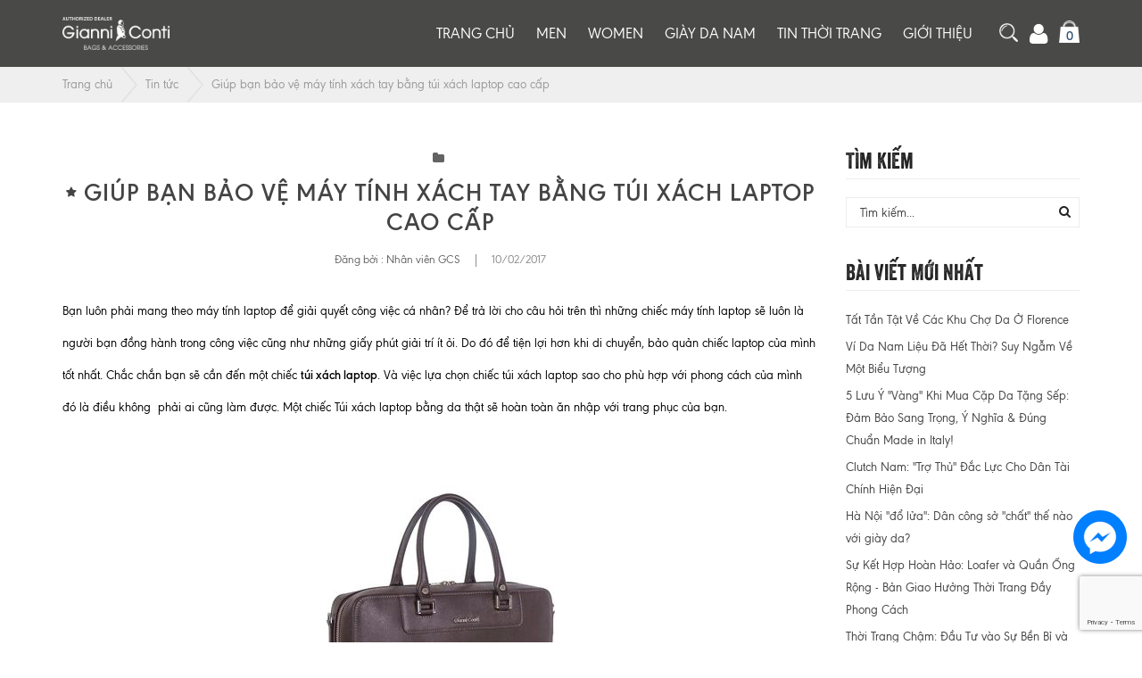

--- FILE ---
content_type: text/html; charset=utf-8
request_url: https://gcleather.vn/giup-ban-bao-ve-may-tinh-xach-tay-bang-tui-xach-laptop-cao-cap
body_size: 60187
content:
<!doctype html>
<html lang="vi">
	<head>
		

		<meta http-equiv="content-Type" content="text/html; charset=utf-8"/>
		<meta name="google-site-verification" content="ByLnvScAJ0WxE-yC9eKkpZuyRGW3G1P9uD9Fy16_4OI" />
		<title>
			Giúp bạn bảo vệ máy tính xách tay bằng túi xách laptop cao cấp  GCLeather
		</title>

		
		<meta name="description" content="Bạn luôn phải mang theo máy tính laptop để giải quyết công việc cá nhân? Để trả lời cho câu hỏi trên thì những chiếc máy tính laptop sẽ luôn là người bạn đồng">
		

		<meta name="robots" content="index,follow" />
		<meta name="revisit-after" content="1 day" />
		<meta content='width=device-width, initial-scale=1.0, maximum-scale=2.0, user-scalable=0' name='viewport' />
		<link rel="canonical" href="https://gcleather.vn/giup-ban-bao-ve-may-tinh-xach-tay-bang-tui-xach-laptop-cao-cap" />
		
		<meta name="keywords" content="Gianni Conti, GCLeather, da nhập khẩu Italy, nhập khẩu Italia, thương hiệu Ý, thương hiệu Italy, thương hiệu Italia, đồ da Ý, đồ da cao cấp, da thật" />
		

		<link rel="shortcut icon" href="//bizweb.dktcdn.net/100/102/205/themes/792693/assets/favicon.png?1766110065301" type="image/png" />
		

<meta property="og:description" content="Bạn luôn phải mang theo máy tính laptop để giải quyết công việc cá nhân? Để trả lời cho câu hỏi trên thì những chiếc máy tính laptop sẽ luôn là người bạn đồng">

  <meta property="og:url" content="https://gcleather.vn/giup-ban-bao-ve-may-tinh-xach-tay-bang-tui-xach-laptop-cao-cap">
  <meta property="og:site_name" content="GCLeather">
		<script>
/*! jQuery v1.11.2 | (c) 2005, 2014 jQuery Foundation, Inc. | jquery.org/license */
!function(a,b){"object"==typeof module&&"object"==typeof module.exports?module.exports=a.document?b(a,!0):function(a){if(!a.document)throw new Error("jQuery requires a window with a document");return b(a)}:b(a)}("undefined"!=typeof window?window:this,function(a,b){var c=[],d=c.slice,e=c.concat,f=c.push,g=c.indexOf,h={},i=h.toString,j=h.hasOwnProperty,k={},l="1.11.2",m=function(a,b){return new m.fn.init(a,b)},n=/^[\s\uFEFF\xA0]+|[\s\uFEFF\xA0]+$/g,o=/^-ms-/,p=/-([\da-z])/gi,q=function(a,b){return b.toUpperCase()};m.fn=m.prototype={jquery:l,constructor:m,selector:"",length:0,toArray:function(){return d.call(this)},get:function(a){return null!=a?0>a?this[a+this.length]:this[a]:d.call(this)},pushStack:function(a){var b=m.merge(this.constructor(),a);return b.prevObject=this,b.context=this.context,b},each:function(a,b){return m.each(this,a,b)},map:function(a){return this.pushStack(m.map(this,function(b,c){return a.call(b,c,b)}))},slice:function(){return this.pushStack(d.apply(this,arguments))},first:function(){return this.eq(0)},last:function(){return this.eq(-1)},eq:function(a){var b=this.length,c=+a+(0>a?b:0);return this.pushStack(c>=0&&b>c?[this[c]]:[])},end:function(){return this.prevObject||this.constructor(null)},push:f,sort:c.sort,splice:c.splice},m.extend=m.fn.extend=function(){var a,b,c,d,e,f,g=arguments[0]||{},h=1,i=arguments.length,j=!1;for("boolean"==typeof g&&(j=g,g=arguments[h]||{},h++),"object"==typeof g||m.isFunction(g)||(g={}),h===i&&(g=this,h--);i>h;h++)if(null!=(e=arguments[h]))for(d in e)a=g[d],c=e[d],g!==c&&(j&&c&&(m.isPlainObject(c)||(b=m.isArray(c)))?(b?(b=!1,f=a&&m.isArray(a)?a:[]):f=a&&m.isPlainObject(a)?a:{},g[d]=m.extend(j,f,c)):void 0!==c&&(g[d]=c));return g},m.extend({expando:"jQuery"+(l+Math.random()).replace(/\D/g,""),isReady:!0,error:function(a){throw new Error(a)},noop:function(){},isFunction:function(a){return"function"===m.type(a)},isArray:Array.isArray||function(a){return"array"===m.type(a)},isWindow:function(a){return null!=a&&a==a.window},isNumeric:function(a){return!m.isArray(a)&&a-parseFloat(a)+1>=0},isEmptyObject:function(a){var b;for(b in a)return!1;return!0},isPlainObject:function(a){var b;if(!a||"object"!==m.type(a)||a.nodeType||m.isWindow(a))return!1;try{if(a.constructor&&!j.call(a,"constructor")&&!j.call(a.constructor.prototype,"isPrototypeOf"))return!1}catch(c){return!1}if(k.ownLast)for(b in a)return j.call(a,b);for(b in a);return void 0===b||j.call(a,b)},type:function(a){return null==a?a+"":"object"==typeof a||"function"==typeof a?h[i.call(a)]||"object":typeof a},globalEval:function(b){b&&m.trim(b)&&(a.execScript||function(b){a.eval.call(a,b)})(b)},camelCase:function(a){return a.replace(o,"ms-").replace(p,q)},nodeName:function(a,b){return a.nodeName&&a.nodeName.toLowerCase()===b.toLowerCase()},each:function(a,b,c){var d,e=0,f=a.length,g=r(a);if(c){if(g){for(;f>e;e++)if(d=b.apply(a[e],c),d===!1)break}else for(e in a)if(d=b.apply(a[e],c),d===!1)break}else if(g){for(;f>e;e++)if(d=b.call(a[e],e,a[e]),d===!1)break}else for(e in a)if(d=b.call(a[e],e,a[e]),d===!1)break;return a},trim:function(a){return null==a?"":(a+"").replace(n,"")},makeArray:function(a,b){var c=b||[];return null!=a&&(r(Object(a))?m.merge(c,"string"==typeof a?[a]:a):f.call(c,a)),c},inArray:function(a,b,c){var d;if(b){if(g)return g.call(b,a,c);for(d=b.length,c=c?0>c?Math.max(0,d+c):c:0;d>c;c++)if(c in b&&b[c]===a)return c}return-1},merge:function(a,b){var c=+b.length,d=0,e=a.length;while(c>d)a[e++]=b[d++];if(c!==c)while(void 0!==b[d])a[e++]=b[d++];return a.length=e,a},grep:function(a,b,c){for(var d,e=[],f=0,g=a.length,h=!c;g>f;f++)d=!b(a[f],f),d!==h&&e.push(a[f]);return e},map:function(a,b,c){var d,f=0,g=a.length,h=r(a),i=[];if(h)for(;g>f;f++)d=b(a[f],f,c),null!=d&&i.push(d);else for(f in a)d=b(a[f],f,c),null!=d&&i.push(d);return e.apply([],i)},guid:1,proxy:function(a,b){var c,e,f;return"string"==typeof b&&(f=a[b],b=a,a=f),m.isFunction(a)?(c=d.call(arguments,2),e=function(){return a.apply(b||this,c.concat(d.call(arguments)))},e.guid=a.guid=a.guid||m.guid++,e):void 0},now:function(){return+new Date},support:k}),m.each("Boolean Number String Function Array Date RegExp Object Error".split(" "),function(a,b){h["[object "+b+"]"]=b.toLowerCase()});function r(a){var b=a.length,c=m.type(a);return"function"===c||m.isWindow(a)?!1:1===a.nodeType&&b?!0:"array"===c||0===b||"number"==typeof b&&b>0&&b-1 in a}var s=function(a){var b,c,d,e,f,g,h,i,j,k,l,m,n,o,p,q,r,s,t,u="sizzle"+1*new Date,v=a.document,w=0,x=0,y=hb(),z=hb(),A=hb(),B=function(a,b){return a===b&&(l=!0),0},C=1<<31,D={}.hasOwnProperty,E=[],F=E.pop,G=E.push,H=E.push,I=E.slice,J=function(a,b){for(var c=0,d=a.length;d>c;c++)if(a[c]===b)return c;return-1},K="checked|selected|async|autofocus|autoplay|controls|defer|disabled|hidden|ismap|loop|multiple|open|readonly|required|scoped",L="[\\x20\\t\\r\\n\\f]",M="(?:\\\\.|[\\w-]|[^\\x00-\\xa0])+",N=M.replace("w","w#"),O="\\["+L+"*("+M+")(?:"+L+"*([*^$|!~]?=)"+L+"*(?:'((?:\\\\.|[^\\\\'])*)'|\"((?:\\\\.|[^\\\\\"])*)\"|("+N+"))|)"+L+"*\\]",P=":("+M+")(?:\\((('((?:\\\\.|[^\\\\'])*)'|\"((?:\\\\.|[^\\\\\"])*)\")|((?:\\\\.|[^\\\\()[\\]]|"+O+")*)|.*)\\)|)",Q=new RegExp(L+"+","g"),R=new RegExp("^"+L+"+|((?:^|[^\\\\])(?:\\\\.)*)"+L+"+$","g"),S=new RegExp("^"+L+"*,"+L+"*"),T=new RegExp("^"+L+"*([>+~]|"+L+")"+L+"*"),U=new RegExp("="+L+"*([^\\]'\"]*?)"+L+"*\\]","g"),V=new RegExp(P),W=new RegExp("^"+N+"$"),X={ID:new RegExp("^#("+M+")"),CLASS:new RegExp("^\\.("+M+")"),TAG:new RegExp("^("+M.replace("w","w*")+")"),ATTR:new RegExp("^"+O),PSEUDO:new RegExp("^"+P),CHILD:new RegExp("^:(only|first|last|nth|nth-last)-(child|of-type)(?:\\("+L+"*(even|odd|(([+-]|)(\\d*)n|)"+L+"*(?:([+-]|)"+L+"*(\\d+)|))"+L+"*\\)|)","i"),bool:new RegExp("^(?:"+K+")$","i"),needsContext:new RegExp("^"+L+"*[>+~]|:(even|odd|eq|gt|lt|nth|first|last)(?:\\("+L+"*((?:-\\d)?\\d*)"+L+"*\\)|)(?=[^-]|$)","i")},Y=/^(?:input|select|textarea|button)$/i,Z=/^h\d$/i,$=/^[^{]+\{\s*\[native \w/,_=/^(?:#([\w-]+)|(\w+)|\.([\w-]+))$/,ab=/[+~]/,bb=/'|\\/g,cb=new RegExp("\\\\([\\da-f]{1,6}"+L+"?|("+L+")|.)","ig"),db=function(a,b,c){var d="0x"+b-65536;return d!==d||c?b:0>d?String.fromCharCode(d+65536):String.fromCharCode(d>>10|55296,1023&d|56320)},eb=function(){m()};try{H.apply(E=I.call(v.childNodes),v.childNodes),E[v.childNodes.length].nodeType}catch(fb){H={apply:E.length?function(a,b){G.apply(a,I.call(b))}:function(a,b){var c=a.length,d=0;while(a[c++]=b[d++]);a.length=c-1}}}function gb(a,b,d,e){var f,h,j,k,l,o,r,s,w,x;if((b?b.ownerDocument||b:v)!==n&&m(b),b=b||n,d=d||[],k=b.nodeType,"string"!=typeof a||!a||1!==k&&9!==k&&11!==k)return d;if(!e&&p){if(11!==k&&(f=_.exec(a)))if(j=f[1]){if(9===k){if(h=b.getElementById(j),!h||!h.parentNode)return d;if(h.id===j)return d.push(h),d}else if(b.ownerDocument&&(h=b.ownerDocument.getElementById(j))&&t(b,h)&&h.id===j)return d.push(h),d}else{if(f[2])return H.apply(d,b.getElementsByTagName(a)),d;if((j=f[3])&&c.getElementsByClassName)return H.apply(d,b.getElementsByClassName(j)),d}if(c.qsa&&(!q||!q.test(a))){if(s=r=u,w=b,x=1!==k&&a,1===k&&"object"!==b.nodeName.toLowerCase()){o=g(a),(r=b.getAttribute("id"))?s=r.replace(bb,"\\$&"):b.setAttribute("id",s),s="[id='"+s+"'] ",l=o.length;while(l--)o[l]=s+rb(o[l]);w=ab.test(a)&&pb(b.parentNode)||b,x=o.join(",")}if(x)try{return H.apply(d,w.querySelectorAll(x)),d}catch(y){}finally{r||b.removeAttribute("id")}}}return i(a.replace(R,"$1"),b,d,e)}function hb(){var a=[];function b(c,e){return a.push(c+" ")>d.cacheLength&&delete b[a.shift()],b[c+" "]=e}return b}function ib(a){return a[u]=!0,a}function jb(a){var b=n.createElement("div");try{return!!a(b)}catch(c){return!1}finally{b.parentNode&&b.parentNode.removeChild(b),b=null}}function kb(a,b){var c=a.split("|"),e=a.length;while(e--)d.attrHandle[c[e]]=b}function lb(a,b){var c=b&&a,d=c&&1===a.nodeType&&1===b.nodeType&&(~b.sourceIndex||C)-(~a.sourceIndex||C);if(d)return d;if(c)while(c=c.nextSibling)if(c===b)return-1;return a?1:-1}function mb(a){return function(b){var c=b.nodeName.toLowerCase();return"input"===c&&b.type===a}}function nb(a){return function(b){var c=b.nodeName.toLowerCase();return("input"===c||"button"===c)&&b.type===a}}function ob(a){return ib(function(b){return b=+b,ib(function(c,d){var e,f=a([],c.length,b),g=f.length;while(g--)c[e=f[g]]&&(c[e]=!(d[e]=c[e]))})})}function pb(a){return a&&"undefined"!=typeof a.getElementsByTagName&&a}c=gb.support={},f=gb.isXML=function(a){var b=a&&(a.ownerDocument||a).documentElement;return b?"HTML"!==b.nodeName:!1},m=gb.setDocument=function(a){var b,e,g=a?a.ownerDocument||a:v;return g!==n&&9===g.nodeType&&g.documentElement?(n=g,o=g.documentElement,e=g.defaultView,e&&e!==e.top&&(e.addEventListener?e.addEventListener("unload",eb,!1):e.attachEvent&&e.attachEvent("onunload",eb)),p=!f(g),c.attributes=jb(function(a){return a.className="i",!a.getAttribute("className")}),c.getElementsByTagName=jb(function(a){return a.appendChild(g.createComment("")),!a.getElementsByTagName("*").length}),c.getElementsByClassName=$.test(g.getElementsByClassName),c.getById=jb(function(a){return o.appendChild(a).id=u,!g.getElementsByName||!g.getElementsByName(u).length}),c.getById?(d.find.ID=function(a,b){if("undefined"!=typeof b.getElementById&&p){var c=b.getElementById(a);return c&&c.parentNode?[c]:[]}},d.filter.ID=function(a){var b=a.replace(cb,db);return function(a){return a.getAttribute("id")===b}}):(delete d.find.ID,d.filter.ID=function(a){var b=a.replace(cb,db);return function(a){var c="undefined"!=typeof a.getAttributeNode&&a.getAttributeNode("id");return c&&c.value===b}}),d.find.TAG=c.getElementsByTagName?function(a,b){return"undefined"!=typeof b.getElementsByTagName?b.getElementsByTagName(a):c.qsa?b.querySelectorAll(a):void 0}:function(a,b){var c,d=[],e=0,f=b.getElementsByTagName(a);if("*"===a){while(c=f[e++])1===c.nodeType&&d.push(c);return d}return f},d.find.CLASS=c.getElementsByClassName&&function(a,b){return p?b.getElementsByClassName(a):void 0},r=[],q=[],(c.qsa=$.test(g.querySelectorAll))&&(jb(function(a){o.appendChild(a).innerHTML="<a id='"+u+"'></a><select id='"+u+"-\f]' msallowcapture=''><option selected=''></option></select>",a.querySelectorAll("[msallowcapture^='']").length&&q.push("[*^$]="+L+"*(?:''|\"\")"),a.querySelectorAll("[selected]").length||q.push("\\["+L+"*(?:value|"+K+")"),a.querySelectorAll("[id~="+u+"-]").length||q.push("~="),a.querySelectorAll(":checked").length||q.push(":checked"),a.querySelectorAll("a#"+u+"+*").length||q.push(".#.+[+~]")}),jb(function(a){var b=g.createElement("input");b.setAttribute("type","hidden"),a.appendChild(b).setAttribute("name","D"),a.querySelectorAll("[name=d]").length&&q.push("name"+L+"*[*^$|!~]?="),a.querySelectorAll(":enabled").length||q.push(":enabled",":disabled"),a.querySelectorAll("*,:x"),q.push(",.*:")})),(c.matchesSelector=$.test(s=o.matches||o.webkitMatchesSelector||o.mozMatchesSelector||o.oMatchesSelector||o.msMatchesSelector))&&jb(function(a){c.disconnectedMatch=s.call(a,"div"),s.call(a,"[s!='']:x"),r.push("!=",P)}),q=q.length&&new RegExp(q.join("|")),r=r.length&&new RegExp(r.join("|")),b=$.test(o.compareDocumentPosition),t=b||$.test(o.contains)?function(a,b){var c=9===a.nodeType?a.documentElement:a,d=b&&b.parentNode;return a===d||!(!d||1!==d.nodeType||!(c.contains?c.contains(d):a.compareDocumentPosition&&16&a.compareDocumentPosition(d)))}:function(a,b){if(b)while(b=b.parentNode)if(b===a)return!0;return!1},B=b?function(a,b){if(a===b)return l=!0,0;var d=!a.compareDocumentPosition-!b.compareDocumentPosition;return d?d:(d=(a.ownerDocument||a)===(b.ownerDocument||b)?a.compareDocumentPosition(b):1,1&d||!c.sortDetached&&b.compareDocumentPosition(a)===d?a===g||a.ownerDocument===v&&t(v,a)?-1:b===g||b.ownerDocument===v&&t(v,b)?1:k?J(k,a)-J(k,b):0:4&d?-1:1)}:function(a,b){if(a===b)return l=!0,0;var c,d=0,e=a.parentNode,f=b.parentNode,h=[a],i=[b];if(!e||!f)return a===g?-1:b===g?1:e?-1:f?1:k?J(k,a)-J(k,b):0;if(e===f)return lb(a,b);c=a;while(c=c.parentNode)h.unshift(c);c=b;while(c=c.parentNode)i.unshift(c);while(h[d]===i[d])d++;return d?lb(h[d],i[d]):h[d]===v?-1:i[d]===v?1:0},g):n},gb.matches=function(a,b){return gb(a,null,null,b)},gb.matchesSelector=function(a,b){if((a.ownerDocument||a)!==n&&m(a),b=b.replace(U,"='$1']"),!(!c.matchesSelector||!p||r&&r.test(b)||q&&q.test(b)))try{var d=s.call(a,b);if(d||c.disconnectedMatch||a.document&&11!==a.document.nodeType)return d}catch(e){}return gb(b,n,null,[a]).length>0},gb.contains=function(a,b){return(a.ownerDocument||a)!==n&&m(a),t(a,b)},gb.attr=function(a,b){(a.ownerDocument||a)!==n&&m(a);var e=d.attrHandle[b.toLowerCase()],f=e&&D.call(d.attrHandle,b.toLowerCase())?e(a,b,!p):void 0;return void 0!==f?f:c.attributes||!p?a.getAttribute(b):(f=a.getAttributeNode(b))&&f.specified?f.value:null},gb.error=function(a){throw new Error("Syntax error, unrecognized expression: "+a)},gb.uniqueSort=function(a){var b,d=[],e=0,f=0;if(l=!c.detectDuplicates,k=!c.sortStable&&a.slice(0),a.sort(B),l){while(b=a[f++])b===a[f]&&(e=d.push(f));while(e--)a.splice(d[e],1)}return k=null,a},e=gb.getText=function(a){var b,c="",d=0,f=a.nodeType;if(f){if(1===f||9===f||11===f){if("string"==typeof a.textContent)return a.textContent;for(a=a.firstChild;a;a=a.nextSibling)c+=e(a)}else if(3===f||4===f)return a.nodeValue}else while(b=a[d++])c+=e(b);return c},d=gb.selectors={cacheLength:50,createPseudo:ib,match:X,attrHandle:{},find:{},relative:{">":{dir:"parentNode",first:!0}," ":{dir:"parentNode"},"+":{dir:"previousSibling",first:!0},"~":{dir:"previousSibling"}},preFilter:{ATTR:function(a){return a[1]=a[1].replace(cb,db),a[3]=(a[3]||a[4]||a[5]||"").replace(cb,db),"~="===a[2]&&(a[3]=" "+a[3]+" "),a.slice(0,4)},CHILD:function(a){return a[1]=a[1].toLowerCase(),"nth"===a[1].slice(0,3)?(a[3]||gb.error(a[0]),a[4]=+(a[4]?a[5]+(a[6]||1):2*("even"===a[3]||"odd"===a[3])),a[5]=+(a[7]+a[8]||"odd"===a[3])):a[3]&&gb.error(a[0]),a},PSEUDO:function(a){var b,c=!a[6]&&a[2];return X.CHILD.test(a[0])?null:(a[3]?a[2]=a[4]||a[5]||"":c&&V.test(c)&&(b=g(c,!0))&&(b=c.indexOf(")",c.length-b)-c.length)&&(a[0]=a[0].slice(0,b),a[2]=c.slice(0,b)),a.slice(0,3))}},filter:{TAG:function(a){var b=a.replace(cb,db).toLowerCase();return"*"===a?function(){return!0}:function(a){return a.nodeName&&a.nodeName.toLowerCase()===b}},CLASS:function(a){var b=y[a+" "];return b||(b=new RegExp("(^|"+L+")"+a+"("+L+"|$)"))&&y(a,function(a){return b.test("string"==typeof a.className&&a.className||"undefined"!=typeof a.getAttribute&&a.getAttribute("class")||"")})},ATTR:function(a,b,c){return function(d){var e=gb.attr(d,a);return null==e?"!="===b:b?(e+="","="===b?e===c:"!="===b?e!==c:"^="===b?c&&0===e.indexOf(c):"*="===b?c&&e.indexOf(c)>-1:"$="===b?c&&e.slice(-c.length)===c:"~="===b?(" "+e.replace(Q," ")+" ").indexOf(c)>-1:"|="===b?e===c||e.slice(0,c.length+1)===c+"-":!1):!0}},CHILD:function(a,b,c,d,e){var f="nth"!==a.slice(0,3),g="last"!==a.slice(-4),h="of-type"===b;return 1===d&&0===e?function(a){return!!a.parentNode}:function(b,c,i){var j,k,l,m,n,o,p=f!==g?"nextSibling":"previousSibling",q=b.parentNode,r=h&&b.nodeName.toLowerCase(),s=!i&&!h;if(q){if(f){while(p){l=b;while(l=l[p])if(h?l.nodeName.toLowerCase()===r:1===l.nodeType)return!1;o=p="only"===a&&!o&&"nextSibling"}return!0}if(o=[g?q.firstChild:q.lastChild],g&&s){k=q[u]||(q[u]={}),j=k[a]||[],n=j[0]===w&&j[1],m=j[0]===w&&j[2],l=n&&q.childNodes[n];while(l=++n&&l&&l[p]||(m=n=0)||o.pop())if(1===l.nodeType&&++m&&l===b){k[a]=[w,n,m];break}}else if(s&&(j=(b[u]||(b[u]={}))[a])&&j[0]===w)m=j[1];else while(l=++n&&l&&l[p]||(m=n=0)||o.pop())if((h?l.nodeName.toLowerCase()===r:1===l.nodeType)&&++m&&(s&&((l[u]||(l[u]={}))[a]=[w,m]),l===b))break;return m-=e,m===d||m%d===0&&m/d>=0}}},PSEUDO:function(a,b){var c,e=d.pseudos[a]||d.setFilters[a.toLowerCase()]||gb.error("unsupported pseudo: "+a);return e[u]?e(b):e.length>1?(c=[a,a,"",b],d.setFilters.hasOwnProperty(a.toLowerCase())?ib(function(a,c){var d,f=e(a,b),g=f.length;while(g--)d=J(a,f[g]),a[d]=!(c[d]=f[g])}):function(a){return e(a,0,c)}):e}},pseudos:{not:ib(function(a){var b=[],c=[],d=h(a.replace(R,"$1"));return d[u]?ib(function(a,b,c,e){var f,g=d(a,null,e,[]),h=a.length;while(h--)(f=g[h])&&(a[h]=!(b[h]=f))}):function(a,e,f){return b[0]=a,d(b,null,f,c),b[0]=null,!c.pop()}}),has:ib(function(a){return function(b){return gb(a,b).length>0}}),contains:ib(function(a){return a=a.replace(cb,db),function(b){return(b.textContent||b.innerText||e(b)).indexOf(a)>-1}}),lang:ib(function(a){return W.test(a||"")||gb.error("unsupported lang: "+a),a=a.replace(cb,db).toLowerCase(),function(b){var c;do if(c=p?b.lang:b.getAttribute("xml:lang")||b.getAttribute("lang"))return c=c.toLowerCase(),c===a||0===c.indexOf(a+"-");while((b=b.parentNode)&&1===b.nodeType);return!1}}),target:function(b){var c=a.location&&a.location.hash;return c&&c.slice(1)===b.id},root:function(a){return a===o},focus:function(a){return a===n.activeElement&&(!n.hasFocus||n.hasFocus())&&!!(a.type||a.href||~a.tabIndex)},enabled:function(a){return a.disabled===!1},disabled:function(a){return a.disabled===!0},checked:function(a){var b=a.nodeName.toLowerCase();return"input"===b&&!!a.checked||"option"===b&&!!a.selected},selected:function(a){return a.parentNode&&a.parentNode.selectedIndex,a.selected===!0},empty:function(a){for(a=a.firstChild;a;a=a.nextSibling)if(a.nodeType<6)return!1;return!0},parent:function(a){return!d.pseudos.empty(a)},header:function(a){return Z.test(a.nodeName)},input:function(a){return Y.test(a.nodeName)},button:function(a){var b=a.nodeName.toLowerCase();return"input"===b&&"button"===a.type||"button"===b},text:function(a){var b;return"input"===a.nodeName.toLowerCase()&&"text"===a.type&&(null==(b=a.getAttribute("type"))||"text"===b.toLowerCase())},first:ob(function(){return[0]}),last:ob(function(a,b){return[b-1]}),eq:ob(function(a,b,c){return[0>c?c+b:c]}),even:ob(function(a,b){for(var c=0;b>c;c+=2)a.push(c);return a}),odd:ob(function(a,b){for(var c=1;b>c;c+=2)a.push(c);return a}),lt:ob(function(a,b,c){for(var d=0>c?c+b:c;--d>=0;)a.push(d);return a}),gt:ob(function(a,b,c){for(var d=0>c?c+b:c;++d<b;)a.push(d);return a})}},d.pseudos.nth=d.pseudos.eq;for(b in{radio:!0,checkbox:!0,file:!0,password:!0,image:!0})d.pseudos[b]=mb(b);for(b in{submit:!0,reset:!0})d.pseudos[b]=nb(b);function qb(){}qb.prototype=d.filters=d.pseudos,d.setFilters=new qb,g=gb.tokenize=function(a,b){var c,e,f,g,h,i,j,k=z[a+" "];if(k)return b?0:k.slice(0);h=a,i=[],j=d.preFilter;while(h){(!c||(e=S.exec(h)))&&(e&&(h=h.slice(e[0].length)||h),i.push(f=[])),c=!1,(e=T.exec(h))&&(c=e.shift(),f.push({value:c,type:e[0].replace(R," ")}),h=h.slice(c.length));for(g in d.filter)!(e=X[g].exec(h))||j[g]&&!(e=j[g](e))||(c=e.shift(),f.push({value:c,type:g,matches:e}),h=h.slice(c.length));if(!c)break}return b?h.length:h?gb.error(a):z(a,i).slice(0)};function rb(a){for(var b=0,c=a.length,d="";c>b;b++)d+=a[b].value;return d}function sb(a,b,c){var d=b.dir,e=c&&"parentNode"===d,f=x++;return b.first?function(b,c,f){while(b=b[d])if(1===b.nodeType||e)return a(b,c,f)}:function(b,c,g){var h,i,j=[w,f];if(g){while(b=b[d])if((1===b.nodeType||e)&&a(b,c,g))return!0}else while(b=b[d])if(1===b.nodeType||e){if(i=b[u]||(b[u]={}),(h=i[d])&&h[0]===w&&h[1]===f)return j[2]=h[2];if(i[d]=j,j[2]=a(b,c,g))return!0}}}function tb(a){return a.length>1?function(b,c,d){var e=a.length;while(e--)if(!a[e](b,c,d))return!1;return!0}:a[0]}function ub(a,b,c){for(var d=0,e=b.length;e>d;d++)gb(a,b[d],c);return c}function vb(a,b,c,d,e){for(var f,g=[],h=0,i=a.length,j=null!=b;i>h;h++)(f=a[h])&&(!c||c(f,d,e))&&(g.push(f),j&&b.push(h));return g}function wb(a,b,c,d,e,f){return d&&!d[u]&&(d=wb(d)),e&&!e[u]&&(e=wb(e,f)),ib(function(f,g,h,i){var j,k,l,m=[],n=[],o=g.length,p=f||ub(b||"*",h.nodeType?[h]:h,[]),q=!a||!f&&b?p:vb(p,m,a,h,i),r=c?e||(f?a:o||d)?[]:g:q;if(c&&c(q,r,h,i),d){j=vb(r,n),d(j,[],h,i),k=j.length;while(k--)(l=j[k])&&(r[n[k]]=!(q[n[k]]=l))}if(f){if(e||a){if(e){j=[],k=r.length;while(k--)(l=r[k])&&j.push(q[k]=l);e(null,r=[],j,i)}k=r.length;while(k--)(l=r[k])&&(j=e?J(f,l):m[k])>-1&&(f[j]=!(g[j]=l))}}else r=vb(r===g?r.splice(o,r.length):r),e?e(null,g,r,i):H.apply(g,r)})}function xb(a){for(var b,c,e,f=a.length,g=d.relative[a[0].type],h=g||d.relative[" "],i=g?1:0,k=sb(function(a){return a===b},h,!0),l=sb(function(a){return J(b,a)>-1},h,!0),m=[function(a,c,d){var e=!g&&(d||c!==j)||((b=c).nodeType?k(a,c,d):l(a,c,d));return b=null,e}];f>i;i++)if(c=d.relative[a[i].type])m=[sb(tb(m),c)];else{if(c=d.filter[a[i].type].apply(null,a[i].matches),c[u]){for(e=++i;f>e;e++)if(d.relative[a[e].type])break;return wb(i>1&&tb(m),i>1&&rb(a.slice(0,i-1).concat({value:" "===a[i-2].type?"*":""})).replace(R,"$1"),c,e>i&&xb(a.slice(i,e)),f>e&&xb(a=a.slice(e)),f>e&&rb(a))}m.push(c)}return tb(m)}function yb(a,b){var c=b.length>0,e=a.length>0,f=function(f,g,h,i,k){var l,m,o,p=0,q="0",r=f&&[],s=[],t=j,u=f||e&&d.find.TAG("*",k),v=w+=null==t?1:Math.random()||.1,x=u.length;for(k&&(j=g!==n&&g);q!==x&&null!=(l=u[q]);q++){if(e&&l){m=0;while(o=a[m++])if(o(l,g,h)){i.push(l);break}k&&(w=v)}c&&((l=!o&&l)&&p--,f&&r.push(l))}if(p+=q,c&&q!==p){m=0;while(o=b[m++])o(r,s,g,h);if(f){if(p>0)while(q--)r[q]||s[q]||(s[q]=F.call(i));s=vb(s)}H.apply(i,s),k&&!f&&s.length>0&&p+b.length>1&&gb.uniqueSort(i)}return k&&(w=v,j=t),r};return c?ib(f):f}return h=gb.compile=function(a,b){var c,d=[],e=[],f=A[a+" "];if(!f){b||(b=g(a)),c=b.length;while(c--)f=xb(b[c]),f[u]?d.push(f):e.push(f);f=A(a,yb(e,d)),f.selector=a}return f},i=gb.select=function(a,b,e,f){var i,j,k,l,m,n="function"==typeof a&&a,o=!f&&g(a=n.selector||a);if(e=e||[],1===o.length){if(j=o[0]=o[0].slice(0),j.length>2&&"ID"===(k=j[0]).type&&c.getById&&9===b.nodeType&&p&&d.relative[j[1].type]){if(b=(d.find.ID(k.matches[0].replace(cb,db),b)||[])[0],!b)return e;n&&(b=b.parentNode),a=a.slice(j.shift().value.length)}i=X.needsContext.test(a)?0:j.length;while(i--){if(k=j[i],d.relative[l=k.type])break;if((m=d.find[l])&&(f=m(k.matches[0].replace(cb,db),ab.test(j[0].type)&&pb(b.parentNode)||b))){if(j.splice(i,1),a=f.length&&rb(j),!a)return H.apply(e,f),e;break}}}return(n||h(a,o))(f,b,!p,e,ab.test(a)&&pb(b.parentNode)||b),e},c.sortStable=u.split("").sort(B).join("")===u,c.detectDuplicates=!!l,m(),c.sortDetached=jb(function(a){return 1&a.compareDocumentPosition(n.createElement("div"))}),jb(function(a){return a.innerHTML="<a href='#'></a>","#"===a.firstChild.getAttribute("href")})||kb("type|href|height|width",function(a,b,c){return c?void 0:a.getAttribute(b,"type"===b.toLowerCase()?1:2)}),c.attributes&&jb(function(a){return a.innerHTML="<input/>",a.firstChild.setAttribute("value",""),""===a.firstChild.getAttribute("value")})||kb("value",function(a,b,c){return c||"input"!==a.nodeName.toLowerCase()?void 0:a.defaultValue}),jb(function(a){return null==a.getAttribute("disabled")})||kb(K,function(a,b,c){var d;return c?void 0:a[b]===!0?b.toLowerCase():(d=a.getAttributeNode(b))&&d.specified?d.value:null}),gb}(a);m.find=s,m.expr=s.selectors,m.expr[":"]=m.expr.pseudos,m.unique=s.uniqueSort,m.text=s.getText,m.isXMLDoc=s.isXML,m.contains=s.contains;var t=m.expr.match.needsContext,u=/^<(\w+)\s*\/?>(?:<\/\1>|)$/,v=/^.[^:#\[\.,]*$/;function w(a,b,c){if(m.isFunction(b))return m.grep(a,function(a,d){return!!b.call(a,d,a)!==c});if(b.nodeType)return m.grep(a,function(a){return a===b!==c});if("string"==typeof b){if(v.test(b))return m.filter(b,a,c);b=m.filter(b,a)}return m.grep(a,function(a){return m.inArray(a,b)>=0!==c})}m.filter=function(a,b,c){var d=b[0];return c&&(a=":not("+a+")"),1===b.length&&1===d.nodeType?m.find.matchesSelector(d,a)?[d]:[]:m.find.matches(a,m.grep(b,function(a){return 1===a.nodeType}))},m.fn.extend({find:function(a){var b,c=[],d=this,e=d.length;if("string"!=typeof a)return this.pushStack(m(a).filter(function(){for(b=0;e>b;b++)if(m.contains(d[b],this))return!0}));for(b=0;e>b;b++)m.find(a,d[b],c);return c=this.pushStack(e>1?m.unique(c):c),c.selector=this.selector?this.selector+" "+a:a,c},filter:function(a){return this.pushStack(w(this,a||[],!1))},not:function(a){return this.pushStack(w(this,a||[],!0))},is:function(a){return!!w(this,"string"==typeof a&&t.test(a)?m(a):a||[],!1).length}});var x,y=a.document,z=/^(?:\s*(<[\w\W]+>)[^>]*|#([\w-]*))$/,A=m.fn.init=function(a,b){var c,d;if(!a)return this;if("string"==typeof a){if(c="<"===a.charAt(0)&&">"===a.charAt(a.length-1)&&a.length>=3?[null,a,null]:z.exec(a),!c||!c[1]&&b)return!b||b.jquery?(b||x).find(a):this.constructor(b).find(a);if(c[1]){if(b=b instanceof m?b[0]:b,m.merge(this,m.parseHTML(c[1],b&&b.nodeType?b.ownerDocument||b:y,!0)),u.test(c[1])&&m.isPlainObject(b))for(c in b)m.isFunction(this[c])?this[c](b[c]):this.attr(c,b[c]);return this}if(d=y.getElementById(c[2]),d&&d.parentNode){if(d.id!==c[2])return x.find(a);this.length=1,this[0]=d}return this.context=y,this.selector=a,this}return a.nodeType?(this.context=this[0]=a,this.length=1,this):m.isFunction(a)?"undefined"!=typeof x.ready?x.ready(a):a(m):(void 0!==a.selector&&(this.selector=a.selector,this.context=a.context),m.makeArray(a,this))};A.prototype=m.fn,x=m(y);var B=/^(?:parents|prev(?:Until|All))/,C={children:!0,contents:!0,next:!0,prev:!0};m.extend({dir:function(a,b,c){var d=[],e=a[b];while(e&&9!==e.nodeType&&(void 0===c||1!==e.nodeType||!m(e).is(c)))1===e.nodeType&&d.push(e),e=e[b];return d},sibling:function(a,b){for(var c=[];a;a=a.nextSibling)1===a.nodeType&&a!==b&&c.push(a);return c}}),m.fn.extend({has:function(a){var b,c=m(a,this),d=c.length;return this.filter(function(){for(b=0;d>b;b++)if(m.contains(this,c[b]))return!0})},closest:function(a,b){for(var c,d=0,e=this.length,f=[],g=t.test(a)||"string"!=typeof a?m(a,b||this.context):0;e>d;d++)for(c=this[d];c&&c!==b;c=c.parentNode)if(c.nodeType<11&&(g?g.index(c)>-1:1===c.nodeType&&m.find.matchesSelector(c,a))){f.push(c);break}return this.pushStack(f.length>1?m.unique(f):f)},index:function(a){return a?"string"==typeof a?m.inArray(this[0],m(a)):m.inArray(a.jquery?a[0]:a,this):this[0]&&this[0].parentNode?this.first().prevAll().length:-1},add:function(a,b){return this.pushStack(m.unique(m.merge(this.get(),m(a,b))))},addBack:function(a){return this.add(null==a?this.prevObject:this.prevObject.filter(a))}});function D(a,b){do a=a[b];while(a&&1!==a.nodeType);return a}m.each({parent:function(a){var b=a.parentNode;return b&&11!==b.nodeType?b:null},parents:function(a){return m.dir(a,"parentNode")},parentsUntil:function(a,b,c){return m.dir(a,"parentNode",c)},next:function(a){return D(a,"nextSibling")},prev:function(a){return D(a,"previousSibling")},nextAll:function(a){return m.dir(a,"nextSibling")},prevAll:function(a){return m.dir(a,"previousSibling")},nextUntil:function(a,b,c){return m.dir(a,"nextSibling",c)},prevUntil:function(a,b,c){return m.dir(a,"previousSibling",c)},siblings:function(a){return m.sibling((a.parentNode||{}).firstChild,a)},children:function(a){return m.sibling(a.firstChild)},contents:function(a){return m.nodeName(a,"iframe")?a.contentDocument||a.contentWindow.document:m.merge([],a.childNodes)}},function(a,b){m.fn[a]=function(c,d){var e=m.map(this,b,c);return"Until"!==a.slice(-5)&&(d=c),d&&"string"==typeof d&&(e=m.filter(d,e)),this.length>1&&(C[a]||(e=m.unique(e)),B.test(a)&&(e=e.reverse())),this.pushStack(e)}});var E=/\S+/g,F={};function G(a){var b=F[a]={};return m.each(a.match(E)||[],function(a,c){b[c]=!0}),b}m.Callbacks=function(a){a="string"==typeof a?F[a]||G(a):m.extend({},a);var b,c,d,e,f,g,h=[],i=!a.once&&[],j=function(l){for(c=a.memory&&l,d=!0,f=g||0,g=0,e=h.length,b=!0;h&&e>f;f++)if(h[f].apply(l[0],l[1])===!1&&a.stopOnFalse){c=!1;break}b=!1,h&&(i?i.length&&j(i.shift()):c?h=[]:k.disable())},k={add:function(){if(h){var d=h.length;!function f(b){m.each(b,function(b,c){var d=m.type(c);"function"===d?a.unique&&k.has(c)||h.push(c):c&&c.length&&"string"!==d&&f(c)})}(arguments),b?e=h.length:c&&(g=d,j(c))}return this},remove:function(){return h&&m.each(arguments,function(a,c){var d;while((d=m.inArray(c,h,d))>-1)h.splice(d,1),b&&(e>=d&&e--,f>=d&&f--)}),this},has:function(a){return a?m.inArray(a,h)>-1:!(!h||!h.length)},empty:function(){return h=[],e=0,this},disable:function(){return h=i=c=void 0,this},disabled:function(){return!h},lock:function(){return i=void 0,c||k.disable(),this},locked:function(){return!i},fireWith:function(a,c){return!h||d&&!i||(c=c||[],c=[a,c.slice?c.slice():c],b?i.push(c):j(c)),this},fire:function(){return k.fireWith(this,arguments),this},fired:function(){return!!d}};return k},m.extend({Deferred:function(a){var b=[["resolve","done",m.Callbacks("once memory"),"resolved"],["reject","fail",m.Callbacks("once memory"),"rejected"],["notify","progress",m.Callbacks("memory")]],c="pending",d={state:function(){return c},always:function(){return e.done(arguments).fail(arguments),this},then:function(){var a=arguments;return m.Deferred(function(c){m.each(b,function(b,f){var g=m.isFunction(a[b])&&a[b];e[f[1]](function(){var a=g&&g.apply(this,arguments);a&&m.isFunction(a.promise)?a.promise().done(c.resolve).fail(c.reject).progress(c.notify):c[f[0]+"With"](this===d?c.promise():this,g?[a]:arguments)})}),a=null}).promise()},promise:function(a){return null!=a?m.extend(a,d):d}},e={};return d.pipe=d.then,m.each(b,function(a,f){var g=f[2],h=f[3];d[f[1]]=g.add,h&&g.add(function(){c=h},b[1^a][2].disable,b[2][2].lock),e[f[0]]=function(){return e[f[0]+"With"](this===e?d:this,arguments),this},e[f[0]+"With"]=g.fireWith}),d.promise(e),a&&a.call(e,e),e},when:function(a){var b=0,c=d.call(arguments),e=c.length,f=1!==e||a&&m.isFunction(a.promise)?e:0,g=1===f?a:m.Deferred(),h=function(a,b,c){return function(e){b[a]=this,c[a]=arguments.length>1?d.call(arguments):e,c===i?g.notifyWith(b,c):--f||g.resolveWith(b,c)}},i,j,k;if(e>1)for(i=new Array(e),j=new Array(e),k=new Array(e);e>b;b++)c[b]&&m.isFunction(c[b].promise)?c[b].promise().done(h(b,k,c)).fail(g.reject).progress(h(b,j,i)):--f;return f||g.resolveWith(k,c),g.promise()}});var H;m.fn.ready=function(a){return m.ready.promise().done(a),this},m.extend({isReady:!1,readyWait:1,holdReady:function(a){a?m.readyWait++:m.ready(!0)},ready:function(a){if(a===!0?!--m.readyWait:!m.isReady){if(!y.body)return setTimeout(m.ready);m.isReady=!0,a!==!0&&--m.readyWait>0||(H.resolveWith(y,[m]),m.fn.triggerHandler&&(m(y).triggerHandler("ready"),m(y).off("ready")))}}});function I(){y.addEventListener?(y.removeEventListener("DOMContentLoaded",J,!1),a.removeEventListener("load",J,!1)):(y.detachEvent("onreadystatechange",J),a.detachEvent("onload",J))}function J(){(y.addEventListener||"load"===event.type||"complete"===y.readyState)&&(I(),m.ready())}m.ready.promise=function(b){if(!H)if(H=m.Deferred(),"complete"===y.readyState)setTimeout(m.ready);else if(y.addEventListener)y.addEventListener("DOMContentLoaded",J,!1),a.addEventListener("load",J,!1);else{y.attachEvent("onreadystatechange",J),a.attachEvent("onload",J);var c=!1;try{c=null==a.frameElement&&y.documentElement}catch(d){}c&&c.doScroll&&!function e(){if(!m.isReady){try{c.doScroll("left")}catch(a){return setTimeout(e,50)}I(),m.ready()}}()}return H.promise(b)};var K="undefined",L;for(L in m(k))break;k.ownLast="0"!==L,k.inlineBlockNeedsLayout=!1,m(function(){var a,b,c,d;c=y.getElementsByTagName("body")[0],c&&c.style&&(b=y.createElement("div"),d=y.createElement("div"),d.style.cssText="position:absolute;border:0;width:0;height:0;top:0;left:-9999px",c.appendChild(d).appendChild(b),typeof b.style.zoom!==K&&(b.style.cssText="display:inline;margin:0;border:0;padding:1px;width:1px;zoom:1",k.inlineBlockNeedsLayout=a=3===b.offsetWidth,a&&(c.style.zoom=1)),c.removeChild(d))}),function(){var a=y.createElement("div");if(null==k.deleteExpando){k.deleteExpando=!0;try{delete a.test}catch(b){k.deleteExpando=!1}}a=null}(),m.acceptData=function(a){var b=m.noData[(a.nodeName+" ").toLowerCase()],c=+a.nodeType||1;return 1!==c&&9!==c?!1:!b||b!==!0&&a.getAttribute("classid")===b};var M=/^(?:\{[\w\W]*\}|\[[\w\W]*\])$/,N=/([A-Z])/g;function O(a,b,c){if(void 0===c&&1===a.nodeType){var d="data-"+b.replace(N,"-$1").toLowerCase();if(c=a.getAttribute(d),"string"==typeof c){try{c="true"===c?!0:"false"===c?!1:"null"===c?null:+c+""===c?+c:M.test(c)?m.parseJSON(c):c}catch(e){}m.data(a,b,c)}else c=void 0}return c}function P(a){var b;for(b in a)if(("data"!==b||!m.isEmptyObject(a[b]))&&"toJSON"!==b)return!1;
return!0}function Q(a,b,d,e){if(m.acceptData(a)){var f,g,h=m.expando,i=a.nodeType,j=i?m.cache:a,k=i?a[h]:a[h]&&h;if(k&&j[k]&&(e||j[k].data)||void 0!==d||"string"!=typeof b)return k||(k=i?a[h]=c.pop()||m.guid++:h),j[k]||(j[k]=i?{}:{toJSON:m.noop}),("object"==typeof b||"function"==typeof b)&&(e?j[k]=m.extend(j[k],b):j[k].data=m.extend(j[k].data,b)),g=j[k],e||(g.data||(g.data={}),g=g.data),void 0!==d&&(g[m.camelCase(b)]=d),"string"==typeof b?(f=g[b],null==f&&(f=g[m.camelCase(b)])):f=g,f}}function R(a,b,c){if(m.acceptData(a)){var d,e,f=a.nodeType,g=f?m.cache:a,h=f?a[m.expando]:m.expando;if(g[h]){if(b&&(d=c?g[h]:g[h].data)){m.isArray(b)?b=b.concat(m.map(b,m.camelCase)):b in d?b=[b]:(b=m.camelCase(b),b=b in d?[b]:b.split(" ")),e=b.length;while(e--)delete d[b[e]];if(c?!P(d):!m.isEmptyObject(d))return}(c||(delete g[h].data,P(g[h])))&&(f?m.cleanData([a],!0):k.deleteExpando||g!=g.window?delete g[h]:g[h]=null)}}}m.extend({cache:{},noData:{"applet ":!0,"embed ":!0,"object ":"clsid:D27CDB6E-AE6D-11cf-96B8-444553540000"},hasData:function(a){return a=a.nodeType?m.cache[a[m.expando]]:a[m.expando],!!a&&!P(a)},data:function(a,b,c){return Q(a,b,c)},removeData:function(a,b){return R(a,b)},_data:function(a,b,c){return Q(a,b,c,!0)},_removeData:function(a,b){return R(a,b,!0)}}),m.fn.extend({data:function(a,b){var c,d,e,f=this[0],g=f&&f.attributes;if(void 0===a){if(this.length&&(e=m.data(f),1===f.nodeType&&!m._data(f,"parsedAttrs"))){c=g.length;while(c--)g[c]&&(d=g[c].name,0===d.indexOf("data-")&&(d=m.camelCase(d.slice(5)),O(f,d,e[d])));m._data(f,"parsedAttrs",!0)}return e}return"object"==typeof a?this.each(function(){m.data(this,a)}):arguments.length>1?this.each(function(){m.data(this,a,b)}):f?O(f,a,m.data(f,a)):void 0},removeData:function(a){return this.each(function(){m.removeData(this,a)})}}),m.extend({queue:function(a,b,c){var d;return a?(b=(b||"fx")+"queue",d=m._data(a,b),c&&(!d||m.isArray(c)?d=m._data(a,b,m.makeArray(c)):d.push(c)),d||[]):void 0},dequeue:function(a,b){b=b||"fx";var c=m.queue(a,b),d=c.length,e=c.shift(),f=m._queueHooks(a,b),g=function(){m.dequeue(a,b)};"inprogress"===e&&(e=c.shift(),d--),e&&("fx"===b&&c.unshift("inprogress"),delete f.stop,e.call(a,g,f)),!d&&f&&f.empty.fire()},_queueHooks:function(a,b){var c=b+"queueHooks";return m._data(a,c)||m._data(a,c,{empty:m.Callbacks("once memory").add(function(){m._removeData(a,b+"queue"),m._removeData(a,c)})})}}),m.fn.extend({queue:function(a,b){var c=2;return"string"!=typeof a&&(b=a,a="fx",c--),arguments.length<c?m.queue(this[0],a):void 0===b?this:this.each(function(){var c=m.queue(this,a,b);m._queueHooks(this,a),"fx"===a&&"inprogress"!==c[0]&&m.dequeue(this,a)})},dequeue:function(a){return this.each(function(){m.dequeue(this,a)})},clearQueue:function(a){return this.queue(a||"fx",[])},promise:function(a,b){var c,d=1,e=m.Deferred(),f=this,g=this.length,h=function(){--d||e.resolveWith(f,[f])};"string"!=typeof a&&(b=a,a=void 0),a=a||"fx";while(g--)c=m._data(f[g],a+"queueHooks"),c&&c.empty&&(d++,c.empty.add(h));return h(),e.promise(b)}});var S=/[+-]?(?:\d*\.|)\d+(?:[eE][+-]?\d+|)/.source,T=["Top","Right","Bottom","Left"],U=function(a,b){return a=b||a,"none"===m.css(a,"display")||!m.contains(a.ownerDocument,a)},V=m.access=function(a,b,c,d,e,f,g){var h=0,i=a.length,j=null==c;if("object"===m.type(c)){e=!0;for(h in c)m.access(a,b,h,c[h],!0,f,g)}else if(void 0!==d&&(e=!0,m.isFunction(d)||(g=!0),j&&(g?(b.call(a,d),b=null):(j=b,b=function(a,b,c){return j.call(m(a),c)})),b))for(;i>h;h++)b(a[h],c,g?d:d.call(a[h],h,b(a[h],c)));return e?a:j?b.call(a):i?b(a[0],c):f},W=/^(?:checkbox|radio)$/i;!function(){var a=y.createElement("input"),b=y.createElement("div"),c=y.createDocumentFragment();if(b.innerHTML="  <link/><table></table><a href='/a'>a</a><input type='checkbox'/>",k.leadingWhitespace=3===b.firstChild.nodeType,k.tbody=!b.getElementsByTagName("tbody").length,k.htmlSerialize=!!b.getElementsByTagName("link").length,k.html5Clone="<:nav></:nav>"!==y.createElement("nav").cloneNode(!0).outerHTML,a.type="checkbox",a.checked=!0,c.appendChild(a),k.appendChecked=a.checked,b.innerHTML="<textarea>x</textarea>",k.noCloneChecked=!!b.cloneNode(!0).lastChild.defaultValue,c.appendChild(b),b.innerHTML="<input type='radio' checked='checked' name='t'/>",k.checkClone=b.cloneNode(!0).cloneNode(!0).lastChild.checked,k.noCloneEvent=!0,b.attachEvent&&(b.attachEvent("onclick",function(){k.noCloneEvent=!1}),b.cloneNode(!0).click()),null==k.deleteExpando){k.deleteExpando=!0;try{delete b.test}catch(d){k.deleteExpando=!1}}}(),function(){var b,c,d=y.createElement("div");for(b in{submit:!0,change:!0,focusin:!0})c="on"+b,(k[b+"Bubbles"]=c in a)||(d.setAttribute(c,"t"),k[b+"Bubbles"]=d.attributes[c].expando===!1);d=null}();var X=/^(?:input|select|textarea)$/i,Y=/^key/,Z=/^(?:mouse|pointer|contextmenu)|click/,$=/^(?:focusinfocus|focusoutblur)$/,_=/^([^.]*)(?:\.(.+)|)$/;function ab(){return!0}function bb(){return!1}function cb(){try{return y.activeElement}catch(a){}}m.event={global:{},add:function(a,b,c,d,e){var f,g,h,i,j,k,l,n,o,p,q,r=m._data(a);if(r){c.handler&&(i=c,c=i.handler,e=i.selector),c.guid||(c.guid=m.guid++),(g=r.events)||(g=r.events={}),(k=r.handle)||(k=r.handle=function(a){return typeof m===K||a&&m.event.triggered===a.type?void 0:m.event.dispatch.apply(k.elem,arguments)},k.elem=a),b=(b||"").match(E)||[""],h=b.length;while(h--)f=_.exec(b[h])||[],o=q=f[1],p=(f[2]||"").split(".").sort(),o&&(j=m.event.special[o]||{},o=(e?j.delegateType:j.bindType)||o,j=m.event.special[o]||{},l=m.extend({type:o,origType:q,data:d,handler:c,guid:c.guid,selector:e,needsContext:e&&m.expr.match.needsContext.test(e),namespace:p.join(".")},i),(n=g[o])||(n=g[o]=[],n.delegateCount=0,j.setup&&j.setup.call(a,d,p,k)!==!1||(a.addEventListener?a.addEventListener(o,k,!1):a.attachEvent&&a.attachEvent("on"+o,k))),j.add&&(j.add.call(a,l),l.handler.guid||(l.handler.guid=c.guid)),e?n.splice(n.delegateCount++,0,l):n.push(l),m.event.global[o]=!0);a=null}},remove:function(a,b,c,d,e){var f,g,h,i,j,k,l,n,o,p,q,r=m.hasData(a)&&m._data(a);if(r&&(k=r.events)){b=(b||"").match(E)||[""],j=b.length;while(j--)if(h=_.exec(b[j])||[],o=q=h[1],p=(h[2]||"").split(".").sort(),o){l=m.event.special[o]||{},o=(d?l.delegateType:l.bindType)||o,n=k[o]||[],h=h[2]&&new RegExp("(^|\\.)"+p.join("\\.(?:.*\\.|)")+"(\\.|$)"),i=f=n.length;while(f--)g=n[f],!e&&q!==g.origType||c&&c.guid!==g.guid||h&&!h.test(g.namespace)||d&&d!==g.selector&&("**"!==d||!g.selector)||(n.splice(f,1),g.selector&&n.delegateCount--,l.remove&&l.remove.call(a,g));i&&!n.length&&(l.teardown&&l.teardown.call(a,p,r.handle)!==!1||m.removeEvent(a,o,r.handle),delete k[o])}else for(o in k)m.event.remove(a,o+b[j],c,d,!0);m.isEmptyObject(k)&&(delete r.handle,m._removeData(a,"events"))}},trigger:function(b,c,d,e){var f,g,h,i,k,l,n,o=[d||y],p=j.call(b,"type")?b.type:b,q=j.call(b,"namespace")?b.namespace.split("."):[];if(h=l=d=d||y,3!==d.nodeType&&8!==d.nodeType&&!$.test(p+m.event.triggered)&&(p.indexOf(".")>=0&&(q=p.split("."),p=q.shift(),q.sort()),g=p.indexOf(":")<0&&"on"+p,b=b[m.expando]?b:new m.Event(p,"object"==typeof b&&b),b.isTrigger=e?2:3,b.namespace=q.join("."),b.namespace_re=b.namespace?new RegExp("(^|\\.)"+q.join("\\.(?:.*\\.|)")+"(\\.|$)"):null,b.result=void 0,b.target||(b.target=d),c=null==c?[b]:m.makeArray(c,[b]),k=m.event.special[p]||{},e||!k.trigger||k.trigger.apply(d,c)!==!1)){if(!e&&!k.noBubble&&!m.isWindow(d)){for(i=k.delegateType||p,$.test(i+p)||(h=h.parentNode);h;h=h.parentNode)o.push(h),l=h;l===(d.ownerDocument||y)&&o.push(l.defaultView||l.parentWindow||a)}n=0;while((h=o[n++])&&!b.isPropagationStopped())b.type=n>1?i:k.bindType||p,f=(m._data(h,"events")||{})[b.type]&&m._data(h,"handle"),f&&f.apply(h,c),f=g&&h[g],f&&f.apply&&m.acceptData(h)&&(b.result=f.apply(h,c),b.result===!1&&b.preventDefault());if(b.type=p,!e&&!b.isDefaultPrevented()&&(!k._default||k._default.apply(o.pop(),c)===!1)&&m.acceptData(d)&&g&&d[p]&&!m.isWindow(d)){l=d[g],l&&(d[g]=null),m.event.triggered=p;try{d[p]()}catch(r){}m.event.triggered=void 0,l&&(d[g]=l)}return b.result}},dispatch:function(a){a=m.event.fix(a);var b,c,e,f,g,h=[],i=d.call(arguments),j=(m._data(this,"events")||{})[a.type]||[],k=m.event.special[a.type]||{};if(i[0]=a,a.delegateTarget=this,!k.preDispatch||k.preDispatch.call(this,a)!==!1){h=m.event.handlers.call(this,a,j),b=0;while((f=h[b++])&&!a.isPropagationStopped()){a.currentTarget=f.elem,g=0;while((e=f.handlers[g++])&&!a.isImmediatePropagationStopped())(!a.namespace_re||a.namespace_re.test(e.namespace))&&(a.handleObj=e,a.data=e.data,c=((m.event.special[e.origType]||{}).handle||e.handler).apply(f.elem,i),void 0!==c&&(a.result=c)===!1&&(a.preventDefault(),a.stopPropagation()))}return k.postDispatch&&k.postDispatch.call(this,a),a.result}},handlers:function(a,b){var c,d,e,f,g=[],h=b.delegateCount,i=a.target;if(h&&i.nodeType&&(!a.button||"click"!==a.type))for(;i!=this;i=i.parentNode||this)if(1===i.nodeType&&(i.disabled!==!0||"click"!==a.type)){for(e=[],f=0;h>f;f++)d=b[f],c=d.selector+" ",void 0===e[c]&&(e[c]=d.needsContext?m(c,this).index(i)>=0:m.find(c,this,null,[i]).length),e[c]&&e.push(d);e.length&&g.push({elem:i,handlers:e})}return h<b.length&&g.push({elem:this,handlers:b.slice(h)}),g},fix:function(a){if(a[m.expando])return a;var b,c,d,e=a.type,f=a,g=this.fixHooks[e];g||(this.fixHooks[e]=g=Z.test(e)?this.mouseHooks:Y.test(e)?this.keyHooks:{}),d=g.props?this.props.concat(g.props):this.props,a=new m.Event(f),b=d.length;while(b--)c=d[b],a[c]=f[c];return a.target||(a.target=f.srcElement||y),3===a.target.nodeType&&(a.target=a.target.parentNode),a.metaKey=!!a.metaKey,g.filter?g.filter(a,f):a},props:"altKey bubbles cancelable ctrlKey currentTarget eventPhase metaKey relatedTarget shiftKey target timeStamp view which".split(" "),fixHooks:{},keyHooks:{props:"char charCode key keyCode".split(" "),filter:function(a,b){return null==a.which&&(a.which=null!=b.charCode?b.charCode:b.keyCode),a}},mouseHooks:{props:"button buttons clientX clientY fromElement offsetX offsetY pageX pageY screenX screenY toElement".split(" "),filter:function(a,b){var c,d,e,f=b.button,g=b.fromElement;return null==a.pageX&&null!=b.clientX&&(d=a.target.ownerDocument||y,e=d.documentElement,c=d.body,a.pageX=b.clientX+(e&&e.scrollLeft||c&&c.scrollLeft||0)-(e&&e.clientLeft||c&&c.clientLeft||0),a.pageY=b.clientY+(e&&e.scrollTop||c&&c.scrollTop||0)-(e&&e.clientTop||c&&c.clientTop||0)),!a.relatedTarget&&g&&(a.relatedTarget=g===a.target?b.toElement:g),a.which||void 0===f||(a.which=1&f?1:2&f?3:4&f?2:0),a}},special:{load:{noBubble:!0},focus:{trigger:function(){if(this!==cb()&&this.focus)try{return this.focus(),!1}catch(a){}},delegateType:"focusin"},blur:{trigger:function(){return this===cb()&&this.blur?(this.blur(),!1):void 0},delegateType:"focusout"},click:{trigger:function(){return m.nodeName(this,"input")&&"checkbox"===this.type&&this.click?(this.click(),!1):void 0},_default:function(a){return m.nodeName(a.target,"a")}},beforeunload:{postDispatch:function(a){void 0!==a.result&&a.originalEvent&&(a.originalEvent.returnValue=a.result)}}},simulate:function(a,b,c,d){var e=m.extend(new m.Event,c,{type:a,isSimulated:!0,originalEvent:{}});d?m.event.trigger(e,null,b):m.event.dispatch.call(b,e),e.isDefaultPrevented()&&c.preventDefault()}},m.removeEvent=y.removeEventListener?function(a,b,c){a.removeEventListener&&a.removeEventListener(b,c,!1)}:function(a,b,c){var d="on"+b;a.detachEvent&&(typeof a[d]===K&&(a[d]=null),a.detachEvent(d,c))},m.Event=function(a,b){return this instanceof m.Event?(a&&a.type?(this.originalEvent=a,this.type=a.type,this.isDefaultPrevented=a.defaultPrevented||void 0===a.defaultPrevented&&a.returnValue===!1?ab:bb):this.type=a,b&&m.extend(this,b),this.timeStamp=a&&a.timeStamp||m.now(),void(this[m.expando]=!0)):new m.Event(a,b)},m.Event.prototype={isDefaultPrevented:bb,isPropagationStopped:bb,isImmediatePropagationStopped:bb,preventDefault:function(){var a=this.originalEvent;this.isDefaultPrevented=ab,a&&(a.preventDefault?a.preventDefault():a.returnValue=!1)},stopPropagation:function(){var a=this.originalEvent;this.isPropagationStopped=ab,a&&(a.stopPropagation&&a.stopPropagation(),a.cancelBubble=!0)},stopImmediatePropagation:function(){var a=this.originalEvent;this.isImmediatePropagationStopped=ab,a&&a.stopImmediatePropagation&&a.stopImmediatePropagation(),this.stopPropagation()}},m.each({mouseenter:"mouseover",mouseleave:"mouseout",pointerenter:"pointerover",pointerleave:"pointerout"},function(a,b){m.event.special[a]={delegateType:b,bindType:b,handle:function(a){var c,d=this,e=a.relatedTarget,f=a.handleObj;return(!e||e!==d&&!m.contains(d,e))&&(a.type=f.origType,c=f.handler.apply(this,arguments),a.type=b),c}}}),k.submitBubbles||(m.event.special.submit={setup:function(){return m.nodeName(this,"form")?!1:void m.event.add(this,"click._submit keypress._submit",function(a){var b=a.target,c=m.nodeName(b,"input")||m.nodeName(b,"button")?b.form:void 0;c&&!m._data(c,"submitBubbles")&&(m.event.add(c,"submit._submit",function(a){a._submit_bubble=!0}),m._data(c,"submitBubbles",!0))})},postDispatch:function(a){a._submit_bubble&&(delete a._submit_bubble,this.parentNode&&!a.isTrigger&&m.event.simulate("submit",this.parentNode,a,!0))},teardown:function(){return m.nodeName(this,"form")?!1:void m.event.remove(this,"._submit")}}),k.changeBubbles||(m.event.special.change={setup:function(){return X.test(this.nodeName)?(("checkbox"===this.type||"radio"===this.type)&&(m.event.add(this,"propertychange._change",function(a){"checked"===a.originalEvent.propertyName&&(this._just_changed=!0)}),m.event.add(this,"click._change",function(a){this._just_changed&&!a.isTrigger&&(this._just_changed=!1),m.event.simulate("change",this,a,!0)})),!1):void m.event.add(this,"beforeactivate._change",function(a){var b=a.target;X.test(b.nodeName)&&!m._data(b,"changeBubbles")&&(m.event.add(b,"change._change",function(a){!this.parentNode||a.isSimulated||a.isTrigger||m.event.simulate("change",this.parentNode,a,!0)}),m._data(b,"changeBubbles",!0))})},handle:function(a){var b=a.target;return this!==b||a.isSimulated||a.isTrigger||"radio"!==b.type&&"checkbox"!==b.type?a.handleObj.handler.apply(this,arguments):void 0},teardown:function(){return m.event.remove(this,"._change"),!X.test(this.nodeName)}}),k.focusinBubbles||m.each({focus:"focusin",blur:"focusout"},function(a,b){var c=function(a){m.event.simulate(b,a.target,m.event.fix(a),!0)};m.event.special[b]={setup:function(){var d=this.ownerDocument||this,e=m._data(d,b);e||d.addEventListener(a,c,!0),m._data(d,b,(e||0)+1)},teardown:function(){var d=this.ownerDocument||this,e=m._data(d,b)-1;e?m._data(d,b,e):(d.removeEventListener(a,c,!0),m._removeData(d,b))}}}),m.fn.extend({on:function(a,b,c,d,e){var f,g;if("object"==typeof a){"string"!=typeof b&&(c=c||b,b=void 0);for(f in a)this.on(f,b,c,a[f],e);return this}if(null==c&&null==d?(d=b,c=b=void 0):null==d&&("string"==typeof b?(d=c,c=void 0):(d=c,c=b,b=void 0)),d===!1)d=bb;else if(!d)return this;return 1===e&&(g=d,d=function(a){return m().off(a),g.apply(this,arguments)},d.guid=g.guid||(g.guid=m.guid++)),this.each(function(){m.event.add(this,a,d,c,b)})},one:function(a,b,c,d){return this.on(a,b,c,d,1)},off:function(a,b,c){var d,e;if(a&&a.preventDefault&&a.handleObj)return d=a.handleObj,m(a.delegateTarget).off(d.namespace?d.origType+"."+d.namespace:d.origType,d.selector,d.handler),this;if("object"==typeof a){for(e in a)this.off(e,b,a[e]);return this}return(b===!1||"function"==typeof b)&&(c=b,b=void 0),c===!1&&(c=bb),this.each(function(){m.event.remove(this,a,c,b)})},trigger:function(a,b){return this.each(function(){m.event.trigger(a,b,this)})},triggerHandler:function(a,b){var c=this[0];return c?m.event.trigger(a,b,c,!0):void 0}});function db(a){var b=eb.split("|"),c=a.createDocumentFragment();if(c.createElement)while(b.length)c.createElement(b.pop());return c}var eb="abbr|article|aside|audio|bdi|canvas|data|datalist|details|figcaption|figure|footer|header|hgroup|mark|meter|nav|output|progress|section|summary|time|video",fb=/ jQuery\d+="(?:null|\d+)"/g,gb=new RegExp("<(?:"+eb+")[\\s/>]","i"),hb=/^\s+/,ib=/<(?!area|br|col|embed|hr|img|input|link|meta|param)(([\w:]+)[^>]*)\/>/gi,jb=/<([\w:]+)/,kb=/<tbody/i,lb=/<|&#?\w+;/,mb=/<(?:script|style|link)/i,nb=/checked\s*(?:[^=]|=\s*.checked.)/i,ob=/^$|\/(?:java|ecma)script/i,pb=/^true\/(.*)/,qb=/^\s*<!(?:\[CDATA\[|--)|(?:\]\]|--)>\s*$/g,rb={option:[1,"<select multiple='multiple'>","</select>"],legend:[1,"<fieldset>","</fieldset>"],area:[1,"<map>","</map>"],param:[1,"<object>","</object>"],thead:[1,"<table>","</table>"],tr:[2,"<table><tbody>","</tbody></table>"],col:[2,"<table><tbody></tbody><colgroup>","</colgroup></table>"],td:[3,"<table><tbody><tr>","</tr></tbody></table>"],_default:k.htmlSerialize?[0,"",""]:[1,"X<div>","</div>"]},sb=db(y),tb=sb.appendChild(y.createElement("div"));rb.optgroup=rb.option,rb.tbody=rb.tfoot=rb.colgroup=rb.caption=rb.thead,rb.th=rb.td;function ub(a,b){var c,d,e=0,f=typeof a.getElementsByTagName!==K?a.getElementsByTagName(b||"*"):typeof a.querySelectorAll!==K?a.querySelectorAll(b||"*"):void 0;if(!f)for(f=[],c=a.childNodes||a;null!=(d=c[e]);e++)!b||m.nodeName(d,b)?f.push(d):m.merge(f,ub(d,b));return void 0===b||b&&m.nodeName(a,b)?m.merge([a],f):f}function vb(a){W.test(a.type)&&(a.defaultChecked=a.checked)}function wb(a,b){return m.nodeName(a,"table")&&m.nodeName(11!==b.nodeType?b:b.firstChild,"tr")?a.getElementsByTagName("tbody")[0]||a.appendChild(a.ownerDocument.createElement("tbody")):a}function xb(a){return a.type=(null!==m.find.attr(a,"type"))+"/"+a.type,a}function yb(a){var b=pb.exec(a.type);return b?a.type=b[1]:a.removeAttribute("type"),a}function zb(a,b){for(var c,d=0;null!=(c=a[d]);d++)m._data(c,"globalEval",!b||m._data(b[d],"globalEval"))}function Ab(a,b){if(1===b.nodeType&&m.hasData(a)){var c,d,e,f=m._data(a),g=m._data(b,f),h=f.events;if(h){delete g.handle,g.events={};for(c in h)for(d=0,e=h[c].length;e>d;d++)m.event.add(b,c,h[c][d])}g.data&&(g.data=m.extend({},g.data))}}function Bb(a,b){var c,d,e;if(1===b.nodeType){if(c=b.nodeName.toLowerCase(),!k.noCloneEvent&&b[m.expando]){e=m._data(b);for(d in e.events)m.removeEvent(b,d,e.handle);b.removeAttribute(m.expando)}"script"===c&&b.text!==a.text?(xb(b).text=a.text,yb(b)):"object"===c?(b.parentNode&&(b.outerHTML=a.outerHTML),k.html5Clone&&a.innerHTML&&!m.trim(b.innerHTML)&&(b.innerHTML=a.innerHTML)):"input"===c&&W.test(a.type)?(b.defaultChecked=b.checked=a.checked,b.value!==a.value&&(b.value=a.value)):"option"===c?b.defaultSelected=b.selected=a.defaultSelected:("input"===c||"textarea"===c)&&(b.defaultValue=a.defaultValue)}}m.extend({clone:function(a,b,c){var d,e,f,g,h,i=m.contains(a.ownerDocument,a);if(k.html5Clone||m.isXMLDoc(a)||!gb.test("<"+a.nodeName+">")?f=a.cloneNode(!0):(tb.innerHTML=a.outerHTML,tb.removeChild(f=tb.firstChild)),!(k.noCloneEvent&&k.noCloneChecked||1!==a.nodeType&&11!==a.nodeType||m.isXMLDoc(a)))for(d=ub(f),h=ub(a),g=0;null!=(e=h[g]);++g)d[g]&&Bb(e,d[g]);if(b)if(c)for(h=h||ub(a),d=d||ub(f),g=0;null!=(e=h[g]);g++)Ab(e,d[g]);else Ab(a,f);return d=ub(f,"script"),d.length>0&&zb(d,!i&&ub(a,"script")),d=h=e=null,f},buildFragment:function(a,b,c,d){for(var e,f,g,h,i,j,l,n=a.length,o=db(b),p=[],q=0;n>q;q++)if(f=a[q],f||0===f)if("object"===m.type(f))m.merge(p,f.nodeType?[f]:f);else if(lb.test(f)){h=h||o.appendChild(b.createElement("div")),i=(jb.exec(f)||["",""])[1].toLowerCase(),l=rb[i]||rb._default,h.innerHTML=l[1]+f.replace(ib,"<$1></$2>")+l[2],e=l[0];while(e--)h=h.lastChild;if(!k.leadingWhitespace&&hb.test(f)&&p.push(b.createTextNode(hb.exec(f)[0])),!k.tbody){f="table"!==i||kb.test(f)?"<table>"!==l[1]||kb.test(f)?0:h:h.firstChild,e=f&&f.childNodes.length;while(e--)m.nodeName(j=f.childNodes[e],"tbody")&&!j.childNodes.length&&f.removeChild(j)}m.merge(p,h.childNodes),h.textContent="";while(h.firstChild)h.removeChild(h.firstChild);h=o.lastChild}else p.push(b.createTextNode(f));h&&o.removeChild(h),k.appendChecked||m.grep(ub(p,"input"),vb),q=0;while(f=p[q++])if((!d||-1===m.inArray(f,d))&&(g=m.contains(f.ownerDocument,f),h=ub(o.appendChild(f),"script"),g&&zb(h),c)){e=0;while(f=h[e++])ob.test(f.type||"")&&c.push(f)}return h=null,o},cleanData:function(a,b){for(var d,e,f,g,h=0,i=m.expando,j=m.cache,l=k.deleteExpando,n=m.event.special;null!=(d=a[h]);h++)if((b||m.acceptData(d))&&(f=d[i],g=f&&j[f])){if(g.events)for(e in g.events)n[e]?m.event.remove(d,e):m.removeEvent(d,e,g.handle);j[f]&&(delete j[f],l?delete d[i]:typeof d.removeAttribute!==K?d.removeAttribute(i):d[i]=null,c.push(f))}}}),m.fn.extend({text:function(a){return V(this,function(a){return void 0===a?m.text(this):this.empty().append((this[0]&&this[0].ownerDocument||y).createTextNode(a))},null,a,arguments.length)},append:function(){return this.domManip(arguments,function(a){if(1===this.nodeType||11===this.nodeType||9===this.nodeType){var b=wb(this,a);b.appendChild(a)}})},prepend:function(){return this.domManip(arguments,function(a){if(1===this.nodeType||11===this.nodeType||9===this.nodeType){var b=wb(this,a);b.insertBefore(a,b.firstChild)}})},before:function(){return this.domManip(arguments,function(a){this.parentNode&&this.parentNode.insertBefore(a,this)})},after:function(){return this.domManip(arguments,function(a){this.parentNode&&this.parentNode.insertBefore(a,this.nextSibling)})},remove:function(a,b){for(var c,d=a?m.filter(a,this):this,e=0;null!=(c=d[e]);e++)b||1!==c.nodeType||m.cleanData(ub(c)),c.parentNode&&(b&&m.contains(c.ownerDocument,c)&&zb(ub(c,"script")),c.parentNode.removeChild(c));return this},empty:function(){for(var a,b=0;null!=(a=this[b]);b++){1===a.nodeType&&m.cleanData(ub(a,!1));while(a.firstChild)a.removeChild(a.firstChild);a.options&&m.nodeName(a,"select")&&(a.options.length=0)}return this},clone:function(a,b){return a=null==a?!1:a,b=null==b?a:b,this.map(function(){return m.clone(this,a,b)})},html:function(a){return V(this,function(a){var b=this[0]||{},c=0,d=this.length;if(void 0===a)return 1===b.nodeType?b.innerHTML.replace(fb,""):void 0;if(!("string"!=typeof a||mb.test(a)||!k.htmlSerialize&&gb.test(a)||!k.leadingWhitespace&&hb.test(a)||rb[(jb.exec(a)||["",""])[1].toLowerCase()])){a=a.replace(ib,"<$1></$2>");try{for(;d>c;c++)b=this[c]||{},1===b.nodeType&&(m.cleanData(ub(b,!1)),b.innerHTML=a);b=0}catch(e){}}b&&this.empty().append(a)},null,a,arguments.length)},replaceWith:function(){var a=arguments[0];return this.domManip(arguments,function(b){a=this.parentNode,m.cleanData(ub(this)),a&&a.replaceChild(b,this)}),a&&(a.length||a.nodeType)?this:this.remove()},detach:function(a){return this.remove(a,!0)},domManip:function(a,b){a=e.apply([],a);var c,d,f,g,h,i,j=0,l=this.length,n=this,o=l-1,p=a[0],q=m.isFunction(p);if(q||l>1&&"string"==typeof p&&!k.checkClone&&nb.test(p))return this.each(function(c){var d=n.eq(c);q&&(a[0]=p.call(this,c,d.html())),d.domManip(a,b)});if(l&&(i=m.buildFragment(a,this[0].ownerDocument,!1,this),c=i.firstChild,1===i.childNodes.length&&(i=c),c)){for(g=m.map(ub(i,"script"),xb),f=g.length;l>j;j++)d=i,j!==o&&(d=m.clone(d,!0,!0),f&&m.merge(g,ub(d,"script"))),b.call(this[j],d,j);if(f)for(h=g[g.length-1].ownerDocument,m.map(g,yb),j=0;f>j;j++)d=g[j],ob.test(d.type||"")&&!m._data(d,"globalEval")&&m.contains(h,d)&&(d.src?m._evalUrl&&m._evalUrl(d.src):m.globalEval((d.text||d.textContent||d.innerHTML||"").replace(qb,"")));i=c=null}return this}}),m.each({appendTo:"append",prependTo:"prepend",insertBefore:"before",insertAfter:"after",replaceAll:"replaceWith"},function(a,b){m.fn[a]=function(a){for(var c,d=0,e=[],g=m(a),h=g.length-1;h>=d;d++)c=d===h?this:this.clone(!0),m(g[d])[b](c),f.apply(e,c.get());return this.pushStack(e)}});var Cb,Db={};function Eb(b,c){var d,e=m(c.createElement(b)).appendTo(c.body),f=a.getDefaultComputedStyle&&(d=a.getDefaultComputedStyle(e[0]))?d.display:m.css(e[0],"display");return e.detach(),f}function Fb(a){var b=y,c=Db[a];return c||(c=Eb(a,b),"none"!==c&&c||(Cb=(Cb||m("<iframe frameborder='0' width='0' height='0'/>")).appendTo(b.documentElement),b=(Cb[0].contentWindow||Cb[0].contentDocument).document,b.write(),b.close(),c=Eb(a,b),Cb.detach()),Db[a]=c),c}!function(){var a;k.shrinkWrapBlocks=function(){if(null!=a)return a;a=!1;var b,c,d;return c=y.getElementsByTagName("body")[0],c&&c.style?(b=y.createElement("div"),d=y.createElement("div"),d.style.cssText="position:absolute;border:0;width:0;height:0;top:0;left:-9999px",c.appendChild(d).appendChild(b),typeof b.style.zoom!==K&&(b.style.cssText="-webkit-box-sizing:content-box;-moz-box-sizing:content-box;box-sizing:content-box;display:block;margin:0;border:0;padding:1px;width:1px;zoom:1",b.appendChild(y.createElement("div")).style.width="5px",a=3!==b.offsetWidth),c.removeChild(d),a):void 0}}();var Gb=/^margin/,Hb=new RegExp("^("+S+")(?!px)[a-z%]+$","i"),Ib,Jb,Kb=/^(top|right|bottom|left)$/;a.getComputedStyle?(Ib=function(b){return b.ownerDocument.defaultView.opener?b.ownerDocument.defaultView.getComputedStyle(b,null):a.getComputedStyle(b,null)},Jb=function(a,b,c){var d,e,f,g,h=a.style;return c=c||Ib(a),g=c?c.getPropertyValue(b)||c[b]:void 0,c&&(""!==g||m.contains(a.ownerDocument,a)||(g=m.style(a,b)),Hb.test(g)&&Gb.test(b)&&(d=h.width,e=h.minWidth,f=h.maxWidth,h.minWidth=h.maxWidth=h.width=g,g=c.width,h.width=d,h.minWidth=e,h.maxWidth=f)),void 0===g?g:g+""}):y.documentElement.currentStyle&&(Ib=function(a){return a.currentStyle},Jb=function(a,b,c){var d,e,f,g,h=a.style;return c=c||Ib(a),g=c?c[b]:void 0,null==g&&h&&h[b]&&(g=h[b]),Hb.test(g)&&!Kb.test(b)&&(d=h.left,e=a.runtimeStyle,f=e&&e.left,f&&(e.left=a.currentStyle.left),h.left="fontSize"===b?"1em":g,g=h.pixelLeft+"px",h.left=d,f&&(e.left=f)),void 0===g?g:g+""||"auto"});function Lb(a,b){return{get:function(){var c=a();if(null!=c)return c?void delete this.get:(this.get=b).apply(this,arguments)}}}!function(){var b,c,d,e,f,g,h;if(b=y.createElement("div"),b.innerHTML="  <link/><table></table><a href='/a'>a</a><input type='checkbox'/>",d=b.getElementsByTagName("a")[0],c=d&&d.style){c.cssText="float:left;opacity:.5",k.opacity="0.5"===c.opacity,k.cssFloat=!!c.cssFloat,b.style.backgroundClip="content-box",b.cloneNode(!0).style.backgroundClip="",k.clearCloneStyle="content-box"===b.style.backgroundClip,k.boxSizing=""===c.boxSizing||""===c.MozBoxSizing||""===c.WebkitBoxSizing,m.extend(k,{reliableHiddenOffsets:function(){return null==g&&i(),g},boxSizingReliable:function(){return null==f&&i(),f},pixelPosition:function(){return null==e&&i(),e},reliableMarginRight:function(){return null==h&&i(),h}});function i(){var b,c,d,i;c=y.getElementsByTagName("body")[0],c&&c.style&&(b=y.createElement("div"),d=y.createElement("div"),d.style.cssText="position:absolute;border:0;width:0;height:0;top:0;left:-9999px",c.appendChild(d).appendChild(b),b.style.cssText="-webkit-box-sizing:border-box;-moz-box-sizing:border-box;box-sizing:border-box;display:block;margin-top:1%;top:1%;border:1px;padding:1px;width:4px;position:absolute",e=f=!1,h=!0,a.getComputedStyle&&(e="1%"!==(a.getComputedStyle(b,null)||{}).top,f="4px"===(a.getComputedStyle(b,null)||{width:"4px"}).width,i=b.appendChild(y.createElement("div")),i.style.cssText=b.style.cssText="-webkit-box-sizing:content-box;-moz-box-sizing:content-box;box-sizing:content-box;display:block;margin:0;border:0;padding:0",i.style.marginRight=i.style.width="0",b.style.width="1px",h=!parseFloat((a.getComputedStyle(i,null)||{}).marginRight),b.removeChild(i)),b.innerHTML="<table><tr><td></td><td>t</td></tr></table>",i=b.getElementsByTagName("td"),i[0].style.cssText="margin:0;border:0;padding:0;display:none",g=0===i[0].offsetHeight,g&&(i[0].style.display="",i[1].style.display="none",g=0===i[0].offsetHeight),c.removeChild(d))}}}(),m.swap=function(a,b,c,d){var e,f,g={};for(f in b)g[f]=a.style[f],a.style[f]=b[f];e=c.apply(a,d||[]);for(f in b)a.style[f]=g[f];return e};var Mb=/alpha\([^)]*\)/i,Nb=/opacity\s*=\s*([^)]*)/,Ob=/^(none|table(?!-c[ea]).+)/,Pb=new RegExp("^("+S+")(.*)$","i"),Qb=new RegExp("^([+-])=("+S+")","i"),Rb={position:"absolute",visibility:"hidden",display:"block"},Sb={letterSpacing:"0",fontWeight:"400"},Tb=["Webkit","O","Moz","ms"];function Ub(a,b){if(b in a)return b;var c=b.charAt(0).toUpperCase()+b.slice(1),d=b,e=Tb.length;while(e--)if(b=Tb[e]+c,b in a)return b;return d}function Vb(a,b){for(var c,d,e,f=[],g=0,h=a.length;h>g;g++)d=a[g],d.style&&(f[g]=m._data(d,"olddisplay"),c=d.style.display,b?(f[g]||"none"!==c||(d.style.display=""),""===d.style.display&&U(d)&&(f[g]=m._data(d,"olddisplay",Fb(d.nodeName)))):(e=U(d),(c&&"none"!==c||!e)&&m._data(d,"olddisplay",e?c:m.css(d,"display"))));for(g=0;h>g;g++)d=a[g],d.style&&(b&&"none"!==d.style.display&&""!==d.style.display||(d.style.display=b?f[g]||"":"none"));return a}function Wb(a,b,c){var d=Pb.exec(b);return d?Math.max(0,d[1]-(c||0))+(d[2]||"px"):b}function Xb(a,b,c,d,e){for(var f=c===(d?"border":"content")?4:"width"===b?1:0,g=0;4>f;f+=2)"margin"===c&&(g+=m.css(a,c+T[f],!0,e)),d?("content"===c&&(g-=m.css(a,"padding"+T[f],!0,e)),"margin"!==c&&(g-=m.css(a,"border"+T[f]+"Width",!0,e))):(g+=m.css(a,"padding"+T[f],!0,e),"padding"!==c&&(g+=m.css(a,"border"+T[f]+"Width",!0,e)));return g}function Yb(a,b,c){var d=!0,e="width"===b?a.offsetWidth:a.offsetHeight,f=Ib(a),g=k.boxSizing&&"border-box"===m.css(a,"boxSizing",!1,f);if(0>=e||null==e){if(e=Jb(a,b,f),(0>e||null==e)&&(e=a.style[b]),Hb.test(e))return e;d=g&&(k.boxSizingReliable()||e===a.style[b]),e=parseFloat(e)||0}return e+Xb(a,b,c||(g?"border":"content"),d,f)+"px"}m.extend({cssHooks:{opacity:{get:function(a,b){if(b){var c=Jb(a,"opacity");return""===c?"1":c}}}},cssNumber:{columnCount:!0,fillOpacity:!0,flexGrow:!0,flexShrink:!0,fontWeight:!0,lineHeight:!0,opacity:!0,order:!0,orphans:!0,widows:!0,zIndex:!0,zoom:!0},cssProps:{"float":k.cssFloat?"cssFloat":"styleFloat"},style:function(a,b,c,d){if(a&&3!==a.nodeType&&8!==a.nodeType&&a.style){var e,f,g,h=m.camelCase(b),i=a.style;if(b=m.cssProps[h]||(m.cssProps[h]=Ub(i,h)),g=m.cssHooks[b]||m.cssHooks[h],void 0===c)return g&&"get"in g&&void 0!==(e=g.get(a,!1,d))?e:i[b];if(f=typeof c,"string"===f&&(e=Qb.exec(c))&&(c=(e[1]+1)*e[2]+parseFloat(m.css(a,b)),f="number"),null!=c&&c===c&&("number"!==f||m.cssNumber[h]||(c+="px"),k.clearCloneStyle||""!==c||0!==b.indexOf("background")||(i[b]="inherit"),!(g&&"set"in g&&void 0===(c=g.set(a,c,d)))))try{i[b]=c}catch(j){}}},css:function(a,b,c,d){var e,f,g,h=m.camelCase(b);return b=m.cssProps[h]||(m.cssProps[h]=Ub(a.style,h)),g=m.cssHooks[b]||m.cssHooks[h],g&&"get"in g&&(f=g.get(a,!0,c)),void 0===f&&(f=Jb(a,b,d)),"normal"===f&&b in Sb&&(f=Sb[b]),""===c||c?(e=parseFloat(f),c===!0||m.isNumeric(e)?e||0:f):f}}),m.each(["height","width"],function(a,b){m.cssHooks[b]={get:function(a,c,d){return c?Ob.test(m.css(a,"display"))&&0===a.offsetWidth?m.swap(a,Rb,function(){return Yb(a,b,d)}):Yb(a,b,d):void 0},set:function(a,c,d){var e=d&&Ib(a);return Wb(a,c,d?Xb(a,b,d,k.boxSizing&&"border-box"===m.css(a,"boxSizing",!1,e),e):0)}}}),k.opacity||(m.cssHooks.opacity={get:function(a,b){return Nb.test((b&&a.currentStyle?a.currentStyle.filter:a.style.filter)||"")?.01*parseFloat(RegExp.$1)+"":b?"1":""},set:function(a,b){var c=a.style,d=a.currentStyle,e=m.isNumeric(b)?"alpha(opacity="+100*b+")":"",f=d&&d.filter||c.filter||"";c.zoom=1,(b>=1||""===b)&&""===m.trim(f.replace(Mb,""))&&c.removeAttribute&&(c.removeAttribute("filter"),""===b||d&&!d.filter)||(c.filter=Mb.test(f)?f.replace(Mb,e):f+" "+e)}}),m.cssHooks.marginRight=Lb(k.reliableMarginRight,function(a,b){return b?m.swap(a,{display:"inline-block"},Jb,[a,"marginRight"]):void 0}),m.each({margin:"",padding:"",border:"Width"},function(a,b){m.cssHooks[a+b]={expand:function(c){for(var d=0,e={},f="string"==typeof c?c.split(" "):[c];4>d;d++)e[a+T[d]+b]=f[d]||f[d-2]||f[0];return e}},Gb.test(a)||(m.cssHooks[a+b].set=Wb)}),m.fn.extend({css:function(a,b){return V(this,function(a,b,c){var d,e,f={},g=0;if(m.isArray(b)){for(d=Ib(a),e=b.length;e>g;g++)f[b[g]]=m.css(a,b[g],!1,d);return f}return void 0!==c?m.style(a,b,c):m.css(a,b)},a,b,arguments.length>1)},show:function(){return Vb(this,!0)},hide:function(){return Vb(this)},toggle:function(a){return"boolean"==typeof a?a?this.show():this.hide():this.each(function(){U(this)?m(this).show():m(this).hide()})}});function Zb(a,b,c,d,e){return new Zb.prototype.init(a,b,c,d,e)
}m.Tween=Zb,Zb.prototype={constructor:Zb,init:function(a,b,c,d,e,f){this.elem=a,this.prop=c,this.easing=e||"swing",this.options=b,this.start=this.now=this.cur(),this.end=d,this.unit=f||(m.cssNumber[c]?"":"px")},cur:function(){var a=Zb.propHooks[this.prop];return a&&a.get?a.get(this):Zb.propHooks._default.get(this)},run:function(a){var b,c=Zb.propHooks[this.prop];return this.pos=b=this.options.duration?m.easing[this.easing](a,this.options.duration*a,0,1,this.options.duration):a,this.now=(this.end-this.start)*b+this.start,this.options.step&&this.options.step.call(this.elem,this.now,this),c&&c.set?c.set(this):Zb.propHooks._default.set(this),this}},Zb.prototype.init.prototype=Zb.prototype,Zb.propHooks={_default:{get:function(a){var b;return null==a.elem[a.prop]||a.elem.style&&null!=a.elem.style[a.prop]?(b=m.css(a.elem,a.prop,""),b&&"auto"!==b?b:0):a.elem[a.prop]},set:function(a){m.fx.step[a.prop]?m.fx.step[a.prop](a):a.elem.style&&(null!=a.elem.style[m.cssProps[a.prop]]||m.cssHooks[a.prop])?m.style(a.elem,a.prop,a.now+a.unit):a.elem[a.prop]=a.now}}},Zb.propHooks.scrollTop=Zb.propHooks.scrollLeft={set:function(a){a.elem.nodeType&&a.elem.parentNode&&(a.elem[a.prop]=a.now)}},m.easing={linear:function(a){return a},swing:function(a){return.5-Math.cos(a*Math.PI)/2}},m.fx=Zb.prototype.init,m.fx.step={};var $b,_b,ac=/^(?:toggle|show|hide)$/,bc=new RegExp("^(?:([+-])=|)("+S+")([a-z%]*)$","i"),cc=/queueHooks$/,dc=[ic],ec={"*":[function(a,b){var c=this.createTween(a,b),d=c.cur(),e=bc.exec(b),f=e&&e[3]||(m.cssNumber[a]?"":"px"),g=(m.cssNumber[a]||"px"!==f&&+d)&&bc.exec(m.css(c.elem,a)),h=1,i=20;if(g&&g[3]!==f){f=f||g[3],e=e||[],g=+d||1;do h=h||".5",g/=h,m.style(c.elem,a,g+f);while(h!==(h=c.cur()/d)&&1!==h&&--i)}return e&&(g=c.start=+g||+d||0,c.unit=f,c.end=e[1]?g+(e[1]+1)*e[2]:+e[2]),c}]};function fc(){return setTimeout(function(){$b=void 0}),$b=m.now()}function gc(a,b){var c,d={height:a},e=0;for(b=b?1:0;4>e;e+=2-b)c=T[e],d["margin"+c]=d["padding"+c]=a;return b&&(d.opacity=d.width=a),d}function hc(a,b,c){for(var d,e=(ec[b]||[]).concat(ec["*"]),f=0,g=e.length;g>f;f++)if(d=e[f].call(c,b,a))return d}function ic(a,b,c){var d,e,f,g,h,i,j,l,n=this,o={},p=a.style,q=a.nodeType&&U(a),r=m._data(a,"fxshow");c.queue||(h=m._queueHooks(a,"fx"),null==h.unqueued&&(h.unqueued=0,i=h.empty.fire,h.empty.fire=function(){h.unqueued||i()}),h.unqueued++,n.always(function(){n.always(function(){h.unqueued--,m.queue(a,"fx").length||h.empty.fire()})})),1===a.nodeType&&("height"in b||"width"in b)&&(c.overflow=[p.overflow,p.overflowX,p.overflowY],j=m.css(a,"display"),l="none"===j?m._data(a,"olddisplay")||Fb(a.nodeName):j,"inline"===l&&"none"===m.css(a,"float")&&(k.inlineBlockNeedsLayout&&"inline"!==Fb(a.nodeName)?p.zoom=1:p.display="inline-block")),c.overflow&&(p.overflow="hidden",k.shrinkWrapBlocks()||n.always(function(){p.overflow=c.overflow[0],p.overflowX=c.overflow[1],p.overflowY=c.overflow[2]}));for(d in b)if(e=b[d],ac.exec(e)){if(delete b[d],f=f||"toggle"===e,e===(q?"hide":"show")){if("show"!==e||!r||void 0===r[d])continue;q=!0}o[d]=r&&r[d]||m.style(a,d)}else j=void 0;if(m.isEmptyObject(o))"inline"===("none"===j?Fb(a.nodeName):j)&&(p.display=j);else{r?"hidden"in r&&(q=r.hidden):r=m._data(a,"fxshow",{}),f&&(r.hidden=!q),q?m(a).show():n.done(function(){m(a).hide()}),n.done(function(){var b;m._removeData(a,"fxshow");for(b in o)m.style(a,b,o[b])});for(d in o)g=hc(q?r[d]:0,d,n),d in r||(r[d]=g.start,q&&(g.end=g.start,g.start="width"===d||"height"===d?1:0))}}function jc(a,b){var c,d,e,f,g;for(c in a)if(d=m.camelCase(c),e=b[d],f=a[c],m.isArray(f)&&(e=f[1],f=a[c]=f[0]),c!==d&&(a[d]=f,delete a[c]),g=m.cssHooks[d],g&&"expand"in g){f=g.expand(f),delete a[d];for(c in f)c in a||(a[c]=f[c],b[c]=e)}else b[d]=e}function kc(a,b,c){var d,e,f=0,g=dc.length,h=m.Deferred().always(function(){delete i.elem}),i=function(){if(e)return!1;for(var b=$b||fc(),c=Math.max(0,j.startTime+j.duration-b),d=c/j.duration||0,f=1-d,g=0,i=j.tweens.length;i>g;g++)j.tweens[g].run(f);return h.notifyWith(a,[j,f,c]),1>f&&i?c:(h.resolveWith(a,[j]),!1)},j=h.promise({elem:a,props:m.extend({},b),opts:m.extend(!0,{specialEasing:{}},c),originalProperties:b,originalOptions:c,startTime:$b||fc(),duration:c.duration,tweens:[],createTween:function(b,c){var d=m.Tween(a,j.opts,b,c,j.opts.specialEasing[b]||j.opts.easing);return j.tweens.push(d),d},stop:function(b){var c=0,d=b?j.tweens.length:0;if(e)return this;for(e=!0;d>c;c++)j.tweens[c].run(1);return b?h.resolveWith(a,[j,b]):h.rejectWith(a,[j,b]),this}}),k=j.props;for(jc(k,j.opts.specialEasing);g>f;f++)if(d=dc[f].call(j,a,k,j.opts))return d;return m.map(k,hc,j),m.isFunction(j.opts.start)&&j.opts.start.call(a,j),m.fx.timer(m.extend(i,{elem:a,anim:j,queue:j.opts.queue})),j.progress(j.opts.progress).done(j.opts.done,j.opts.complete).fail(j.opts.fail).always(j.opts.always)}m.Animation=m.extend(kc,{tweener:function(a,b){m.isFunction(a)?(b=a,a=["*"]):a=a.split(" ");for(var c,d=0,e=a.length;e>d;d++)c=a[d],ec[c]=ec[c]||[],ec[c].unshift(b)},prefilter:function(a,b){b?dc.unshift(a):dc.push(a)}}),m.speed=function(a,b,c){var d=a&&"object"==typeof a?m.extend({},a):{complete:c||!c&&b||m.isFunction(a)&&a,duration:a,easing:c&&b||b&&!m.isFunction(b)&&b};return d.duration=m.fx.off?0:"number"==typeof d.duration?d.duration:d.duration in m.fx.speeds?m.fx.speeds[d.duration]:m.fx.speeds._default,(null==d.queue||d.queue===!0)&&(d.queue="fx"),d.old=d.complete,d.complete=function(){m.isFunction(d.old)&&d.old.call(this),d.queue&&m.dequeue(this,d.queue)},d},m.fn.extend({fadeTo:function(a,b,c,d){return this.filter(U).css("opacity",0).show().end().animate({opacity:b},a,c,d)},animate:function(a,b,c,d){var e=m.isEmptyObject(a),f=m.speed(b,c,d),g=function(){var b=kc(this,m.extend({},a),f);(e||m._data(this,"finish"))&&b.stop(!0)};return g.finish=g,e||f.queue===!1?this.each(g):this.queue(f.queue,g)},stop:function(a,b,c){var d=function(a){var b=a.stop;delete a.stop,b(c)};return"string"!=typeof a&&(c=b,b=a,a=void 0),b&&a!==!1&&this.queue(a||"fx",[]),this.each(function(){var b=!0,e=null!=a&&a+"queueHooks",f=m.timers,g=m._data(this);if(e)g[e]&&g[e].stop&&d(g[e]);else for(e in g)g[e]&&g[e].stop&&cc.test(e)&&d(g[e]);for(e=f.length;e--;)f[e].elem!==this||null!=a&&f[e].queue!==a||(f[e].anim.stop(c),b=!1,f.splice(e,1));(b||!c)&&m.dequeue(this,a)})},finish:function(a){return a!==!1&&(a=a||"fx"),this.each(function(){var b,c=m._data(this),d=c[a+"queue"],e=c[a+"queueHooks"],f=m.timers,g=d?d.length:0;for(c.finish=!0,m.queue(this,a,[]),e&&e.stop&&e.stop.call(this,!0),b=f.length;b--;)f[b].elem===this&&f[b].queue===a&&(f[b].anim.stop(!0),f.splice(b,1));for(b=0;g>b;b++)d[b]&&d[b].finish&&d[b].finish.call(this);delete c.finish})}}),m.each(["toggle","show","hide"],function(a,b){var c=m.fn[b];m.fn[b]=function(a,d,e){return null==a||"boolean"==typeof a?c.apply(this,arguments):this.animate(gc(b,!0),a,d,e)}}),m.each({slideDown:gc("show"),slideUp:gc("hide"),slideToggle:gc("toggle"),fadeIn:{opacity:"show"},fadeOut:{opacity:"hide"},fadeToggle:{opacity:"toggle"}},function(a,b){m.fn[a]=function(a,c,d){return this.animate(b,a,c,d)}}),m.timers=[],m.fx.tick=function(){var a,b=m.timers,c=0;for($b=m.now();c<b.length;c++)a=b[c],a()||b[c]!==a||b.splice(c--,1);b.length||m.fx.stop(),$b=void 0},m.fx.timer=function(a){m.timers.push(a),a()?m.fx.start():m.timers.pop()},m.fx.interval=13,m.fx.start=function(){_b||(_b=setInterval(m.fx.tick,m.fx.interval))},m.fx.stop=function(){clearInterval(_b),_b=null},m.fx.speeds={slow:600,fast:200,_default:400},m.fn.delay=function(a,b){return a=m.fx?m.fx.speeds[a]||a:a,b=b||"fx",this.queue(b,function(b,c){var d=setTimeout(b,a);c.stop=function(){clearTimeout(d)}})},function(){var a,b,c,d,e;b=y.createElement("div"),b.setAttribute("className","t"),b.innerHTML="  <link/><table></table><a href='/a'>a</a><input type='checkbox'/>",d=b.getElementsByTagName("a")[0],c=y.createElement("select"),e=c.appendChild(y.createElement("option")),a=b.getElementsByTagName("input")[0],d.style.cssText="top:1px",k.getSetAttribute="t"!==b.className,k.style=/top/.test(d.getAttribute("style")),k.hrefNormalized="/a"===d.getAttribute("href"),k.checkOn=!!a.value,k.optSelected=e.selected,k.enctype=!!y.createElement("form").enctype,c.disabled=!0,k.optDisabled=!e.disabled,a=y.createElement("input"),a.setAttribute("value",""),k.input=""===a.getAttribute("value"),a.value="t",a.setAttribute("type","radio"),k.radioValue="t"===a.value}();var lc=/\r/g;m.fn.extend({val:function(a){var b,c,d,e=this[0];{if(arguments.length)return d=m.isFunction(a),this.each(function(c){var e;1===this.nodeType&&(e=d?a.call(this,c,m(this).val()):a,null==e?e="":"number"==typeof e?e+="":m.isArray(e)&&(e=m.map(e,function(a){return null==a?"":a+""})),b=m.valHooks[this.type]||m.valHooks[this.nodeName.toLowerCase()],b&&"set"in b&&void 0!==b.set(this,e,"value")||(this.value=e))});if(e)return b=m.valHooks[e.type]||m.valHooks[e.nodeName.toLowerCase()],b&&"get"in b&&void 0!==(c=b.get(e,"value"))?c:(c=e.value,"string"==typeof c?c.replace(lc,""):null==c?"":c)}}}),m.extend({valHooks:{option:{get:function(a){var b=m.find.attr(a,"value");return null!=b?b:m.trim(m.text(a))}},select:{get:function(a){for(var b,c,d=a.options,e=a.selectedIndex,f="select-one"===a.type||0>e,g=f?null:[],h=f?e+1:d.length,i=0>e?h:f?e:0;h>i;i++)if(c=d[i],!(!c.selected&&i!==e||(k.optDisabled?c.disabled:null!==c.getAttribute("disabled"))||c.parentNode.disabled&&m.nodeName(c.parentNode,"optgroup"))){if(b=m(c).val(),f)return b;g.push(b)}return g},set:function(a,b){var c,d,e=a.options,f=m.makeArray(b),g=e.length;while(g--)if(d=e[g],m.inArray(m.valHooks.option.get(d),f)>=0)try{d.selected=c=!0}catch(h){d.scrollHeight}else d.selected=!1;return c||(a.selectedIndex=-1),e}}}}),m.each(["radio","checkbox"],function(){m.valHooks[this]={set:function(a,b){return m.isArray(b)?a.checked=m.inArray(m(a).val(),b)>=0:void 0}},k.checkOn||(m.valHooks[this].get=function(a){return null===a.getAttribute("value")?"on":a.value})});var mc,nc,oc=m.expr.attrHandle,pc=/^(?:checked|selected)$/i,qc=k.getSetAttribute,rc=k.input;m.fn.extend({attr:function(a,b){return V(this,m.attr,a,b,arguments.length>1)},removeAttr:function(a){return this.each(function(){m.removeAttr(this,a)})}}),m.extend({attr:function(a,b,c){var d,e,f=a.nodeType;if(a&&3!==f&&8!==f&&2!==f)return typeof a.getAttribute===K?m.prop(a,b,c):(1===f&&m.isXMLDoc(a)||(b=b.toLowerCase(),d=m.attrHooks[b]||(m.expr.match.bool.test(b)?nc:mc)),void 0===c?d&&"get"in d&&null!==(e=d.get(a,b))?e:(e=m.find.attr(a,b),null==e?void 0:e):null!==c?d&&"set"in d&&void 0!==(e=d.set(a,c,b))?e:(a.setAttribute(b,c+""),c):void m.removeAttr(a,b))},removeAttr:function(a,b){var c,d,e=0,f=b&&b.match(E);if(f&&1===a.nodeType)while(c=f[e++])d=m.propFix[c]||c,m.expr.match.bool.test(c)?rc&&qc||!pc.test(c)?a[d]=!1:a[m.camelCase("default-"+c)]=a[d]=!1:m.attr(a,c,""),a.removeAttribute(qc?c:d)},attrHooks:{type:{set:function(a,b){if(!k.radioValue&&"radio"===b&&m.nodeName(a,"input")){var c=a.value;return a.setAttribute("type",b),c&&(a.value=c),b}}}}}),nc={set:function(a,b,c){return b===!1?m.removeAttr(a,c):rc&&qc||!pc.test(c)?a.setAttribute(!qc&&m.propFix[c]||c,c):a[m.camelCase("default-"+c)]=a[c]=!0,c}},m.each(m.expr.match.bool.source.match(/\w+/g),function(a,b){var c=oc[b]||m.find.attr;oc[b]=rc&&qc||!pc.test(b)?function(a,b,d){var e,f;return d||(f=oc[b],oc[b]=e,e=null!=c(a,b,d)?b.toLowerCase():null,oc[b]=f),e}:function(a,b,c){return c?void 0:a[m.camelCase("default-"+b)]?b.toLowerCase():null}}),rc&&qc||(m.attrHooks.value={set:function(a,b,c){return m.nodeName(a,"input")?void(a.defaultValue=b):mc&&mc.set(a,b,c)}}),qc||(mc={set:function(a,b,c){var d=a.getAttributeNode(c);return d||a.setAttributeNode(d=a.ownerDocument.createAttribute(c)),d.value=b+="","value"===c||b===a.getAttribute(c)?b:void 0}},oc.id=oc.name=oc.coords=function(a,b,c){var d;return c?void 0:(d=a.getAttributeNode(b))&&""!==d.value?d.value:null},m.valHooks.button={get:function(a,b){var c=a.getAttributeNode(b);return c&&c.specified?c.value:void 0},set:mc.set},m.attrHooks.contenteditable={set:function(a,b,c){mc.set(a,""===b?!1:b,c)}},m.each(["width","height"],function(a,b){m.attrHooks[b]={set:function(a,c){return""===c?(a.setAttribute(b,"auto"),c):void 0}}})),k.style||(m.attrHooks.style={get:function(a){return a.style.cssText||void 0},set:function(a,b){return a.style.cssText=b+""}});var sc=/^(?:input|select|textarea|button|object)$/i,tc=/^(?:a|area)$/i;m.fn.extend({prop:function(a,b){return V(this,m.prop,a,b,arguments.length>1)},removeProp:function(a){return a=m.propFix[a]||a,this.each(function(){try{this[a]=void 0,delete this[a]}catch(b){}})}}),m.extend({propFix:{"for":"htmlFor","class":"className"},prop:function(a,b,c){var d,e,f,g=a.nodeType;if(a&&3!==g&&8!==g&&2!==g)return f=1!==g||!m.isXMLDoc(a),f&&(b=m.propFix[b]||b,e=m.propHooks[b]),void 0!==c?e&&"set"in e&&void 0!==(d=e.set(a,c,b))?d:a[b]=c:e&&"get"in e&&null!==(d=e.get(a,b))?d:a[b]},propHooks:{tabIndex:{get:function(a){var b=m.find.attr(a,"tabindex");return b?parseInt(b,10):sc.test(a.nodeName)||tc.test(a.nodeName)&&a.href?0:-1}}}}),k.hrefNormalized||m.each(["href","src"],function(a,b){m.propHooks[b]={get:function(a){return a.getAttribute(b,4)}}}),k.optSelected||(m.propHooks.selected={get:function(a){var b=a.parentNode;return b&&(b.selectedIndex,b.parentNode&&b.parentNode.selectedIndex),null}}),m.each(["tabIndex","readOnly","maxLength","cellSpacing","cellPadding","rowSpan","colSpan","useMap","frameBorder","contentEditable"],function(){m.propFix[this.toLowerCase()]=this}),k.enctype||(m.propFix.enctype="encoding");var uc=/[\t\r\n\f]/g;m.fn.extend({addClass:function(a){var b,c,d,e,f,g,h=0,i=this.length,j="string"==typeof a&&a;if(m.isFunction(a))return this.each(function(b){m(this).addClass(a.call(this,b,this.className))});if(j)for(b=(a||"").match(E)||[];i>h;h++)if(c=this[h],d=1===c.nodeType&&(c.className?(" "+c.className+" ").replace(uc," "):" ")){f=0;while(e=b[f++])d.indexOf(" "+e+" ")<0&&(d+=e+" ");g=m.trim(d),c.className!==g&&(c.className=g)}return this},removeClass:function(a){var b,c,d,e,f,g,h=0,i=this.length,j=0===arguments.length||"string"==typeof a&&a;if(m.isFunction(a))return this.each(function(b){m(this).removeClass(a.call(this,b,this.className))});if(j)for(b=(a||"").match(E)||[];i>h;h++)if(c=this[h],d=1===c.nodeType&&(c.className?(" "+c.className+" ").replace(uc," "):"")){f=0;while(e=b[f++])while(d.indexOf(" "+e+" ")>=0)d=d.replace(" "+e+" "," ");g=a?m.trim(d):"",c.className!==g&&(c.className=g)}return this},toggleClass:function(a,b){var c=typeof a;return"boolean"==typeof b&&"string"===c?b?this.addClass(a):this.removeClass(a):this.each(m.isFunction(a)?function(c){m(this).toggleClass(a.call(this,c,this.className,b),b)}:function(){if("string"===c){var b,d=0,e=m(this),f=a.match(E)||[];while(b=f[d++])e.hasClass(b)?e.removeClass(b):e.addClass(b)}else(c===K||"boolean"===c)&&(this.className&&m._data(this,"__className__",this.className),this.className=this.className||a===!1?"":m._data(this,"__className__")||"")})},hasClass:function(a){for(var b=" "+a+" ",c=0,d=this.length;d>c;c++)if(1===this[c].nodeType&&(" "+this[c].className+" ").replace(uc," ").indexOf(b)>=0)return!0;return!1}}),m.each("blur focus focusin focusout load resize scroll unload click dblclick mousedown mouseup mousemove mouseover mouseout mouseenter mouseleave change select submit keydown keypress keyup error contextmenu".split(" "),function(a,b){m.fn[b]=function(a,c){return arguments.length>0?this.on(b,null,a,c):this.trigger(b)}}),m.fn.extend({hover:function(a,b){return this.mouseenter(a).mouseleave(b||a)},bind:function(a,b,c){return this.on(a,null,b,c)},unbind:function(a,b){return this.off(a,null,b)},delegate:function(a,b,c,d){return this.on(b,a,c,d)},undelegate:function(a,b,c){return 1===arguments.length?this.off(a,"**"):this.off(b,a||"**",c)}});var vc=m.now(),wc=/\?/,xc=/(,)|(\[|{)|(}|])|"(?:[^"\\\r\n]|\\["\\\/bfnrt]|\\u[\da-fA-F]{4})*"\s*:?|true|false|null|-?(?!0\d)\d+(?:\.\d+|)(?:[eE][+-]?\d+|)/g;m.parseJSON=function(b){if(a.JSON&&a.JSON.parse)return a.JSON.parse(b+"");var c,d=null,e=m.trim(b+"");return e&&!m.trim(e.replace(xc,function(a,b,e,f){return c&&b&&(d=0),0===d?a:(c=e||b,d+=!f-!e,"")}))?Function("return "+e)():m.error("Invalid JSON: "+b)},m.parseXML=function(b){var c,d;if(!b||"string"!=typeof b)return null;try{a.DOMParser?(d=new DOMParser,c=d.parseFromString(b,"text/xml")):(c=new ActiveXObject("Microsoft.XMLDOM"),c.async="false",c.loadXML(b))}catch(e){c=void 0}return c&&c.documentElement&&!c.getElementsByTagName("parsererror").length||m.error("Invalid XML: "+b),c};var yc,zc,Ac=/#.*$/,Bc=/([?&])_=[^&]*/,Cc=/^(.*?):[ \t]*([^\r\n]*)\r?$/gm,Dc=/^(?:about|app|app-storage|.+-extension|file|res|widget):$/,Ec=/^(?:GET|HEAD)$/,Fc=/^\/\//,Gc=/^([\w.+-]+:)(?:\/\/(?:[^\/?#]*@|)([^\/?#:]*)(?::(\d+)|)|)/,Hc={},Ic={},Jc="*/".concat("*");try{zc=location.href}catch(Kc){zc=y.createElement("a"),zc.href="",zc=zc.href}yc=Gc.exec(zc.toLowerCase())||[];function Lc(a){return function(b,c){"string"!=typeof b&&(c=b,b="*");var d,e=0,f=b.toLowerCase().match(E)||[];if(m.isFunction(c))while(d=f[e++])"+"===d.charAt(0)?(d=d.slice(1)||"*",(a[d]=a[d]||[]).unshift(c)):(a[d]=a[d]||[]).push(c)}}function Mc(a,b,c,d){var e={},f=a===Ic;function g(h){var i;return e[h]=!0,m.each(a[h]||[],function(a,h){var j=h(b,c,d);return"string"!=typeof j||f||e[j]?f?!(i=j):void 0:(b.dataTypes.unshift(j),g(j),!1)}),i}return g(b.dataTypes[0])||!e["*"]&&g("*")}function Nc(a,b){var c,d,e=m.ajaxSettings.flatOptions||{};for(d in b)void 0!==b[d]&&((e[d]?a:c||(c={}))[d]=b[d]);return c&&m.extend(!0,a,c),a}function Oc(a,b,c){var d,e,f,g,h=a.contents,i=a.dataTypes;while("*"===i[0])i.shift(),void 0===e&&(e=a.mimeType||b.getResponseHeader("Content-Type"));if(e)for(g in h)if(h[g]&&h[g].test(e)){i.unshift(g);break}if(i[0]in c)f=i[0];else{for(g in c){if(!i[0]||a.converters[g+" "+i[0]]){f=g;break}d||(d=g)}f=f||d}return f?(f!==i[0]&&i.unshift(f),c[f]):void 0}function Pc(a,b,c,d){var e,f,g,h,i,j={},k=a.dataTypes.slice();if(k[1])for(g in a.converters)j[g.toLowerCase()]=a.converters[g];f=k.shift();while(f)if(a.responseFields[f]&&(c[a.responseFields[f]]=b),!i&&d&&a.dataFilter&&(b=a.dataFilter(b,a.dataType)),i=f,f=k.shift())if("*"===f)f=i;else if("*"!==i&&i!==f){if(g=j[i+" "+f]||j["* "+f],!g)for(e in j)if(h=e.split(" "),h[1]===f&&(g=j[i+" "+h[0]]||j["* "+h[0]])){g===!0?g=j[e]:j[e]!==!0&&(f=h[0],k.unshift(h[1]));break}if(g!==!0)if(g&&a["throws"])b=g(b);else try{b=g(b)}catch(l){return{state:"parsererror",error:g?l:"No conversion from "+i+" to "+f}}}return{state:"success",data:b}}m.extend({active:0,lastModified:{},etag:{},ajaxSettings:{url:zc,type:"GET",isLocal:Dc.test(yc[1]),global:!0,processData:!0,async:!0,contentType:"application/x-www-form-urlencoded; charset=UTF-8",accepts:{"*":Jc,text:"text/plain",html:"text/html",xml:"application/xml, text/xml",json:"application/json, text/javascript"},contents:{xml:/xml/,html:/html/,json:/json/},responseFields:{xml:"responseXML",text:"responseText",json:"responseJSON"},converters:{"* text":String,"text html":!0,"text json":m.parseJSON,"text xml":m.parseXML},flatOptions:{url:!0,context:!0}},ajaxSetup:function(a,b){return b?Nc(Nc(a,m.ajaxSettings),b):Nc(m.ajaxSettings,a)},ajaxPrefilter:Lc(Hc),ajaxTransport:Lc(Ic),ajax:function(a,b){"object"==typeof a&&(b=a,a=void 0),b=b||{};var c,d,e,f,g,h,i,j,k=m.ajaxSetup({},b),l=k.context||k,n=k.context&&(l.nodeType||l.jquery)?m(l):m.event,o=m.Deferred(),p=m.Callbacks("once memory"),q=k.statusCode||{},r={},s={},t=0,u="canceled",v={readyState:0,getResponseHeader:function(a){var b;if(2===t){if(!j){j={};while(b=Cc.exec(f))j[b[1].toLowerCase()]=b[2]}b=j[a.toLowerCase()]}return null==b?null:b},getAllResponseHeaders:function(){return 2===t?f:null},setRequestHeader:function(a,b){var c=a.toLowerCase();return t||(a=s[c]=s[c]||a,r[a]=b),this},overrideMimeType:function(a){return t||(k.mimeType=a),this},statusCode:function(a){var b;if(a)if(2>t)for(b in a)q[b]=[q[b],a[b]];else v.always(a[v.status]);return this},abort:function(a){var b=a||u;return i&&i.abort(b),x(0,b),this}};if(o.promise(v).complete=p.add,v.success=v.done,v.error=v.fail,k.url=((a||k.url||zc)+"").replace(Ac,"").replace(Fc,yc[1]+"//"),k.type=b.method||b.type||k.method||k.type,k.dataTypes=m.trim(k.dataType||"*").toLowerCase().match(E)||[""],null==k.crossDomain&&(c=Gc.exec(k.url.toLowerCase()),k.crossDomain=!(!c||c[1]===yc[1]&&c[2]===yc[2]&&(c[3]||("http:"===c[1]?"80":"443"))===(yc[3]||("http:"===yc[1]?"80":"443")))),k.data&&k.processData&&"string"!=typeof k.data&&(k.data=m.param(k.data,k.traditional)),Mc(Hc,k,b,v),2===t)return v;h=m.event&&k.global,h&&0===m.active++&&m.event.trigger("ajaxStart"),k.type=k.type.toUpperCase(),k.hasContent=!Ec.test(k.type),e=k.url,k.hasContent||(k.data&&(e=k.url+=(wc.test(e)?"&":"?")+k.data,delete k.data),k.cache===!1&&(k.url=Bc.test(e)?e.replace(Bc,"$1_="+vc++):e+(wc.test(e)?"&":"?")+"_="+vc++)),k.ifModified&&(m.lastModified[e]&&v.setRequestHeader("If-Modified-Since",m.lastModified[e]),m.etag[e]&&v.setRequestHeader("If-None-Match",m.etag[e])),(k.data&&k.hasContent&&k.contentType!==!1||b.contentType)&&v.setRequestHeader("Content-Type",k.contentType),v.setRequestHeader("Accept",k.dataTypes[0]&&k.accepts[k.dataTypes[0]]?k.accepts[k.dataTypes[0]]+("*"!==k.dataTypes[0]?", "+Jc+"; q=0.01":""):k.accepts["*"]);for(d in k.headers)v.setRequestHeader(d,k.headers[d]);if(k.beforeSend&&(k.beforeSend.call(l,v,k)===!1||2===t))return v.abort();u="abort";for(d in{success:1,error:1,complete:1})v[d](k[d]);if(i=Mc(Ic,k,b,v)){v.readyState=1,h&&n.trigger("ajaxSend",[v,k]),k.async&&k.timeout>0&&(g=setTimeout(function(){v.abort("timeout")},k.timeout));try{t=1,i.send(r,x)}catch(w){if(!(2>t))throw w;x(-1,w)}}else x(-1,"No Transport");function x(a,b,c,d){var j,r,s,u,w,x=b;2!==t&&(t=2,g&&clearTimeout(g),i=void 0,f=d||"",v.readyState=a>0?4:0,j=a>=200&&300>a||304===a,c&&(u=Oc(k,v,c)),u=Pc(k,u,v,j),j?(k.ifModified&&(w=v.getResponseHeader("Last-Modified"),w&&(m.lastModified[e]=w),w=v.getResponseHeader("etag"),w&&(m.etag[e]=w)),204===a||"HEAD"===k.type?x="nocontent":304===a?x="notmodified":(x=u.state,r=u.data,s=u.error,j=!s)):(s=x,(a||!x)&&(x="error",0>a&&(a=0))),v.status=a,v.statusText=(b||x)+"",j?o.resolveWith(l,[r,x,v]):o.rejectWith(l,[v,x,s]),v.statusCode(q),q=void 0,h&&n.trigger(j?"ajaxSuccess":"ajaxError",[v,k,j?r:s]),p.fireWith(l,[v,x]),h&&(n.trigger("ajaxComplete",[v,k]),--m.active||m.event.trigger("ajaxStop")))}return v},getJSON:function(a,b,c){return m.get(a,b,c,"json")},getScript:function(a,b){return m.get(a,void 0,b,"script")}}),m.each(["get","post"],function(a,b){m[b]=function(a,c,d,e){return m.isFunction(c)&&(e=e||d,d=c,c=void 0),m.ajax({url:a,type:b,dataType:e,data:c,success:d})}}),m._evalUrl=function(a){return m.ajax({url:a,type:"GET",dataType:"script",async:!1,global:!1,"throws":!0})},m.fn.extend({wrapAll:function(a){if(m.isFunction(a))return this.each(function(b){m(this).wrapAll(a.call(this,b))});if(this[0]){var b=m(a,this[0].ownerDocument).eq(0).clone(!0);this[0].parentNode&&b.insertBefore(this[0]),b.map(function(){var a=this;while(a.firstChild&&1===a.firstChild.nodeType)a=a.firstChild;return a}).append(this)}return this},wrapInner:function(a){return this.each(m.isFunction(a)?function(b){m(this).wrapInner(a.call(this,b))}:function(){var b=m(this),c=b.contents();c.length?c.wrapAll(a):b.append(a)})},wrap:function(a){var b=m.isFunction(a);return this.each(function(c){m(this).wrapAll(b?a.call(this,c):a)})},unwrap:function(){return this.parent().each(function(){m.nodeName(this,"body")||m(this).replaceWith(this.childNodes)}).end()}}),m.expr.filters.hidden=function(a){return a.offsetWidth<=0&&a.offsetHeight<=0||!k.reliableHiddenOffsets()&&"none"===(a.style&&a.style.display||m.css(a,"display"))},m.expr.filters.visible=function(a){return!m.expr.filters.hidden(a)};var Qc=/%20/g,Rc=/\[\]$/,Sc=/\r?\n/g,Tc=/^(?:submit|button|image|reset|file)$/i,Uc=/^(?:input|select|textarea|keygen)/i;function Vc(a,b,c,d){var e;if(m.isArray(b))m.each(b,function(b,e){c||Rc.test(a)?d(a,e):Vc(a+"["+("object"==typeof e?b:"")+"]",e,c,d)});else if(c||"object"!==m.type(b))d(a,b);else for(e in b)Vc(a+"["+e+"]",b[e],c,d)}m.param=function(a,b){var c,d=[],e=function(a,b){b=m.isFunction(b)?b():null==b?"":b,d[d.length]=encodeURIComponent(a)+"="+encodeURIComponent(b)};if(void 0===b&&(b=m.ajaxSettings&&m.ajaxSettings.traditional),m.isArray(a)||a.jquery&&!m.isPlainObject(a))m.each(a,function(){e(this.name,this.value)});else for(c in a)Vc(c,a[c],b,e);return d.join("&").replace(Qc,"+")},m.fn.extend({serialize:function(){return m.param(this.serializeArray())},serializeArray:function(){return this.map(function(){var a=m.prop(this,"elements");return a?m.makeArray(a):this}).filter(function(){var a=this.type;return this.name&&!m(this).is(":disabled")&&Uc.test(this.nodeName)&&!Tc.test(a)&&(this.checked||!W.test(a))}).map(function(a,b){var c=m(this).val();return null==c?null:m.isArray(c)?m.map(c,function(a){return{name:b.name,value:a.replace(Sc,"\r\n")}}):{name:b.name,value:c.replace(Sc,"\r\n")}}).get()}}),m.ajaxSettings.xhr=void 0!==a.ActiveXObject?function(){return!this.isLocal&&/^(get|post|head|put|delete|options)$/i.test(this.type)&&Zc()||$c()}:Zc;var Wc=0,Xc={},Yc=m.ajaxSettings.xhr();a.attachEvent&&a.attachEvent("onunload",function(){for(var a in Xc)Xc[a](void 0,!0)}),k.cors=!!Yc&&"withCredentials"in Yc,Yc=k.ajax=!!Yc,Yc&&m.ajaxTransport(function(a){if(!a.crossDomain||k.cors){var b;return{send:function(c,d){var e,f=a.xhr(),g=++Wc;if(f.open(a.type,a.url,a.async,a.username,a.password),a.xhrFields)for(e in a.xhrFields)f[e]=a.xhrFields[e];a.mimeType&&f.overrideMimeType&&f.overrideMimeType(a.mimeType),a.crossDomain||c["X-Requested-With"]||(c["X-Requested-With"]="XMLHttpRequest");for(e in c)void 0!==c[e]&&f.setRequestHeader(e,c[e]+"");f.send(a.hasContent&&a.data||null),b=function(c,e){var h,i,j;if(b&&(e||4===f.readyState))if(delete Xc[g],b=void 0,f.onreadystatechange=m.noop,e)4!==f.readyState&&f.abort();else{j={},h=f.status,"string"==typeof f.responseText&&(j.text=f.responseText);try{i=f.statusText}catch(k){i=""}h||!a.isLocal||a.crossDomain?1223===h&&(h=204):h=j.text?200:404}j&&d(h,i,j,f.getAllResponseHeaders())},a.async?4===f.readyState?setTimeout(b):f.onreadystatechange=Xc[g]=b:b()},abort:function(){b&&b(void 0,!0)}}}});function Zc(){try{return new a.XMLHttpRequest}catch(b){}}function $c(){try{return new a.ActiveXObject("Microsoft.XMLHTTP")}catch(b){}}m.ajaxSetup({accepts:{script:"text/javascript, application/javascript, application/ecmascript, application/x-ecmascript"},contents:{script:/(?:java|ecma)script/},converters:{"text script":function(a){return m.globalEval(a),a}}}),m.ajaxPrefilter("script",function(a){void 0===a.cache&&(a.cache=!1),a.crossDomain&&(a.type="GET",a.global=!1)}),m.ajaxTransport("script",function(a){if(a.crossDomain){var b,c=y.head||m("head")[0]||y.documentElement;return{send:function(d,e){b=y.createElement("script"),b.async=!0,a.scriptCharset&&(b.charset=a.scriptCharset),b.src=a.url,b.onload=b.onreadystatechange=function(a,c){(c||!b.readyState||/loaded|complete/.test(b.readyState))&&(b.onload=b.onreadystatechange=null,b.parentNode&&b.parentNode.removeChild(b),b=null,c||e(200,"success"))},c.insertBefore(b,c.firstChild)},abort:function(){b&&b.onload(void 0,!0)}}}});var _c=[],ad=/(=)\?(?=&|$)|\?\?/;m.ajaxSetup({jsonp:"callback",jsonpCallback:function(){var a=_c.pop()||m.expando+"_"+vc++;return this[a]=!0,a}}),m.ajaxPrefilter("json jsonp",function(b,c,d){var e,f,g,h=b.jsonp!==!1&&(ad.test(b.url)?"url":"string"==typeof b.data&&!(b.contentType||"").indexOf("application/x-www-form-urlencoded")&&ad.test(b.data)&&"data");return h||"jsonp"===b.dataTypes[0]?(e=b.jsonpCallback=m.isFunction(b.jsonpCallback)?b.jsonpCallback():b.jsonpCallback,h?b[h]=b[h].replace(ad,"$1"+e):b.jsonp!==!1&&(b.url+=(wc.test(b.url)?"&":"?")+b.jsonp+"="+e),b.converters["script json"]=function(){return g||m.error(e+" was not called"),g[0]},b.dataTypes[0]="json",f=a[e],a[e]=function(){g=arguments},d.always(function(){a[e]=f,b[e]&&(b.jsonpCallback=c.jsonpCallback,_c.push(e)),g&&m.isFunction(f)&&f(g[0]),g=f=void 0}),"script"):void 0}),m.parseHTML=function(a,b,c){if(!a||"string"!=typeof a)return null;"boolean"==typeof b&&(c=b,b=!1),b=b||y;var d=u.exec(a),e=!c&&[];return d?[b.createElement(d[1])]:(d=m.buildFragment([a],b,e),e&&e.length&&m(e).remove(),m.merge([],d.childNodes))};var bd=m.fn.load;m.fn.load=function(a,b,c){if("string"!=typeof a&&bd)return bd.apply(this,arguments);var d,e,f,g=this,h=a.indexOf(" ");return h>=0&&(d=m.trim(a.slice(h,a.length)),a=a.slice(0,h)),m.isFunction(b)?(c=b,b=void 0):b&&"object"==typeof b&&(f="POST"),g.length>0&&m.ajax({url:a,type:f,dataType:"html",data:b}).done(function(a){e=arguments,g.html(d?m("<div>").append(m.parseHTML(a)).find(d):a)}).complete(c&&function(a,b){g.each(c,e||[a.responseText,b,a])}),this},m.each(["ajaxStart","ajaxStop","ajaxComplete","ajaxError","ajaxSuccess","ajaxSend"],function(a,b){m.fn[b]=function(a){return this.on(b,a)}}),m.expr.filters.animated=function(a){return m.grep(m.timers,function(b){return a===b.elem}).length};var cd=a.document.documentElement;function dd(a){return m.isWindow(a)?a:9===a.nodeType?a.defaultView||a.parentWindow:!1}m.offset={setOffset:function(a,b,c){var d,e,f,g,h,i,j,k=m.css(a,"position"),l=m(a),n={};"static"===k&&(a.style.position="relative"),h=l.offset(),f=m.css(a,"top"),i=m.css(a,"left"),j=("absolute"===k||"fixed"===k)&&m.inArray("auto",[f,i])>-1,j?(d=l.position(),g=d.top,e=d.left):(g=parseFloat(f)||0,e=parseFloat(i)||0),m.isFunction(b)&&(b=b.call(a,c,h)),null!=b.top&&(n.top=b.top-h.top+g),null!=b.left&&(n.left=b.left-h.left+e),"using"in b?b.using.call(a,n):l.css(n)}},m.fn.extend({offset:function(a){if(arguments.length)return void 0===a?this:this.each(function(b){m.offset.setOffset(this,a,b)});var b,c,d={top:0,left:0},e=this[0],f=e&&e.ownerDocument;if(f)return b=f.documentElement,m.contains(b,e)?(typeof e.getBoundingClientRect!==K&&(d=e.getBoundingClientRect()),c=dd(f),{top:d.top+(c.pageYOffset||b.scrollTop)-(b.clientTop||0),left:d.left+(c.pageXOffset||b.scrollLeft)-(b.clientLeft||0)}):d},position:function(){if(this[0]){var a,b,c={top:0,left:0},d=this[0];return"fixed"===m.css(d,"position")?b=d.getBoundingClientRect():(a=this.offsetParent(),b=this.offset(),m.nodeName(a[0],"html")||(c=a.offset()),c.top+=m.css(a[0],"borderTopWidth",!0),c.left+=m.css(a[0],"borderLeftWidth",!0)),{top:b.top-c.top-m.css(d,"marginTop",!0),left:b.left-c.left-m.css(d,"marginLeft",!0)}}},offsetParent:function(){return this.map(function(){var a=this.offsetParent||cd;while(a&&!m.nodeName(a,"html")&&"static"===m.css(a,"position"))a=a.offsetParent;return a||cd})}}),m.each({scrollLeft:"pageXOffset",scrollTop:"pageYOffset"},function(a,b){var c=/Y/.test(b);m.fn[a]=function(d){return V(this,function(a,d,e){var f=dd(a);return void 0===e?f?b in f?f[b]:f.document.documentElement[d]:a[d]:void(f?f.scrollTo(c?m(f).scrollLeft():e,c?e:m(f).scrollTop()):a[d]=e)},a,d,arguments.length,null)}}),m.each(["top","left"],function(a,b){m.cssHooks[b]=Lb(k.pixelPosition,function(a,c){return c?(c=Jb(a,b),Hb.test(c)?m(a).position()[b]+"px":c):void 0})}),m.each({Height:"height",Width:"width"},function(a,b){m.each({padding:"inner"+a,content:b,"":"outer"+a},function(c,d){m.fn[d]=function(d,e){var f=arguments.length&&(c||"boolean"!=typeof d),g=c||(d===!0||e===!0?"margin":"border");return V(this,function(b,c,d){var e;return m.isWindow(b)?b.document.documentElement["client"+a]:9===b.nodeType?(e=b.documentElement,Math.max(b.body["scroll"+a],e["scroll"+a],b.body["offset"+a],e["offset"+a],e["client"+a])):void 0===d?m.css(b,c,g):m.style(b,c,d,g)},b,f?d:void 0,f,null)}})}),m.fn.size=function(){return this.length},m.fn.andSelf=m.fn.addBack,"function"==typeof define&&define.amd&&define("jquery",[],function(){return m});var ed=a.jQuery,fd=a.$;return m.noConflict=function(b){return a.$===m&&(a.$=fd),b&&a.jQuery===m&&(a.jQuery=ed),m},typeof b===K&&(a.jQuery=a.$=m),m});

</script>


<script src="//bizweb.dktcdn.net/100/102/205/themes/792693/assets/bootstrap.min.js?1766110065301" type="text/javascript"></script> 

  
		<link href="//bizweb.dktcdn.net/100/102/205/themes/792693/assets/all.css?1766110065301" rel="stylesheet" type="text/css" media="all" />


<link href="//bizweb.dktcdn.net/100/102/205/themes/792693/assets/style.css?1766110065301" rel="stylesheet" type="text/css" media="all" />








<link href="//bizweb.dktcdn.net/100/102/205/themes/792693/assets/responsives.css?1766110065301" rel="stylesheet" type="text/css" media="all" />

<link rel="stylesheet" href="//maxcdn.bootstrapcdn.com/font-awesome/4.3.0/css/font-awesome.min.css">

		<script>
	var Bizweb = Bizweb || {};
	Bizweb.store = 'vuthanhvan.mysapo.net';
	Bizweb.id = 102205;
	Bizweb.theme = {"id":792693,"name":"TMT Fashion (building) - gpsi","role":"main"};
	Bizweb.template = 'article';
	if(!Bizweb.fbEventId)  Bizweb.fbEventId = 'xxxxxxxx-xxxx-4xxx-yxxx-xxxxxxxxxxxx'.replace(/[xy]/g, function (c) {
	var r = Math.random() * 16 | 0, v = c == 'x' ? r : (r & 0x3 | 0x8);
				return v.toString(16);
			});		
</script>
<script>
	(function () {
		function asyncLoad() {
			var urls = ["https://productsrecommend.sapoapps.vn/assets/js/script.js?store=vuthanhvan.mysapo.net","https://blogstatistics.sapoapps.vn/scripts/ab_blogstatistics_scripttag.js?store=vuthanhvan.mysapo.net","https://productbundles.sapoapps.vn/ProductBundleAsset/UpdateCartJavascript?store=vuthanhvan.mysapo.net","https://google-shopping.sapoapps.vn/conversion-tracker/global-tag/3706.js?store=vuthanhvan.mysapo.net","https://google-shopping.sapoapps.vn/conversion-tracker/event-tag/3706.js?store=vuthanhvan.mysapo.net","//newproductreviews.sapoapps.vn/assets/js/productreviews.min.js?store=vuthanhvan.mysapo.net"];
			for (var i = 0; i < urls.length; i++) {
				var s = document.createElement('script');
				s.type = 'text/javascript';
				s.async = true;
				s.src = urls[i];
				var x = document.getElementsByTagName('script')[0];
				x.parentNode.insertBefore(s, x);
			}
		};
		window.attachEvent ? window.attachEvent('onload', asyncLoad) : window.addEventListener('load', asyncLoad, false);
	})();
</script>


<script>
	window.BizwebAnalytics = window.BizwebAnalytics || {};
	window.BizwebAnalytics.meta = window.BizwebAnalytics.meta || {};
	window.BizwebAnalytics.meta.currency = 'VND';
	window.BizwebAnalytics.tracking_url = '/s';

	var meta = {};
	
	meta.article = {"id": 401051};
	
	
	for (var attr in meta) {
	window.BizwebAnalytics.meta[attr] = meta[attr];
	}
</script>

	
		<script src="/dist/js/stats.min.js?v=96f2ff2"></script>
	



<script>
setTimeout(function(){
  (function(i,s,o,g,r,a,m){i['GoogleAnalyticsObject']=r;i[r]=i[r]||function(){
  (i[r].q=i[r].q||[]).push(arguments)},i[r].l=1*new Date();a=s.createElement(o),
  m=s.getElementsByTagName(o)[0];a.async=1;a.src=g;m.parentNode.insertBefore(a,m)
  })(window,document,'script','https://www.google-analytics.com/analytics.js','ga');

  ga('create', 'UA-61951687-4', 'auto');
  ga('send', 'pageview');
},7000);
</script>
<!-- Google Tag Manager -->
<script>
setTimeout(function(){
(function(w,d,s,l,i){w[l]=w[l]||[];w[l].push({'gtm.start':
new Date().getTime(),event:'gtm.js'});var f=d.getElementsByTagName(s)[0],
j=d.createElement(s),dl=l!='dataLayer'?'&l='+l:'';j.async=true;j.src=
'https://www.googletagmanager.com/gtm.js?id='+i+dl;f.parentNode.insertBefore(j,f);
})(window,document,'script','dataLayer','GTM-NGH2ZZL');
},7000);
</script>
<!-- End Google Tag Manager -->
<!-- Google Tag Manager (noscript) -->
<noscript><iframe src="https://www.googletagmanager.com/ns.html?id=GTM-NGH2ZZL"
height="0" width="0" style="display:none;visibility:hidden"></iframe></noscript>
<!-- End Google Tag Manager (noscript) -->
<meta name="google-site-verification" content="-N-QyrcnC-xrf0_KrmRbB8v_BilODpZznQhKnItCsVU" />
<meta name="p:domain_verify" content="f2a36fa15947ae5281596009688086f5"/>
<script>

	window.enabled_enhanced_ecommerce = false;

</script>




<!--Facebook Pixel Code-->
<script>
	!function(f, b, e, v, n, t, s){
	if (f.fbq) return; n = f.fbq = function(){
	n.callMethod?
	n.callMethod.apply(n, arguments):n.queue.push(arguments)}; if (!f._fbq) f._fbq = n;
	n.push = n; n.loaded = !0; n.version = '2.0'; n.queue =[]; t = b.createElement(e); t.async = !0;
	t.src = v; s = b.getElementsByTagName(e)[0]; s.parentNode.insertBefore(t, s)}
	(window,
	document,'script','https://connect.facebook.net/en_US/fbevents.js');
	fbq('init', '376915592666811', {} , {'agent': 'plsapo'}); // Insert your pixel ID here.
	fbq('track', 'PageView',{},{ eventID: Bizweb.fbEventId });
	
</script>
<noscript>
	<img height='1' width='1' style='display:none' src='https://www.facebook.com/tr?id=376915592666811&ev=PageView&noscript=1' />
</noscript>
<!--DO NOT MODIFY-->
<!--End Facebook Pixel Code-->



<script>
	var eventsListenerScript = document.createElement('script');
	eventsListenerScript.async = true;
	
	eventsListenerScript.src = "/dist/js/store_events_listener.min.js?v=1b795e9";
	
	document.getElementsByTagName('head')[0].appendChild(eventsListenerScript);
</script>








	</head>
	<body class="stBody stTemplate article">

		<div class="wrapper">
			<!-- /header -->
			<header class="no-index ">
	<div class="container">
		<div class="row row-ibl mid">

			<a class="cart-head visible-xs" href="/cart" style="position:relative;" >
				<img src="https://theme.hstatic.net/1000319111/1000411564/14/cart-icon.png?v=1032" alt="cart" title="Cart" />
				<span class="hd-cart-count">0</span>
			</a>


			<div class="col-md-2 col-xs-12 centermb">

				<a class="logo" title="GCLeather" href="/">
					
					<img  src="//bizweb.dktcdn.net/100/102/205/themes/792693/assets/logo.png?1766110065301" alt="logo GCLeather">
					
				</a> 
			</div>
			<div class="col-md-10 col-xs-12 text-right hidden-xs hidden-sm">
				<nav class="main-nav">
					<ul id="menu-main-menu" class="">


						
						
						<li  class="menu-item menu-item-type-custom menu-item-object-custom menu-item-has-children">
							<a href="/" title="Trang chủ">Trang chủ</a>
							<ul class="sub-menu">
								





							</ul>
						</li>
						

						
						
						<li  class="menu-item menu-item-type-custom menu-item-object-custom menu-item-has-children">
							<a href="/cap-da-nam-vi-da-nam-cao-cap" title="Men">Men</a>
							<ul class="sub-menu">
								
								
								<li class="menu-item menu-item-type-custom menu-item-object-custom menu-item-has-children">
									<a href="/tui-da-nam" title="Túi Da Nam">Túi Da Nam</a>
									<ul class="sub-menu">
										

									</ul>

								</li>
								
								
								
								<li class="menu-item menu-item-type-custom menu-item-object-custom menu-item-has-children">
									<a href="/vi-da-nam" title="Ví Da Nam">Ví Da Nam</a>
									<ul class="sub-menu">
										

									</ul>

								</li>
								
								
								
								<li class="menu-item menu-item-type-custom menu-item-object-custom menu-item-has-children">
									<a href="/vi-da-cam-tay-nam" title="Ví Da Cầm Tay Nam">Ví Da Cầm Tay Nam</a>
									<ul class="sub-menu">
										

									</ul>

								</li>
								
								
								
								<li class="menu-item menu-item-type-custom menu-item-object-custom menu-item-has-children">
									<a href="/that-lung-nam" title="Thắt Lưng Nam">Thắt Lưng Nam</a>
									<ul class="sub-menu">
										

									</ul>

								</li>
								
								
								
								<li class="menu-item menu-item-type-custom menu-item-object-custom menu-item-has-children">
									<a href="/phu-kien" title="Phụ Kiện Da">Phụ Kiện Da</a>
									<ul class="sub-menu">
										

									</ul>

								</li>
								
								





							</ul>
						</li>
						

						
						
						<li  class="menu-item menu-item-type-custom menu-item-object-custom menu-item-has-children">
							<a href="/cap-da-tui-da-vi-da-nu-cao-cap" title="Women">Women</a>
							<ul class="sub-menu">
								
								
								<li class="menu-item menu-item-type-custom menu-item-object-custom menu-item-has-children">
									<a href="/tui-nu-cao-cap" title="Túi da nữ">Túi da nữ</a>
									<ul class="sub-menu">
										

									</ul>

								</li>
								
								
								
								<li class="menu-item menu-item-type-custom menu-item-object-custom menu-item-has-children">
									<a href="/vi-nu-cao-cap" title="Ví da nữ">Ví da nữ</a>
									<ul class="sub-menu">
										

									</ul>

								</li>
								
								
								
								<li class="menu-item menu-item-type-custom menu-item-object-custom menu-item-has-children">
									<a href="/that-lung-da-nu-cao-cap-gianni-conti" title="Thắt lưng da nữ">Thắt lưng da nữ</a>
									<ul class="sub-menu">
										

									</ul>

								</li>
								
								





							</ul>
						</li>
						

						
						
						<li  class="menu-item menu-item-type-custom menu-item-object-custom menu-item-has-children">
							<a href="/giay-da-nam-italy" title="Giày da nam">Giày da nam</a>
							<ul class="sub-menu">
								
								
								<li class="menu-item menu-item-type-custom menu-item-object-custom menu-item-has-children">
									<a href="/giay-da-nam-gianni-conti" title="Giày Gianni Conti">Giày Gianni Conti</a>
									<ul class="sub-menu">
										

									</ul>

								</li>
								
								
								
								<li class="menu-item menu-item-type-custom menu-item-object-custom menu-item-has-children">
									<a href="/giay-minichino" title="Giày Minichino">Giày Minichino</a>
									<ul class="sub-menu">
										

									</ul>

								</li>
								
								
								
								<li class="menu-item menu-item-type-custom menu-item-object-custom menu-item-has-children">
									<a href="/giay-morelli" title="Giày Morelli">Giày Morelli</a>
									<ul class="sub-menu">
										

									</ul>

								</li>
								
								
								
								<li class="menu-item menu-item-type-custom menu-item-object-custom menu-item-has-children">
									<a href="/giay-fabiano-ricci" title="Giày Fabiano Ricci">Giày Fabiano Ricci</a>
									<ul class="sub-menu">
										

									</ul>

								</li>
								
								
								
								<li class="menu-item menu-item-type-custom menu-item-object-custom menu-item-has-children">
									<a href="/giay-diogini" title="Giày Diogini">Giày Diogini</a>
									<ul class="sub-menu">
										

									</ul>

								</li>
								
								
								
								<li class="menu-item menu-item-type-custom menu-item-object-custom menu-item-has-children">
									<a href="/giay-golf" title="Giày Golf">Giày Golf</a>
									<ul class="sub-menu">
										

									</ul>

								</li>
								
								





							</ul>
						</li>
						

						
						
						<li  class="menu-item menu-item-type-custom menu-item-object-custom menu-item-has-children">
							<a href="/tin-tuc" title="Tin thời trang">Tin thời trang</a>
							<ul class="sub-menu">
								





							</ul>
						</li>
						

						
						
						<li  class="menu-item menu-item-type-custom menu-item-object-custom menu-item-has-children">
							<a href="/gioi-thieu" title="Giới thiệu">Giới thiệu</a>
							<ul class="sub-menu">
								
								
								<li class="menu-item menu-item-type-custom menu-item-object-custom menu-item-has-children">
									<a href="/danh-cho-khach-hang-doanh-nghiep" title="Khách hàng Tổ chức">Khách hàng Tổ chức</a>
									<ul class="sub-menu">
										

									</ul>

								</li>
								
								
								
								<li class="menu-item menu-item-type-custom menu-item-object-custom menu-item-has-children">
									<a href="/lien-he" title="Liên hệ">Liên hệ</a>
									<ul class="sub-menu">
										

									</ul>

								</li>
								
								





							</ul>
						</li>
						

						

						
					</ul>
				</nav>
				<div class="search" id="sea">
					<button type="button" data-show="#search" id="search-des">
						<img src="https://theme.hstatic.net/1000324393/1000429977/14/pic-search.png?v=1231" alt="search" title="Search" />
					</button>
					<div class="ct" >


						<form class="search-fr" action="/search">
							<div class="form-input">
								<input name="q" id="search" placeholder="Tìm kiếm..." value=""  type="text" required="required">
								<button type="submit">
									<i class="fa fa-search"></i>
								</button>							</div>
						</form>


					</div>
				</div>

				<div class="search fixacc">
					<a class="cart-head" href="/account" style="position:relative;" >
						<i class="fa fa-user"></i>
					</a>

				</div>


				<div class="search">
					<a class="cart-head" href="/cart" style="position:relative;" >
						<img src="https://theme.hstatic.net/1000319111/1000411564/14/cart-icon.png?v=1032" alt="cart" title="Cart" />
						<span class="hd-cart-count">0</span>
					</a>

				</div>



			</div>
		</div>
	</div>
	<div class="sub-head">
		<button class="snav-btn">
			<i></i>
			<i></i>
			<i></i>
		</button>
		<div class="main">
			<div class="bar">
				<a class="nv-logo" href="/" title="">
					<img style="max-width: 90px;" src="//bizweb.dktcdn.net/100/102/205/themes/792693/assets/logo.png?1766110065301" alt="logo GCLeather">
				</a>
				<form class="search-fr" action="/search" >
					<input name="q" id="search2" placeholder="Tìm kiếm..." value=""  type="text" required="required">
					<button type="submit">
						<i class="fa fa-search"></i>
					</button>		
				</form>



				<nav>
					<ul id="menu-main-menu2" >


						
						
						<li  class="menu-item menu-item-type-custom menu-item-object-custom menu-item-has-children">
							<a href="/">Trang chủ</a>
							<ul class="sub-menu">
								





							</ul>
						</li>
						

						
						
						<li  class="menu-item menu-item-type-custom menu-item-object-custom menu-item-has-children">
							<a href="/cap-da-nam-vi-da-nam-cao-cap">Men</a>
							<ul class="sub-menu">
								
								
								<li class="menu-item menu-item-type-custom menu-item-object-custom menu-item-has-children">
									<a href="/tui-da-nam">Túi Da Nam</a>
									<ul class="sub-menu">
										

									</ul>

								</li>
								
								
								
								<li class="menu-item menu-item-type-custom menu-item-object-custom menu-item-has-children">
									<a href="/vi-da-nam">Ví Da Nam</a>
									<ul class="sub-menu">
										

									</ul>

								</li>
								
								
								
								<li class="menu-item menu-item-type-custom menu-item-object-custom menu-item-has-children">
									<a href="/vi-da-cam-tay-nam">Ví Da Cầm Tay Nam</a>
									<ul class="sub-menu">
										

									</ul>

								</li>
								
								
								
								<li class="menu-item menu-item-type-custom menu-item-object-custom menu-item-has-children">
									<a href="/that-lung-nam">Thắt Lưng Nam</a>
									<ul class="sub-menu">
										

									</ul>

								</li>
								
								
								
								<li class="menu-item menu-item-type-custom menu-item-object-custom menu-item-has-children">
									<a href="/phu-kien">Phụ Kiện Da</a>
									<ul class="sub-menu">
										

									</ul>

								</li>
								
								





							</ul>
						</li>
						

						
						
						<li  class="menu-item menu-item-type-custom menu-item-object-custom menu-item-has-children">
							<a href="/cap-da-tui-da-vi-da-nu-cao-cap">Women</a>
							<ul class="sub-menu">
								
								
								<li class="menu-item menu-item-type-custom menu-item-object-custom menu-item-has-children">
									<a href="/tui-nu-cao-cap">Túi da nữ</a>
									<ul class="sub-menu">
										

									</ul>

								</li>
								
								
								
								<li class="menu-item menu-item-type-custom menu-item-object-custom menu-item-has-children">
									<a href="/vi-nu-cao-cap">Ví da nữ</a>
									<ul class="sub-menu">
										

									</ul>

								</li>
								
								
								
								<li class="menu-item menu-item-type-custom menu-item-object-custom menu-item-has-children">
									<a href="/that-lung-da-nu-cao-cap-gianni-conti">Thắt lưng da nữ</a>
									<ul class="sub-menu">
										

									</ul>

								</li>
								
								





							</ul>
						</li>
						

						
						
						<li  class="menu-item menu-item-type-custom menu-item-object-custom menu-item-has-children">
							<a href="/giay-da-nam-italy">Giày da nam</a>
							<ul class="sub-menu">
								
								
								<li class="menu-item menu-item-type-custom menu-item-object-custom menu-item-has-children">
									<a href="/giay-da-nam-gianni-conti">Giày Gianni Conti</a>
									<ul class="sub-menu">
										

									</ul>

								</li>
								
								
								
								<li class="menu-item menu-item-type-custom menu-item-object-custom menu-item-has-children">
									<a href="/giay-minichino">Giày Minichino</a>
									<ul class="sub-menu">
										

									</ul>

								</li>
								
								
								
								<li class="menu-item menu-item-type-custom menu-item-object-custom menu-item-has-children">
									<a href="/giay-morelli">Giày Morelli</a>
									<ul class="sub-menu">
										

									</ul>

								</li>
								
								
								
								<li class="menu-item menu-item-type-custom menu-item-object-custom menu-item-has-children">
									<a href="/giay-fabiano-ricci">Giày Fabiano Ricci</a>
									<ul class="sub-menu">
										

									</ul>

								</li>
								
								
								
								<li class="menu-item menu-item-type-custom menu-item-object-custom menu-item-has-children">
									<a href="/giay-diogini">Giày Diogini</a>
									<ul class="sub-menu">
										

									</ul>

								</li>
								
								
								
								<li class="menu-item menu-item-type-custom menu-item-object-custom menu-item-has-children">
									<a href="/giay-golf">Giày Golf</a>
									<ul class="sub-menu">
										

									</ul>

								</li>
								
								





							</ul>
						</li>
						

						
						
						<li  class="menu-item menu-item-type-custom menu-item-object-custom menu-item-has-children">
							<a href="/tin-tuc">Tin thời trang</a>
							<ul class="sub-menu">
								





							</ul>
						</li>
						

						
						
						<li  class="menu-item menu-item-type-custom menu-item-object-custom menu-item-has-children">
							<a href="/gioi-thieu">Giới thiệu</a>
							<ul class="sub-menu">
								
								
								<li class="menu-item menu-item-type-custom menu-item-object-custom menu-item-has-children">
									<a href="/danh-cho-khach-hang-doanh-nghiep">Khách hàng Tổ chức</a>
									<ul class="sub-menu">
										

									</ul>

								</li>
								
								
								
								<li class="menu-item menu-item-type-custom menu-item-object-custom menu-item-has-children">
									<a href="/lien-he">Liên hệ</a>
									<ul class="sub-menu">
										

									</ul>

								</li>
								
								





							</ul>
						</li>
						

						

						
						

						<li  class="menu-item menu-item-type-post_type menu-item-object-page "><a href="/account/login"> Đăng ký / đăng nhập</a></li>

						
						
					</ul>
				</nav>
			</div>
		</div>
	</div>
</header>

			<!-- /main -->
			<div class="xxx">
				
				<div class="insBreadcrumb blog-breadcrumb" >
	<div class="container">
		<div class="breadcrumb-wrap">
			<ol class="breadcrumb breadcrumb-arrow " itemscope itemtype="http://data-vocabulary.org/Breadcrumb">

				<li><a href="/" itemprop="url"  target="_self">Trang chủ</a></li>

				

				<li><a itemprop="url" href="/tin-tuc" target="_self">Tin tức</a> </li>

				<li class="active"><span itemprop="title">Giúp bạn bảo vệ máy tính xách tay bằng túi xách laptop cao cấp</span></li>

				

			</ol>
		</div>
	</div>
</div>
				
				








<div class="blog-area white-bg pt-0 pb-0 mb-30">
	<div class="container">
		<div class="row">
			<!--Blog Post Start-->
			<div class="col-lg-9">
				<div class="blog_area">
					<article class="blog_single blog-details" itemscope itemtype="http://schema.org/Article">


						<meta itemprop="mainEntityOfPage" content="/giup-ban-bao-ve-may-tinh-xach-tay-bang-tui-xach-laptop-cao-cap">
						<meta itemprop="description" content="">
						<meta itemprop="author" content="Nhân viên GCS">
						<meta itemprop="headline" content="Giúp bạn bảo vệ máy tính xách tay bằng túi xách laptop cao cấp">
						<meta itemprop="image" content="https:https://bizweb.dktcdn.net/100/102/205/articles/img-5844-55d463e4-7f30-46ce-8b11-5732ba5b0730-eaec1c3d-0e12-42ec-95d2-cfd78d13d779.jpg?v=1486730087417">
						<meta itemprop="datePublished" content="10-02-2017">
						<meta itemprop="dateModified" content="10-02-2017">
						<div class="hidden" itemprop="publisher" itemscope itemtype="https://schema.org/Organization">
							<div itemprop="logo" itemscope itemtype="https://schema.org/ImageObject">
								<img src="//bizweb.dktcdn.net/100/102/205/themes/792693/assets/logo.png?1766110065301" alt="GCLeather"/>
								<meta itemprop="url" content="https://bizweb.dktcdn.net/100/102/205/themes/792693/assets/logo.png?1766110065301">
								<meta itemprop="width" content="133">
								<meta itemprop="height" content="25">
							</div>
							<meta itemprop="name" content="GCLeather">
						</div>

						<div class="entry-header">
							<span class="post-category">
								<a href="" title=""> </a>
							</span>
							<h1 class="entry-title arti">
								<a href="/giup-ban-bao-ve-may-tinh-xach-tay-bang-tui-xach-laptop-cao-cap " title="Giúp bạn bảo vệ máy tính xách tay bằng túi xách laptop cao cấp">Giúp bạn bảo vệ máy tính xách tay bằng túi xách laptop cao cấp</a>
							</h1>
							<span class="post-author">
								<span class="post-by"> Đăng bởi : </span> Nhân viên GCS </span>
							<span class="post-separator">|</span>
							<span class="blog-post-date"><i class="fas fa-calendar-alt"></i>10/02/2017 </span>
						</div>

						<div class="postinfo-wrapper">
							<div class="post-info">
								<div class="entry-summary blog-post-description">
									<h1><span style="font-size:14px;"><span style="font-family:tahoma,geneva,sans-serif;">Bạn luôn phải mang theo máy tính laptop để giải quyết công việc cá nhân? Để trả lời cho câu hỏi trên thì những chiếc&nbsp;máy tính&nbsp;laptop sẽ&nbsp;luôn là người bạn đồng hành trong&nbsp;công việc cũng như những giấy phút&nbsp;giải trí ít ỏi. Do đó để tiện lợi hơn khi di chuyển, bảo quản chiếc laptop của mình tốt nhất. Chắc chắn bạn sẽ cần đến một chiếc&nbsp;<a href="http://gcleather.vn/tui-xach-laptop"><strong>túi xách laptop</strong></a>. Và việc lựa chọn chiếc túi xách laptop sao cho phù hợp với phong cách của mình đó là điều không&nbsp; phải ai cũng làm được. Một chiếc Túi xách laptop bằng da thật sẽ hoàn toàn ăn nhập với trang phục của bạn.</span></span></h1>

<p style="text-align: center;"><span style="font-size:14px;"><span style="font-family:tahoma,geneva,sans-serif;"><img alt="túi xách laptop" src="//bizweb.dktcdn.net/thumb/large/100/102/205/files/img-5841-67f7bd1d-ef32-4059-b8e9-fd8c9a1ee3ca-84f566db-ede1-4f48-80d0-8ab752d04b7a.jpg?v=1486729922694" /></span></span></p>

<p><span style="font-size:14px;"><span style="font-family:tahoma,geneva,sans-serif;"><em>&gt;&gt;&gt;Xem thêm các sản phẩm khác tại đây:</em><strong>&nbsp;</strong><strong><a href="http://gcleather.vn/tui-da-nam">túi hàng hiệu</a></strong></span></span></p>

<h2><span style="font-size:14px;"><span style="font-family:tahoma,geneva,sans-serif;"><strong>Nên chọn mua</strong>&nbsp;<a href="https://gcleather.vn/giup-ban-bao-ve-may-tinh-xach-tay-bang-tui-xach-laptop-cao-cap"><strong>túi xách laptop</strong></a>&nbsp;<strong>sao cho chuẩn?</strong></span></span></h2>

<p><span style="font-size:14px;"><span style="font-family:tahoma,geneva,sans-serif;">Mỗi khi&nbsp;đi sắm đồ mọi người&nbsp;chọn mua <strong>Túi xách&nbsp;laptop</strong> thường quan tâm đến giá và màu sắc mà bỏ quên yếu tố chất lượng. Nhưng yếu tố này lại cực kỳ quan trọng, nó quyết định độ bền của sản phẩm. Lời khuyên chân thành đối với các bạn chuyên dùng laptop là hãy chọn cho mình một chiếc túi xách da thật. Với túi xách da thật thì bạn hoàn toàn yên tâm khi để chiếc máy tính bảo bối thân yêu của mình vào trong. Hơn nữa, với túi xách da thật bạn thật dễ dàng để kết hợp trang phục. Trước đây mỗi khi đi làm bạn thường băn khoăn cả tiếng đồng hồ để chọn trang phục cho phù hợp với chiếc túi của mình. Nhưng những chiếc túi bằng dù, vải luôn phản lại chủ nhân bởi nó không hề ăn nhập vào trang phục của bạn một chút nào cả.</span></span></p>

<p style="text-align: center;"><span style="font-size:14px;"><span style="font-family:tahoma,geneva,sans-serif;"><img alt="túi xách laptop gianni conti" src="//bizweb.dktcdn.net/thumb/large/100/102/205/files/img-5846-02dfdf79-417d-4bcb-a50f-2b0bdbb53730.jpg?v=1484226333264" /></span></span></p>

<p><span style="font-size:14px;"><span style="font-family:tahoma,geneva,sans-serif;">Những chiếc laptop đã gần như thay thế hoàn toàn cho những chiếc máy tính để bàn truyền thống, chúng xuất hiện ở khắp mọi nơi, giúp ích cho quá trình học tập và làm việc của con người rất nhiều. Nhất là dân văn phòng, trong 8 tiếng làm việc tại văn phòng chưa kể thời gian ở nhà, họ tiếp xúc thường xuyên với máy tính. Nhưng&nbsp; việc phải mang đi mang về chiếc laptop với họ là vô cùng khổ sở, họ không thể để laptop của mình trong cốp xe được vì không phải cốp xe nào cũng có thể để vừa mà nếu có vừa thì khi di chuyển trên đường cũng sẽ bị va đập rất nhiều. Chưa kể những cơn mưa bất chợt có thể làm hỏng laptop bất cứ lúc nào.&nbsp;</span></span></p>

<p><span style="font-size:14px;"><span style="font-family:tahoma,geneva,sans-serif;">&gt;&gt;&gt; Hãy truy cập vào website của chúng tôi để xem thêm nhiều sản phẩm khác:&nbsp;<a href="http://gcleather.vn/"><strong>http://gcleather.vn/</strong></a></span></span></p>

									<div class="social-sharing">
										<div class="widget widget_socialsharing_widget">
											<h3 class="widget-title">Chia sẽ bài viết</h3>
											<ul class="blog-social-icons">
												<li><a target="_blank" title="facebook"  href="https://facebook.com/sharer.php?u=gcleather.vn/giup-ban-bao-ve-may-tinh-xach-tay-bang-tui-xach-laptop-cao-cap" ><i class="fa fa-facebook"></i></a></li>
												<li><a target="_blank" title="google" href="https://plus.google.com/share?url=gcleather.vn/giup-ban-bao-ve-may-tinh-xach-tay-bang-tui-xach-laptop-cao-cap" class="share-google"><i class="fa fa-google-plus"></i></a></li>
											</ul>
										</div>
									</div>
								</div>
							</div>
						</div>

						
						<div class="tzcomments-area">
					
					
					<h3 class="tz-title-comment">VIẾT BÌNH LUẬN CỦA BẠN:</h3>

					<div id="respond" class="comment-respond">				
						<form method="post" action="/posts/giup-ban-bao-ve-may-tinh-xach-tay-bang-tui-xach-laptop-cao-cap/comments" id="article_comments" accept-charset="UTF-8"><input name="FormType" type="hidden" value="article_comments"/><input name="utf8" type="hidden" value="true"/><input type="hidden" id="Token-c8476f5ab5594bd6a19e322bf0052d83" name="Token" /><script src="https://www.google.com/recaptcha/api.js?render=6Ldtu4IUAAAAAMQzG1gCw3wFlx_GytlZyLrXcsuK"></script><script>grecaptcha.ready(function() {grecaptcha.execute("6Ldtu4IUAAAAAMQzG1gCw3wFlx_GytlZyLrXcsuK", {action: "article_comments"}).then(function(token) {document.getElementById("Token-c8476f5ab5594bd6a19e322bf0052d83").value = token});});</script>
						

						
						<div class="row">
							<div style="margin-bottom:15px;" class="col-lg-6 col-md-6 col-sm-6 col-xs-12" id="to_comment">
								<label>Họ và tên<span class="required">*</span></label>
								<input type="text" class=" form-control " id="user" name="Author" value="Nhân viên GCS">
							</div>
							<div style="margin-bottom:15px;" class="col-lg-6 col-md-6 col-sm-6 col-xs-12">
								<label>Email<span class="required">*</span></label>
								<input class="form-control "  type="text" id="email" name="Email" value="">
							</div>
						</div>
						<label>Viết bình luận<span class="required">*</span></label>
						<textarea rows="5" cols="50" style="min-height: 100px;" id="comment" class="form-control " title="Bình luận" name="Body"></textarea>
						<button type="submit" value="gửi bình luận" class="button_height_44" style="margin-top:20px;">Gửi bình luận</button>
						</form>
					</div>
					
				</div>	
						<div class="relatedposts">
							<h3>Bài viết liên quan</h3>
							<div class="row">

								
								
								
								
								

								

								
								<div class="col-md-4 col-sm-6 col-xs-12">
									<div class="relatedthumb">
										<div class="image img-full">
											<a href="/tat-tan-tat-ve-cac-khu-cho-da-o-florence" title="Tất Tần Tật Về Các Khu Chợ Da Ở Florence"><img src="//bizweb.dktcdn.net/thumb/medium/100/102/205/articles/flickr-adam-smok-mercato-nuovo.jpg?v=1754361506410" alt="Tất Tần Tật Về Các Khu Chợ Da Ở Florence"></a>
										</div>
										<h4><a href="/tat-tan-tat-ve-cac-khu-cho-da-o-florence">Tất Tần Tật Về Các Khu Chợ Da Ở Florence</a></h4>
										<span class="rl-post-date"></span>
									</div>
								</div>
								
								
								
								
								
								

								

								
								<div class="col-md-4 col-sm-6 col-xs-12">
									<div class="relatedthumb">
										<div class="image img-full">
											<a href="/vi-da-nam-lieu-da-het-thoi-suy-ngam-ve-mot-bieu-tuong" title="Ví Da Nam Liệu Đã Hết Thời? Suy Ngẫm Về Một Biểu Tượng"><img src="//bizweb.dktcdn.net/thumb/medium/100/102/205/articles/img-1908.jpg?v=1754358978393" alt="Ví Da Nam Liệu Đã Hết Thời? Suy Ngẫm Về Một Biểu Tượng"></a>
										</div>
										<h4><a href="/vi-da-nam-lieu-da-het-thoi-suy-ngam-ve-mot-bieu-tuong">Ví Da Nam Liệu Đã Hết Thời? Suy Ngẫm Về Một Biểu Tượng</a></h4>
										<span class="rl-post-date"></span>
									</div>
								</div>
								
								
								
								
								
								

								

								
								<div class="col-md-4 col-sm-6 col-xs-12">
									<div class="relatedthumb">
										<div class="image img-full">
											<a href="/5-luu-y-vang-khi-mua-cap-da-tang-sep-dam-bao-sang-trong-y-nghia-dung-chuan-made-in-italy" title="5 Lưu Ý "Vàng" Khi Mua Cặp Da Tặng Sếp: Đảm Bảo Sang Trọng, Ý Nghĩa & Đúng Chuẩn Made in Italy!"><img src="//bizweb.dktcdn.net/thumb/medium/100/102/205/articles/20250612-100232.jpg?v=1749713093760" alt="5 Lưu Ý "Vàng" Khi Mua Cặp Da Tặng Sếp: Đảm Bảo Sang Trọng, Ý Nghĩa & Đúng Chuẩn Made in Italy!"></a>
										</div>
										<h4><a href="/5-luu-y-vang-khi-mua-cap-da-tang-sep-dam-bao-sang-trong-y-nghia-dung-chuan-made-in-italy">5 Lưu Ý "Vàng" Khi Mua Cặp Da Tặng Sếp: Đảm Bảo Sang Trọng, Ý Nghĩa & Đúng Chuẩn Made in Italy!</a></h4>
										<span class="rl-post-date"></span>
									</div>
								</div>
								
								
								
								
								
								

								

								
								<div class="col-md-4 col-sm-6 col-xs-12">
									<div class="relatedthumb">
										<div class="image img-full">
											<a href="/clutch-nam-tro-thu-dac-luc-cho-dan-tai-chinh-hien-dai" title="Clutch Nam: "Trợ Thủ" Đắc Lực Cho Dân Tài Chính Hiện Đại"><img src="//bizweb.dktcdn.net/thumb/medium/100/102/205/articles/z4337479304791-de91e7d741f6b7540b658ad51b625699.jpg?v=1749006448647" alt="Clutch Nam: "Trợ Thủ" Đắc Lực Cho Dân Tài Chính Hiện Đại"></a>
										</div>
										<h4><a href="/clutch-nam-tro-thu-dac-luc-cho-dan-tai-chinh-hien-dai">Clutch Nam: "Trợ Thủ" Đắc Lực Cho Dân Tài Chính Hiện Đại</a></h4>
										<span class="rl-post-date"></span>
									</div>
								</div>
								
								
							</div>
						</div>
					</article>

				</div>
			</div>
			<!--Blog Post End-->
			<!--Blog Sidebar Start-->
			<div class="col-lg-3">
				<div class="blog_sidebar">
					<div class="row_products_side">
						<div class="product_left_sidbar">
							<div class="product-filter  mb-35">
								<h2>Tìm kiếm </h2>
								<div class="search__sidbar">
									<form action="/search">

										<div class="input_form">
											<input id="search_input" name="q" value="Tìm kiếm..." class="input_text" type="text">
											<button id="blogsearchsubmit" type="submit" class="button">
												<i class="fa fa-search"></i>
											</button>
										</div>
									</form>
								</div>
							</div>

							<div class="product-filter  mb-35">
								<h2><a href="/blogs/all" title="Bài viết mới nhất">Bài viết mới nhất</a></h2>
								<div class="blog_Archives__sidbar">
									<ul>
										
										<li> <a href="/tat-tan-tat-ve-cac-khu-cho-da-o-florence" title="Tất Tần Tật Về Các Khu Chợ Da Ở Florence">Tất Tần Tật Về Các Khu Chợ Da Ở Florence</a></li>
										
										<li> <a href="/vi-da-nam-lieu-da-het-thoi-suy-ngam-ve-mot-bieu-tuong" title="Ví Da Nam Liệu Đã Hết Thời? Suy Ngẫm Về Một Biểu Tượng">Ví Da Nam Liệu Đã Hết Thời? Suy Ngẫm Về Một Biểu Tượng</a></li>
										
										<li> <a href="/5-luu-y-vang-khi-mua-cap-da-tang-sep-dam-bao-sang-trong-y-nghia-dung-chuan-made-in-italy" title="5 Lưu Ý "Vàng" Khi Mua Cặp Da Tặng Sếp: Đảm Bảo Sang Trọng, Ý Nghĩa & Đúng Chuẩn Made in Italy!">5 Lưu Ý "Vàng" Khi Mua Cặp Da Tặng Sếp: Đảm Bảo Sang Trọng, Ý Nghĩa & Đúng Chuẩn Made in Italy!</a></li>
										
										<li> <a href="/clutch-nam-tro-thu-dac-luc-cho-dan-tai-chinh-hien-dai" title="Clutch Nam: "Trợ Thủ" Đắc Lực Cho Dân Tài Chính Hiện Đại">Clutch Nam: "Trợ Thủ" Đắc Lực Cho Dân Tài Chính Hiện Đại</a></li>
										
										<li> <a href="/ha-noi-do-lua-dan-cong-so-chat-the-nao-voi-giay-da" title="Hà Nội "đổ lửa": Dân công sở "chất" thế nào với giày da?">Hà Nội "đổ lửa": Dân công sở "chất" thế nào với giày da?</a></li>
										
										<li> <a href="/su-ket-hop-hoan-hao-loafer-va-quan-ong-rong-ban-giao-huong-thoi-trang-day-phong-cach" title="Sự Kết Hợp Hoàn Hảo: Loafer và Quần Ống Rộng - Bản Giao Hưởng Thời Trang Đầy Phong Cách">Sự Kết Hợp Hoàn Hảo: Loafer và Quần Ống Rộng - Bản Giao Hưởng Thời Trang Đầy Phong Cách</a></li>
										
										<li> <a href="/thoi-trang-cham-dau-tu-vao-su-ben-bi-va-phong-cach-vuot-thoi-gian" title="Thời Trang Chậm: Đầu Tư vào Sự Bền Bỉ và Phong Cách Vượt Thời Gian">Thời Trang Chậm: Đầu Tư vào Sự Bền Bỉ và Phong Cách Vượt Thời Gian</a></li>
										
										<li> <a href="/quiet-luxury-su-len-ngoi-cua-phong-cach-tinh-te" title="Quiet Luxury: Sự Lên Ngôi của Phong Cách Tinh Tế">Quiet Luxury: Sự Lên Ngôi của Phong Cách Tinh Tế</a></li>
										
										<li> <a href="/5-meo-don-gian-giup-giay-da-luon-bong-dep" title="5 Mẹo Đơn Giản Giúp Giày Da Luôn Bóng Đẹp">5 Mẹo Đơn Giản Giúp Giày Da Luôn Bóng Đẹp</a></li>
										
										<li> <a href="/chay-het-minh-voi-doi-giay-luoi-gianni-conti-made-in-italy-day-ca-tinh" title="Cháy Hết Mình Với Đôi Giày Lười Gianni Conti "Made in Italy" Đầy Cá Tính">Cháy Hết Mình Với Đôi Giày Lười Gianni Conti "Made in Italy" Đầy Cá Tính</a></li>
										
										<li> <a href="/bien-xanh-vay-goi-chon-ngay-giay-he-gianni-conti" title="Biển xanh vẫy gọi - Chọn ngay giày hè Gianni Conti!">Biển xanh vẫy gọi - Chọn ngay giày hè Gianni Conti!</a></li>
										
										<li> <a href="/hanh-trinh-ky-dieu-tu-trang-trai-buoc-ra-the-gioi" title="Hành trình kỳ diệu: từ trang trại bước ra thế giới">Hành trình kỳ diệu: từ trang trại bước ra thế giới</a></li>
										
										<li> <a href="/giay-oxford-bieu-tuong-cua-su-lich-lam" title="Giày Oxford – Biểu Tượng Của Sự Lịch Lãm">Giày Oxford – Biểu Tượng Của Sự Lịch Lãm</a></li>
										
										<li> <a href="/gcleather-tiep-tuc-la-nha-phan-phoi-cua-gianni-conti" title="GCLeather tiếp tục là nhà phân phối của Gianni Conti">GCLeather tiếp tục là nhà phân phối của Gianni Conti</a></li>
										
										<li> <a href="/that-lung-acciaio-9854sm" title="Thắt lưng ACCIAIO 9854SM">Thắt lưng ACCIAIO 9854SM</a></li>
										
										<li> <a href="/cap-laptop-gianni-conti" title="Cặp laptop Gianni Conti">Cặp laptop Gianni Conti</a></li>
										
										<li> <a href="/bao-duong-dinh-ky-giay-da" title="Bảo dưỡng định kỳ giày da">Bảo dưỡng định kỳ giày da</a></li>
										
										<li> <a href="/vi-dung-the-adpel-551c" title="Ví đựng thẻ ADPEL 551C">Ví đựng thẻ ADPEL 551C</a></li>
										
										<li> <a href="/giay-da-lon-bellesi-130" title="Giầy da lộn Bellesi 130">Giầy da lộn Bellesi 130</a></li>
										
										<li> <a href="/2-phu-kien-giay-da-ban-luon-can-co-trong-nha" title="2 phụ kiện giầy da bạn luôn cần có trong nhà">2 phụ kiện giầy da bạn luôn cần có trong nhà</a></li>
										
										<li> <a href="/di-loai-tat-nao-cho-giay-moka-mua-he" title="Đi loại tất nào cho giầy moka mùa hè?">Đi loại tất nào cho giầy moka mùa hè?</a></li>
										
										<li> <a href="/cach-chon-day-giay-phu-hop" title="Cách chọn dây giày phù hợp">Cách chọn dây giày phù hợp</a></li>
										
										<li> <a href="/10-dieu-de-bi-hieu-lam" title="10 Điều dễ bị hiểu lầm">10 Điều dễ bị hiểu lầm</a></li>
										
										<li> <a href="/giay-he-cua-gianni-conti-co-gi-dac-biet" title="Giày hè của Gianni Conti có gì đặc biệt?">Giày hè của Gianni Conti có gì đặc biệt?</a></li>
										
										<li> <a href="/cac-buoc-cham-soc-giay-da" title="Các bước chăm sóc giầy da">Các bước chăm sóc giầy da</a></li>
										
										<li> <a href="/giay-khong-day-mau-xanh-navy-made-in-italy" title="Giày không dây màu xanh navy Made in Italy">Giày không dây màu xanh navy Made in Italy</a></li>
										
										<li> <a href="/driver-shoes-su-ket-hop-hoan-hao-giua-phong-cach-va-su-tien-dung" title="Driver Shoes – sự kết hợp hoàn hảo giữa phong cách và sự tiện dụng">Driver Shoes – sự kết hợp hoàn hảo giữa phong cách và sự tiện dụng</a></li>
										
										<li> <a href="/shoe-tree-bi-quyet-giu-giay-luon-kho-thoang-ben-dep" title="Shoe tree – bí quyết giữ giày luôn khô thoáng & bền đẹp">Shoe tree – bí quyết giữ giày luôn khô thoáng & bền đẹp</a></li>
										
										<li> <a href="/gcleather-nhap-lo-hang-giay-he-made-in-italy-nhung-thiet-ke-khong-day-an-tuong" title="GCLeather Nhập Lô Hàng Giày Hè Made in Italy – Những Thiết Kế Không Dây Ấn Tượng!">GCLeather Nhập Lô Hàng Giày Hè Made in Italy – Những Thiết Kế Không Dây Ấn Tượng!</a></li>
										
										<li> <a href="/ly-do-chung-ta-nen-dan-de-cho-giay-da-italy" title="Lý do chúng ta nên dán đế cho giày da Italy">Lý do chúng ta nên dán đế cho giày da Italy</a></li>
										
										<li> <a href="/bi-quyet-giup-chiec-vi-da-that-dung-nhieu-nam-van-moi-dep" title="Bí quyết giúp chiếc ví da thật dùng nhiều năm vẫn mới đẹp">Bí quyết giúp chiếc ví da thật dùng nhiều năm vẫn mới đẹp</a></li>
										
										<li> <a href="/nam-tinh-va-dang-cap-voi-bst-phu-kien-do-da-danh-cho-nam-cua-gianni-conti" title="Nam tính và đẳng cấp với BST phụ kiện đồ da dành cho nam của Gianni Conti">Nam tính và đẳng cấp với BST phụ kiện đồ da dành cho nam của Gianni Conti</a></li>
										
										<li> <a href="/black-friday-la-gi-nguon-goc-ngay-hoi-mua-sam-lon-nhat-nam" title="Black Friday là gì? Nguồn gốc ngày hội mua sắm lớn nhất năm!">Black Friday là gì? Nguồn gốc ngày hội mua sắm lớn nhất năm!</a></li>
										
										<li> <a href="/nhung-loai-da-phu-hop-de-lam-that-lung" title="Những loại da phù hợp nhất để làm thắt lưng">Những loại da phù hợp nhất để làm thắt lưng</a></li>
										
										<li> <a href="/huong-dan-cach-do-va-cat-that-lung-nam-dung-chuan" title="Hướng dẫn cách Đo và Cắt thắt lưng nam đúng chuẩn">Hướng dẫn cách Đo và Cắt thắt lưng nam đúng chuẩn</a></li>
										
										<li> <a href="/nhung-luu-y-khi-mua-vi-nam-tang-sinh-nhat-bo" title="Những lưu ý khi mua ví nam tặng sinh nhật bố">Những lưu ý khi mua ví nam tặng sinh nhật bố</a></li>
										
										<li> <a href="/nhung-tieu-chi-giup-ban-chon-qua-cho-nam-gioi-de-dang-va-ung-y" title="Những tiêu chí giúp bạn chọn quà cho nam giới dễ dàng và ưng ý">Những tiêu chí giúp bạn chọn quà cho nam giới dễ dàng và ưng ý</a></li>
										
										<li> <a href="/qua-tang-vo-20-10" title="Gợi Ý 5 mẫu ví da thật này để tặng vợ yêu trong dịp 20/10">Gợi Ý 5 mẫu ví da thật này để tặng vợ yêu trong dịp 20/10</a></li>
										
										<li> <a href="/mua-tui-xach-tang-me-ngay-20-10-can-luu-y-nhung-dieu-gi" title="Mua túi xách tặng mẹ ngày 20/10 cần lưu ý những điều gì?">Mua túi xách tặng mẹ ngày 20/10 cần lưu ý những điều gì?</a></li>
										
										<li> <a href="/goi-y-qua-tang-khach-hang-cuoi-nam-cho-cac-doanh-nghiep" title="Gợi ý quà tặng khách hàng cuối năm cho các doanh nghiệp">Gợi ý quà tặng khách hàng cuối năm cho các doanh nghiệp</a></li>
										
										<li> <a href="/su-tu-tin-khong-den-tu-nhung-dieu-phi-thuong-1" title="Gianni Conti - IN ITINERE - Fall Winter 23.24">Gianni Conti - IN ITINERE - Fall Winter 23.24</a></li>
										
										<li> <a href="/mua-sam-so-thich-bat-diet-cua-tat-ca-chi-em-phu-nu" title="Mua Sắm Sở Thích Bất Diệt Của Tất Cả Chị Em Phụ Nữ">Mua Sắm Sở Thích Bất Diệt Của Tất Cả Chị Em Phụ Nữ</a></li>
										
										<li> <a href="/nguyen-tac-phoi-do-voi-tui-xach-cong-so-sieu-xinh-cho-cac-nang" title="Nguyên tắc phối đồ với túi xách công sở siêu xinh cho các nàng">Nguyên tắc phối đồ với túi xách công sở siêu xinh cho các nàng</a></li>
										
										<li> <a href="/mach-cac-ong-chong-chieu-lam-lanh-voi-vo-hieu-qua-100" title="Mách các ông chồng chiêu làm lành với vợ hiệu quả 100%">Mách các ông chồng chiêu làm lành với vợ hiệu quả 100%</a></li>
										
										<li> <a href="/uu-dai-30-danh-rieng-cho-khach-hang-sinh-nhat-thang-8" title="Ưu đãi 30% dành riêng cho Khách Hàng sinh nhật tháng 8">Ưu đãi 30% dành riêng cho Khách Hàng sinh nhật tháng 8</a></li>
										
										<li> <a href="/top-3-mon-qua-tang-nam-gioi-ngoai-30-cuc-sang" title="Top 3 món quà tặng nam giới ngoài 30 cực sang">Top 3 món quà tặng nam giới ngoài 30 cực sang</a></li>
										
										<li> <a href="/dan-ong-co-nen-su-dung-vi-cam-tay-khong" title="Đàn ông có nên sử dụng ví cầm tay không?">Đàn ông có nên sử dụng ví cầm tay không?</a></li>
										
										<li> <a href="/vi-cam-tay-vp0169bla-duoc-vi-nhu-chiec-tui-doraemon" title="Ví cầm tay VP0169BLA - được ví như chiếc Túi "Doraemon"">Ví cầm tay VP0169BLA - được ví như chiếc Túi "Doraemon"</a></li>
										
										<li> <a href="/cac-mau-vi-cam-tay-nam-dep-va-ban-chay-nhat-tai-gianni-conti" title="Các mẫu ví cầm tay nam đẹp và bán chạy nhất tại Gianni Conti">Các mẫu ví cầm tay nam đẹp và bán chạy nhất tại Gianni Conti</a></li>
										
										<li> <a href="/nguoi-menh-thuy-su-dung-vi-mau-gi-hop-menh-nhat" title="Người mệnh Thủy sử dụng ví màu gì hợp mệnh nhất">Người mệnh Thủy sử dụng ví màu gì hợp mệnh nhất</a></li>
										
									</ul>
								</div>
							</div>
							<div class="product-filter  mb-35">
								<div class="sidebar-banner single-banner">
									<div class="banner-img">
										<a href="#" title="Banner"><img src="//bizweb.dktcdn.net/100/102/205/themes/792693/assets/shop-sidebar-blog.jpg?1766110065301" alt="Banner"></a>
									</div>
								</div>
							</div>

							<div class="product-filter mb-35">
								<h2>tags</h2>
								<div class="product-tag blog-tag">
									<ul>
										
										<li><a href="/tin-tuc/35%20Th%E1%BB%A3%20Nhu%E1%BB%99m" title="Show articles matching tag 35 Thợ Nhuộm">35 Thợ Nhuộm</a>
										</li>
										
										<li><a href="/tin-tuc/balo%20du%20l%E1%BB%8Bch" title="Show articles matching tag balo du lịch">balo du lịch</a>
										</li>
										
										<li><a href="/tin-tuc/balo%20n%E1%BB%AF%20da%20b%C3%B2%20cao%20c%E1%BA%A5p" title="Show articles matching tag balo nữ da b&#242; cao cấp">balo nữ da bò cao cấp</a>
										</li>
										
										<li><a href="/tin-tuc/balo%20n%E1%BB%AF%20%C4%91%E1%BA%B9p" title="Show articles matching tag balo nữ đẹp">balo nữ đẹp</a>
										</li>
										
										<li><a href="/tin-tuc/b%E1%BA%A3o%20d%C6%B0%E1%BB%A1ng%20da" title="Show articles matching tag bảo dưỡng da">bảo dưỡng da</a>
										</li>
										
										<li><a href="/tin-tuc/b%E1%BA%A3o%20d%C6%B0%E1%BB%A1ng%20%C4%91%E1%BB%93%20da" title="Show articles matching tag bảo dưỡng đồ da">bảo dưỡng đồ da</a>
										</li>
										
										<li><a href="/tin-tuc/B%E1%BA%A3o%20d%C6%B0%E1%BB%A1ng%20%C4%91%E1%BB%93%20da%20th%E1%BA%ADt" title="Show articles matching tag Bảo dưỡng đồ da thật">Bảo dưỡng đồ da thật</a>
										</li>
										
										<li><a href="/tin-tuc/b%E1%BA%A3o%20d%C6%B0%E1%BB%A1ng%20t%C3%BAi%20da" title="Show articles matching tag bảo dưỡng t&#250;i da">bảo dưỡng túi da</a>
										</li>
										
										<li><a href="/tin-tuc/B%E1%BA%A3o%20d%C6%B0%E1%BB%A1ng%20t%C3%BAi%20da%20t%E1%BA%A1i%20nh%C3%A0" title="Show articles matching tag Bảo dưỡng t&#250;i da tại nh&#224;">Bảo dưỡng túi da tại nhà</a>
										</li>
										
										<li><a href="/tin-tuc/B%E1%BA%A3o%20qu%E1%BA%A3n%20%C4%91%E1%BB%93%20da%20%C4%91%C3%BAng%20c%C3%A1ch" title="Show articles matching tag Bảo quản đồ da đ&#250;ng c&#225;ch">Bảo quản đồ da đúng cách</a>
										</li>
										
										<li><a href="/tin-tuc/b%E1%BA%A3o%20qu%E1%BA%A3n%20t%C3%BAi%20da" title="Show articles matching tag bảo quản t&#250;i da">bảo quản túi da</a>
										</li>
										
										<li><a href="/tin-tuc/B%C3%AD%20quy%E1%BA%BFt%20m%E1%BA%B7c%20%C4%91%E1%BA%B9p%20cho%20ph%E1%BB%A5%20n%E1%BB%AF%20tu%E1%BB%95i%2030" title="Show articles matching tag B&#237; quyết mặc đẹp cho phụ nữ tuổi 30">Bí quyết mặc đẹp cho phụ nữ tuổi 30</a>
										</li>
										
										<li><a href="/tin-tuc/B%C3%AD%20quy%E1%BA%BFt%20m%E1%BA%B7c%20%C4%91%E1%BA%B9p%20nh%C6%B0%20ph%E1%BB%A5%20n%E1%BB%AF%20%C3%9D" title="Show articles matching tag B&#237; quyết mặc đẹp như phụ nữ &#221;">Bí quyết mặc đẹp như phụ nữ Ý</a>
										</li>
										
										<li><a href="/tin-tuc/B%C3%AD%20quy%E1%BA%BFt%20s%E1%BB%AD%20d%E1%BB%A5ng%20t%C3%BAi%20da" title="Show articles matching tag B&#237; quyết sử dụng t&#250;i da">Bí quyết sử dụng túi da</a>
										</li>
										
										<li><a href="/tin-tuc/BST%20m%E1%BB%9Bi" title="Show articles matching tag BST mới">BST mới</a>
										</li>
										
										<li><a href="/tin-tuc/BST%20m%E1%BB%9Bi%20c%E1%BB%A7a%20Gianni%20Conti" title="Show articles matching tag BST mới của Gianni Conti">BST mới của Gianni Conti</a>
										</li>
										
										<li><a href="/tin-tuc/C%C3%A1ch%20b%E1%BA%A3o%20quan%20%C4%91%E1%BB%93%20da%20h%C3%A0ng%20hi%E1%BB%87u" title="Show articles matching tag C&#225;ch bảo quan đồ da h&#224;ng hiệu">Cách bảo quan đồ da hàng hiệu</a>
										</li>
										
										<li><a href="/tin-tuc/C%C3%A1ch%20b%E1%BA%A3o%20quan%20t%C3%BAi%20da%20h%C3%A0ng%20hi%E1%BB%87u" title="Show articles matching tag C&#225;ch bảo quan t&#250;i da h&#224;ng hiệu">Cách bảo quan túi da hàng hiệu</a>
										</li>
										
										<li><a href="/tin-tuc/C%C3%A1ch%20l%C3%A0m%20s%E1%BA%A1ch%20t%C3%BAi%20da" title="Show articles matching tag C&#225;ch l&#224;m sạch t&#250;i da">Cách làm sạch túi da</a>
										</li>
										
										<li><a href="/tin-tuc/C%C3%A1ch%20ph%C3%A2n%20bi%E1%BB%87t%20da%20th%E1%BA%ADt" title="Show articles matching tag C&#225;ch ph&#226;n biệt da thật">Cách phân biệt da thật</a>
										</li>
										
										<li><a href="/tin-tuc/C%E1%BA%B7p%20da%20nam" title="Show articles matching tag Cặp da nam">Cặp da nam</a>
										</li>
										
										<li><a href="/tin-tuc/c%E1%BA%B7p%20da%20nam%20cao%20c%E1%BA%A5p" title="Show articles matching tag cặp da nam cao cấp">cặp da nam cao cấp</a>
										</li>
										
										<li><a href="/tin-tuc/c%E1%BA%B7p%20da%20nam%20cao%20c%E1%BA%A5p%20h%C3%A0ng%20hi%E1%BB%87u" title="Show articles matching tag cặp da nam cao cấp h&#224;ng hiệu">cặp da nam cao cấp hàng hiệu</a>
										</li>
										
										<li><a href="/tin-tuc/C%E1%BA%B7p%20da%20nam%20c%C3%B4ng%20s%E1%BB%9F" title="Show articles matching tag Cặp da nam c&#244;ng sở">Cặp da nam công sở</a>
										</li>
										
										<li><a href="/tin-tuc/c%E1%BA%B7p%20da%20nam%20da%20b%C3%B2" title="Show articles matching tag cặp da nam da b&#242;">cặp da nam da bò</a>
										</li>
										
										<li><a href="/tin-tuc/C%E1%BA%B7p%20da%20nam%20h%C3%A0%20n%E1%BB%99i" title="Show articles matching tag Cặp da nam h&#224; nội">Cặp da nam hà nội</a>
										</li>
										
										<li><a href="/tin-tuc/C%E1%BA%B7p%20da%20nam%20h%C3%A0ng%20hi%E1%BB%87u" title="Show articles matching tag Cặp da nam h&#224;ng hiệu">Cặp da nam hàng hiệu</a>
										</li>
										
										<li><a href="/tin-tuc/C%E1%BA%B7p%20da%20nam%20khi%20g%E1%BA%B7p%20%C4%91%E1%BB%91i%20t%C3%A1c" title="Show articles matching tag Cặp da nam khi gặp đối t&#225;c">Cặp da nam khi gặp đối tác</a>
										</li>
										
										<li><a href="/tin-tuc/c%E1%BA%B7p%20da%20th%E1%BA%ADt" title="Show articles matching tag cặp da thật">cặp da thật</a>
										</li>
										
										<li><a href="/tin-tuc/C%E1%BA%B7p%20%C4%91%E1%BB%B1ng%20t%C3%A0i%20li%C3%AAu" title="Show articles matching tag Cặp đựng t&#224;i li&#234;u">Cặp đựng tài liêu</a>
										</li>
										
										<li><a href="/tin-tuc/C%E1%BA%B7p%20%C4%91%E1%BB%B1ng%20t%C3%A0i%20li%E1%BB%87u" title="Show articles matching tag Cặp đựng t&#224;i liệu">Cặp đựng tài liệu</a>
										</li>
										
										<li><a href="/tin-tuc/c%E1%BA%B7p%20laptop%20da" title="Show articles matching tag cặp laptop da">cặp laptop da</a>
										</li>
										
										<li><a href="/tin-tuc/c%E1%BA%B7p%20laptop%20nam" title="Show articles matching tag cặp laptop nam">cặp laptop nam</a>
										</li>
										
										<li><a href="/tin-tuc/C%E1%BA%B7p%20nam" title="Show articles matching tag Cặp nam">Cặp nam</a>
										</li>
										
										<li><a href="/tin-tuc/c%E1%BA%B7p%20nam%20c%C3%B4ng%20s%E1%BB%9F" title="Show articles matching tag cặp nam c&#244;ng sở">cặp nam công sở</a>
										</li>
										
										<li><a href="/tin-tuc/c%E1%BA%B7p%20nam%20c%C3%B4ng%20s%E1%BB%9F%20%C4%91%E1%BA%B9p" title="Show articles matching tag cặp nam c&#244;ng sở đẹp">cặp nam công sở đẹp</a>
										</li>
										
										<li><a href="/tin-tuc/c%E1%BA%B7p%20nam%20da%20b%C3%B2" title="Show articles matching tag cặp nam da b&#242;">cặp nam da bò</a>
										</li>
										
										<li><a href="/tin-tuc/C%E1%BA%B7p%20nam%20%C4%91%E1%BA%B9p" title="Show articles matching tag Cặp nam đẹp">Cặp nam đẹp</a>
										</li>
										
										<li><a href="/tin-tuc/c%E1%BA%B7p%20nam%20laptop" title="Show articles matching tag cặp nam laptop">cặp nam laptop</a>
										</li>
										
										<li><a href="/tin-tuc/c%E1%BA%B7p%20nam%20saffiano" title="Show articles matching tag cặp nam saffiano">cặp nam saffiano</a>
										</li>
										
										<li><a href="/tin-tuc/c%E1%BA%B7p%20t%C3%A0i%20li%E1%BB%87u" title="Show articles matching tag cặp t&#224;i liệu">cặp tài liệu</a>
										</li>
										
										<li><a href="/tin-tuc/c%E1%BA%B7p%20t%C3%A0i%20li%E1%BB%87u%20nam" title="Show articles matching tag cặp t&#224;i liệu nam">cặp tài liệu nam</a>
										</li>
										
										<li><a href="/tin-tuc/clutch%20n%E1%BB%AF" title="Show articles matching tag clutch nữ">clutch nữ</a>
										</li>
										
										<li><a href="/tin-tuc/c%E1%BB%ADa%20h%C3%A0ng%20b%E1%BA%A3o%20d%C6%B0%E1%BB%A1ng%20%C4%91%E1%BB%93%20da%20th%E1%BA%ADt" title="Show articles matching tag cửa h&#224;ng bảo dưỡng đồ da thật">cửa hàng bảo dưỡng đồ da thật</a>
										</li>
										
										<li><a href="/tin-tuc/C%E1%BB%ADa%20h%C3%A0ng%20%C4%91%E1%BB%93%20da%20d%C3%A0nh%20cho%20n%E1%BB%AF" title="Show articles matching tag Cửa h&#224;ng đồ da d&#224;nh cho nữ">Cửa hàng đồ da dành cho nữ</a>
										</li>
										
										<li><a href="/tin-tuc/C%E1%BB%ADa%20h%C3%A0ng%20%C4%91%E1%BB%93%20da%20h%C3%A0ng%20hi%E1%BB%87u" title="Show articles matching tag Cửa h&#224;ng đồ da h&#224;ng hiệu">Cửa hàng đồ da hàng hiệu</a>
										</li>
										
										<li><a href="/tin-tuc/C%E1%BB%ADa%20h%C3%A0ng%20%C4%91%E1%BB%93%20da%20h%C3%A0ng%20hi%E1%BB%87u%20Italy" title="Show articles matching tag Cửa h&#224;ng đồ da h&#224;ng hiệu Italy">Cửa hàng đồ da hàng hiệu Italy</a>
										</li>
										
										<li><a href="/tin-tuc/C%E1%BB%ADa%20h%C3%A0ng%20%C4%91%E1%BB%93%20da%20t%E1%BA%A1i%20H%C3%A0%20N%E1%BB%99i" title="Show articles matching tag Cửa h&#224;ng đồ da tại H&#224; Nội">Cửa hàng đồ da tại Hà Nội</a>
										</li>
										
										<li><a href="/tin-tuc/C%E1%BB%ADa%20h%C3%A0ng%20%C4%91%E1%BB%93%20da%20uy%20t%C3%ADn" title="Show articles matching tag Cửa h&#224;ng đồ da uy t&#237;n">Cửa hàng đồ da uy tín</a>
										</li>
										
										<li><a href="/tin-tuc/C%E1%BB%ADa%20h%C3%A0ng%20%C4%91%E1%BB%93%20da%20uy%20t%C3%ADn%20t%E1%BA%A1i%20H%C3%A0%20N%E1%BB%99i" title="Show articles matching tag Cửa h&#224;ng đồ da uy t&#237;n tại H&#224; Nội">Cửa hàng đồ da uy tín tại Hà Nội</a>
										</li>
										
										<li><a href="/tin-tuc/C%E1%BB%ADa%20h%C3%A0ng%20%C4%91%E1%BB%93%20da%20%C3%9D" title="Show articles matching tag Cửa h&#224;ng đồ da &#221;">Cửa hàng đồ da Ý</a>
										</li>
										
										<li><a href="/tin-tuc/C%E1%BB%ADa%20h%C3%A0ng%20%C4%91%E1%BB%93%20da%20%C3%9D%20t%E1%BA%A1i%20H%C3%A0%20n%E1%BB%99i" title="Show articles matching tag Cửa h&#224;ng đồ da &#221; tại H&#224; nội">Cửa hàng đồ da Ý tại Hà nội</a>
										</li>
										
										<li><a href="/tin-tuc/C%E1%BB%ADa%20h%C3%A0ng%20%C4%91%E1%BB%93%20Italy" title="Show articles matching tag Cửa h&#224;ng đồ Italy">Cửa hàng đồ Italy</a>
										</li>
										
										<li><a href="/tin-tuc/C%E1%BB%ADa%20h%C3%A0ng%20qu%C3%A0%20t%E1%BA%B7ng%20%C4%91%E1%BB%93%20da" title="Show articles matching tag Cửa h&#224;ng qu&#224; tặng đồ da">Cửa hàng quà tặng đồ da</a>
										</li>
										
										<li><a href="/tin-tuc/C%E1%BB%ADa%20h%C3%A0ng%20th%E1%BA%AFt%20l%C6%B0ng%20h%C3%A0ng%20hi%E1%BB%87u" title="Show articles matching tag Cửa h&#224;ng thắt lưng h&#224;ng hiệu">Cửa hàng thắt lưng hàng hiệu</a>
										</li>
										
										<li><a href="/tin-tuc/C%E1%BB%ADa%20h%C3%A0ng%20t%C3%BAi%20da%20nam%20H%C3%A0%20N%E1%BB%99i" title="Show articles matching tag Cửa h&#224;ng t&#250;i da nam H&#224; Nội">Cửa hàng túi da nam Hà Nội</a>
										</li>
										
										<li><a href="/tin-tuc/C%E1%BB%ADa%20h%C3%A0ng%20t%C3%BAi%20x%C3%A1ch%20n%E1%BB%AF%20H%C3%A0%20N%E1%BB%99i" title="Show articles matching tag Cửa h&#224;ng t&#250;i x&#225;ch nữ H&#224; Nội">Cửa hàng túi xách nữ Hà Nội</a>
										</li>
										
										<li><a href="/tin-tuc/Da%20b%C3%B2" title="Show articles matching tag Da b&#242;">Da bò</a>
										</li>
										
										<li><a href="/tin-tuc/Da%20b%C3%B2%20Italy" title="Show articles matching tag Da b&#242; Italy">Da bò Italy</a>
										</li>
										
										<li><a href="/tin-tuc/Da%20b%C3%B2%20nh%E1%BA%ADp%20kh%E1%BA%A9u" title="Show articles matching tag Da b&#242; nhập khẩu">Da bò nhập khẩu</a>
										</li>
										
										<li><a href="/tin-tuc/Da%20b%C3%B2%20th%E1%BA%A3o%20m%E1%BB%99c" title="Show articles matching tag Da b&#242; thảo mộc">Da bò thảo mộc</a>
										</li>
										
										<li><a href="/tin-tuc/Da%20b%C3%B2%20%C3%9D" title="Show articles matching tag Da b&#242; &#221;">Da bò Ý</a>
										</li>
										
										<li><a href="/tin-tuc/Da%20nh%E1%BA%ADp%20kh%E1%BA%A9u%20%C3%9D" title="Show articles matching tag Da nhập khẩu &#221;">Da nhập khẩu Ý</a>
										</li>
										
										<li><a href="/tin-tuc/da%20saffiano" title="Show articles matching tag da saffiano">da saffiano</a>
										</li>
										
										<li><a href="/tin-tuc/Da%20th%E1%BA%A3o%20m%E1%BB%99c" title="Show articles matching tag Da thảo mộc">Da thảo mộc</a>
										</li>
										
										<li><a href="/tin-tuc/da%20thao%20moc%20tuscany" title="Show articles matching tag da thao moc tuscany">da thao moc tuscany</a>
										</li>
										
										<li><a href="/tin-tuc/da%20that" title="Show articles matching tag da that">da that</a>
										</li>
										
										<li><a href="/tin-tuc/da%20th%E1%BA%ADt" title="Show articles matching tag da thật">da thật</a>
										</li>
										
										<li><a href="/tin-tuc/Da%20th%C3%A2tj" title="Show articles matching tag Da th&#226;tj">Da thâtj</a>
										</li>
										
										<li><a href="/tin-tuc/Da%20thu%E1%BB%99c%20th%E1%BA%A3o%20m%E1%BB%99c" title="Show articles matching tag Da thuộc thảo mộc">Da thuộc thảo mộc</a>
										</li>
										
										<li><a href="/tin-tuc/da%20thuoc%20tuscanny" title="Show articles matching tag da thuoc tuscanny">da thuoc tuscanny</a>
										</li>
										
										<li><a href="/tin-tuc/Da%20Vachetta" title="Show articles matching tag Da Vachetta">Da Vachetta</a>
										</li>
										
										<li><a href="/tin-tuc/da%20%C3%BD" title="Show articles matching tag da &#253;">da ý</a>
										</li>
										
										<li><a href="/tin-tuc/%C4%90%E1%BB%8Ba%20ch%E1%BB%89%20s%E1%BB%AFa%20ch%E1%BB%AFa%20b%C3%A3o%20d%C6%B0%E1%BB%A1ng%20%C4%91%E1%BB%93%20da%20cao%20c%E1%BA%A5p" title="Show articles matching tag Địa chỉ sữa chữa b&#227;o dưỡng đồ da cao cấp">Địa chỉ sữa chữa bão dưỡng đồ da cao cấp</a>
										</li>
										
										<li><a href="/tin-tuc/%C4%90%E1%BB%93%20da%20h%C3%A0ng%20hi%E1%BB%87u" title="Show articles matching tag Đồ da h&#224;ng hiệu">Đồ da hàng hiệu</a>
										</li>
										
										<li><a href="/tin-tuc/%C4%90%E1%BB%93%20da%20h%C3%A0ng%20hi%E1%BB%87u%20cao%20c%E1%BA%A5p" title="Show articles matching tag Đồ da h&#224;ng hiệu cao cấp">Đồ da hàng hiệu cao cấp</a>
										</li>
										
										<li><a href="/tin-tuc/%C4%90%E1%BB%93%20da%20qu%C3%A0%20t%E1%BA%B7ng%20%C3%BD%20ngh%C4%A9a" title="Show articles matching tag Đồ da qu&#224; tặng &#253; nghĩa">Đồ da quà tặng ý nghĩa</a>
										</li>
										
										<li><a href="/tin-tuc/%C4%90%E1%BB%93%20da%20th%E1%BA%ADt" title="Show articles matching tag Đồ da thật">Đồ da thật</a>
										</li>
										
										<li><a href="/tin-tuc/%C4%90%E1%BB%93%20da%20%C3%9D" title="Show articles matching tag Đồ da &#221;">Đồ da Ý</a>
										</li>
										
										<li><a href="/tin-tuc/gcleather" title="Show articles matching tag gcleather">gcleather</a>
										</li>
										
										<li><a href="/tin-tuc/gianni%20conti" title="Show articles matching tag gianni conti">gianni conti</a>
										</li>
										
										<li><a href="/tin-tuc/Gianni%20Conti%20th%C6%B0%C6%A1ng%20hi%E1%BB%87u%20to%C3%A0n%20c%E1%BA%A7u" title="Show articles matching tag Gianni Conti thương hiệu to&#224;n cầu">Gianni Conti thương hiệu toàn cầu</a>
										</li>
										
										<li><a href="/tin-tuc/gianni%20coti" title="Show articles matching tag gianni coti">gianni coti</a>
										</li>
										
										<li><a href="/tin-tuc/Gi%C3%A0y%20chu%E1%BA%A9n%20%C3%9D" title="Show articles matching tag Gi&#224;y chuẩn &#221;">Giày chuẩn Ý</a>
										</li>
										
										<li><a href="/tin-tuc/Gi%C3%A0y%20c%C3%B4ng%20s%E1%BB%9F" title="Show articles matching tag Gi&#224;y c&#244;ng sở">Giày công sở</a>
										</li>
										
										<li><a href="/tin-tuc/Gi%C3%A0y%20da%20h%C3%A0ng%20hi%E1%BB%87u" title="Show articles matching tag Gi&#224;y da h&#224;ng hiệu">Giày da hàng hiệu</a>
										</li>
										
										<li><a href="/tin-tuc/Gi%C3%A0y%20da%20h%C3%A0ng%20hi%E1%BB%87u%20%C3%9D" title="Show articles matching tag Gi&#224;y da h&#224;ng hiệu &#221;">Giày da hàng hiệu Ý</a>
										</li>
										
										<li><a href="/tin-tuc/Gi%C3%A0y%20da%20Italy" title="Show articles matching tag Gi&#224;y da Italy">Giày da Italy</a>
										</li>
										
										<li><a href="/tin-tuc/Gi%C3%A0y%20da%20l%E1%BB%99n" title="Show articles matching tag Gi&#224;y da lộn">Giày da lộn</a>
										</li>
										
										<li><a href="/tin-tuc/Gi%C3%A0y%20da%20nam%20h%C3%A0ng%20hi%E1%BB%87u" title="Show articles matching tag Gi&#224;y da nam h&#224;ng hiệu">Giày da nam hàng hiệu</a>
										</li>
										
										<li><a href="/tin-tuc/gi%C3%A0y%20da%20nam%20kh%C3%B4ng%20d%C3%A2y%20nh%E1%BA%ADp%20kh%E1%BA%A9u" title="Show articles matching tag gi&#224;y da nam kh&#244;ng d&#226;y nhập khẩu">giày da nam không dây nhập khẩu</a>
										</li>
										
										<li><a href="/tin-tuc/Gi%C3%A0y%20da%20nh%E1%BA%ADp%20kh%E1%BA%A9u%20%C3%9D" title="Show articles matching tag Gi&#224;y da nhập khẩu &#221;">Giày da nhập khẩu Ý</a>
										</li>
										
										<li><a href="/tin-tuc/Gi%C3%A0y%20da%20th%E1%BA%ADt" title="Show articles matching tag Gi&#224;y da thật">Giày da thật</a>
										</li>
										
										<li><a href="/tin-tuc/Gi%C3%A0y%20da%20%C3%9D" title="Show articles matching tag Gi&#224;y da &#221;">Giày da Ý</a>
										</li>
										
										<li><a href="/tin-tuc/Gi%C3%A0y%20%C4%91%E1%BA%BF%20da" title="Show articles matching tag Gi&#224;y đế da">Giày đế da</a>
										</li>
										
										<li><a href="/tin-tuc/Gi%C3%A0y%20h%C3%A0ng%20hi%E1%BB%87u" title="Show articles matching tag Gi&#224;y h&#224;ng hiệu">Giày hàng hiệu</a>
										</li>
										
										<li><a href="/tin-tuc/Gi%C3%A0y%20kh%C3%B4ng%20d%C3%A2y" title="Show articles matching tag Gi&#224;y kh&#244;ng d&#226;y">Giày không dây</a>
										</li>
										
										<li><a href="/tin-tuc/Gi%C3%A0y%20l%C6%B0%E1%BB%9Di" title="Show articles matching tag Gi&#224;y lười">Giày lười</a>
										</li>
										
										<li><a href="/tin-tuc/Gi%C3%A0y%20l%C6%B0%E1%BB%9Di%20c%C3%A1%20t%C3%ADnh" title="Show articles matching tag Gi&#224;y lười c&#225; t&#237;nh">Giày lười cá tính</a>
										</li>
										
										<li><a href="/tin-tuc/Gi%C3%A0y%20l%C6%B0%E1%BB%9Di%20c%C3%B4ng%20s%E1%BB%8F" title="Show articles matching tag Gi&#224;y lười c&#244;ng sỏ">Giày lười công sỏ</a>
										</li>
										
										<li><a href="/tin-tuc/Gi%C3%A0y%20l%C6%B0%E1%BB%9Di%20c%C3%B4ng%20s%E1%BB%9F" title="Show articles matching tag Gi&#224;y lười c&#244;ng sở">Giày lười công sở</a>
										</li>
										
										<li><a href="/tin-tuc/Gi%C3%A0y%20l%C6%B0%E1%BB%9Di%20da%20l%E1%BB%99n" title="Show articles matching tag Gi&#224;y lười da lộn">Giày lười da lộn</a>
										</li>
										
										<li><a href="/tin-tuc/Gi%C3%A0y%20l%C6%B0%E1%BB%9Di%20%C4%91i%20ch%C6%A1i" title="Show articles matching tag Gi&#224;y lười đi chơi">Giày lười đi chơi</a>
										</li>
										
										<li><a href="/tin-tuc/Gi%C3%A0y%20l%C6%B0%E1%BB%9Di%20%C4%91i%20l%C3%A0m" title="Show articles matching tag Gi&#224;y lười đi l&#224;m">Giày lười đi làm</a>
										</li>
										
										<li><a href="/tin-tuc/Gi%C3%A0y%20l%C6%B0%E1%BB%9Di%20Gianni%20Conti" title="Show articles matching tag Gi&#224;y lười Gianni Conti">Giày lười Gianni Conti</a>
										</li>
										
										<li><a href="/tin-tuc/Gi%C3%A0y%20l%C6%B0%E1%BB%9Di%20Italy" title="Show articles matching tag Gi&#224;y lười Italy">Giày lười Italy</a>
										</li>
										
										<li><a href="/tin-tuc/gi%C3%A0y%20l%C6%B0%E1%BB%9Di%20kh%C3%B4ng%20d%C3%A2y" title="Show articles matching tag gi&#224;y lười kh&#244;ng d&#226;y">giày lười không dây</a>
										</li>
										
										<li><a href="/tin-tuc/Gi%C3%A0y%20l%C6%B0%E1%BB%9Di%20made%20in%20Italy" title="Show articles matching tag Gi&#224;y lười made in Italy">Giày lười made in Italy</a>
										</li>
										
										<li><a href="/tin-tuc/gi%C3%A0y%20l%C6%B0%E1%BB%9Di%20m%C3%A0u%20%C4%91en" title="Show articles matching tag gi&#224;y lười m&#224;u đen">giày lười màu đen</a>
										</li>
										
										<li><a href="/tin-tuc/gi%C3%A0y%20l%C6%B0%E1%BB%9Di%20m%C3%A0u%20n%C3%A2u" title="Show articles matching tag gi&#224;y lười m&#224;u n&#226;u">giày lười màu nâu</a>
										</li>
										
										<li><a href="/tin-tuc/Gi%C3%A0y%20l%C6%B0%E1%BB%9Di%20nh%E1%BA%ADp%20kh%E1%BA%A9u" title="Show articles matching tag Gi&#224;y lười nhập khẩu">Giày lười nhập khẩu</a>
										</li>
										
										<li><a href="/tin-tuc/Gi%C3%A0y%20l%C6%B0%E1%BB%9Di%20nh%E1%BA%ADp%20kh%E1%BA%A9u%20Italy" title="Show articles matching tag Gi&#224;y lười nhập khẩu Italy">Giày lười nhập khẩu Italy</a>
										</li>
										
										<li><a href="/tin-tuc/Gi%C3%A0y%20l%C6%B0%E1%BB%9Di%20nh%E1%BA%ADp%20kh%E1%BA%A9u%20%C3%9D" title="Show articles matching tag Gi&#224;y lười nhập khẩu &#221;">Giày lười nhập khẩu Ý</a>
										</li>
										
										<li><a href="/tin-tuc/Gi%C3%A0y%20l%C6%B0%E1%BB%9Di%20th%E1%BB%9Di%20trang" title="Show articles matching tag Gi&#224;y lười thời trang">Giày lười thời trang</a>
										</li>
										
										<li><a href="/tin-tuc/Gi%C3%A0y%20l%C6%B0%E1%BB%9Di%20tr%E1%BA%BB%20trung" title="Show articles matching tag Gi&#224;y lười trẻ trung">Giày lười trẻ trung</a>
										</li>
										
										<li><a href="/tin-tuc/Gi%C3%A0y%20l%C6%B0%E1%BB%9Di%20%C3%9D" title="Show articles matching tag Gi&#224;y lười &#221;">Giày lười Ý</a>
										</li>
										
										<li><a href="/tin-tuc/Gi%C3%A0y%20moccas%20Itlay" title="Show articles matching tag Gi&#224;y moccas Itlay">Giày moccas Itlay</a>
										</li>
										
										<li><a href="/tin-tuc/Giay%20m%E1%BB%8Di" title="Show articles matching tag Giay mọi">Giay mọi</a>
										</li>
										
										<li><a href="/tin-tuc/Gi%C3%A0y%20m%E1%BB%8Di" title="Show articles matching tag Gi&#224;y mọi">Giày mọi</a>
										</li>
										
										<li><a href="/tin-tuc/Gi%C3%A0y%20Mosca" title="Show articles matching tag Gi&#224;y Mosca">Giày Mosca</a>
										</li>
										
										<li><a href="/tin-tuc/Gi%C3%A0y%20nam%20H%C3%A0%20N%E1%BB%99i" title="Show articles matching tag Gi&#224;y nam H&#224; Nội">Giày nam Hà Nội</a>
										</li>
										
										<li><a href="/tin-tuc/Gi%C3%A0y%20nh%C3%A2p%20kh%E1%BA%A9u" title="Show articles matching tag Gi&#224;y nh&#226;p khẩu">Giày nhâp khẩu</a>
										</li>
										
										<li><a href="/tin-tuc/Gi%C3%A0y%20nh%E1%BA%ADp%20kh%E1%BA%A9u" title="Show articles matching tag Gi&#224;y nhập khẩu">Giày nhập khẩu</a>
										</li>
										
										<li><a href="/tin-tuc/Gi%C3%A0y%20%C3%9D" title="Show articles matching tag Gi&#224;y &#221;">Giày Ý</a>
										</li>
										
										<li><a href="/tin-tuc/H%C3%A0ng%20hi%E1%BB%87u" title="Show articles matching tag H&#224;ng hiệu">Hàng hiệu</a>
										</li>
										
										<li><a href="/tin-tuc/italia" title="Show articles matching tag italia">italia</a>
										</li>
										
										<li><a href="/tin-tuc/k%E1%BA%B9p%20ti%E1%BB%81n%20da" title="Show articles matching tag kẹp tiền da">kẹp tiền da</a>
										</li>
										
										<li><a href="/tin-tuc/l%C3%A0m%20m%E1%BB%9Bi%20t%C3%BAi%20da" title="Show articles matching tag l&#224;m mới t&#250;i da">làm mới túi da</a>
										</li>
										
										<li><a href="/tin-tuc/l%C3%A0m%20s%E1%BA%A1ch%20t%C3%BAi%20da" title="Show articles matching tag l&#224;m sạch t&#250;i da">làm sạch túi da</a>
										</li>
										
										<li><a href="/tin-tuc/l%C3%A0m%20s%E1%BA%A1ch%20t%C3%BAi%20x%C3%A1ch" title="Show articles matching tag l&#224;m sạch t&#250;i x&#225;ch">làm sạch túi xách</a>
										</li>
										
										<li><a href="/tin-tuc/M%E1%BA%B7c%20%C4%91%E1%BA%B9p%20nh%C6%B0%20ph%E1%BB%A5%20n%E1%BB%AF%20%C3%9D" title="Show articles matching tag Mặc đẹp như phụ nữ &#221;">Mặc đẹp như phụ nữ Ý</a>
										</li>
										
										<li><a href="/tin-tuc/M%E1%BA%ABu%20t%C3%BAi%20d%C3%A0nh%20cho%20ph%E1%BB%A5%20n%E1%BB%AF%20tu%E1%BB%95i%2030" title="Show articles matching tag Mẫu t&#250;i d&#224;nh cho phụ nữ tuổi 30">Mẫu túi dành cho phụ nữ tuổi 30</a>
										</li>
										
										<li><a href="/tin-tuc/Nh%E1%BB%AFng%20m%E1%BA%ABu%20t%C3%BAi%20d%C3%A0nh%20cho%20n%C3%A0ng%20c%C3%B4ng%20s%E1%BB%9F" title="Show articles matching tag Những mẫu t&#250;i d&#224;nh cho n&#224;ng c&#244;ng sở">Những mẫu túi dành cho nàng công sở</a>
										</li>
										
										<li><a href="/tin-tuc/Nh%E1%BB%AFng%20m%E1%BA%ABu%20v%C3%AD%20d%C3%A0nh%20cho%20n%C3%A0ng%20b%C3%A1nh%20b%C3%A8o" title="Show articles matching tag Những mẫu v&#237; d&#224;nh cho n&#224;ng b&#225;nh b&#232;o">Những mẫu ví dành cho nàng bánh bèo</a>
										</li>
										
										<li><a href="/tin-tuc/Nh%E1%BB%AFng%20ph%E1%BB%A5%20ki%E1%BB%87n%20c%E1%BA%A7n%20c%C3%B3%20cho%20n%C3%A0ng" title="Show articles matching tag Những phụ kiện cần c&#243; cho n&#224;ng">Những phụ kiện cần có cho nàng</a>
										</li>
										
										<li><a href="/tin-tuc/Nh%E1%BB%AFng%20s%E1%BA%A3n%20ph%E1%BA%A9m%20t%C3%BAi%20da%20Saffiano" title="Show articles matching tag Những sản phẩm t&#250;i da Saffiano">Những sản phẩm túi da Saffiano</a>
										</li>
										
										<li><a href="/tin-tuc/Phong%20c%C3%A1ch%20m%E1%BA%B7c%20%C4%91%E1%BA%B9p%20c%E1%BB%A7a%20%C4%91%C3%A0n%20%C3%B4ng%20hi%E1%BB%87n%20%C4%91%E1%BA%A1i" title="Show articles matching tag Phong c&#225;ch mặc đẹp của đ&#224;n &#244;ng hiện đại">Phong cách mặc đẹp của đàn ông hiện đại</a>
										</li>
										
										<li><a href="/tin-tuc/Phong%20c%C3%A1ch%20m%E1%BA%B7c%20%C4%91%E1%BA%B9p%20c%E1%BB%A7a%20%C4%91%C3%A0n%20%C3%B4ng%20%C3%9D" title="Show articles matching tag Phong c&#225;ch mặc đẹp của đ&#224;n &#244;ng &#221;">Phong cách mặc đẹp của đàn ông Ý</a>
										</li>
										
										<li><a href="/tin-tuc/phong%20c%C3%A1ch%20qu%C3%BD%20%C3%B4ng" title="Show articles matching tag phong c&#225;ch qu&#253; &#244;ng">phong cách quý ông</a>
										</li>
										
										<li><a href="/tin-tuc/Ph%E1%BB%A5%20ki%E1%BB%87n%20da%20b%C3%B2" title="Show articles matching tag Phụ kiện da b&#242;">Phụ kiện da bò</a>
										</li>
										
										<li><a href="/tin-tuc/Ph%E1%BB%A5%20ki%E1%BB%87n%20%C4%91%E1%BB%93%20da" title="Show articles matching tag Phụ kiện đồ da">Phụ kiện đồ da</a>
										</li>
										
										<li><a href="/tin-tuc/Ph%E1%BB%A5%20ki%E1%BB%87n%20%C4%91%E1%BB%93%20da%20nam" title="Show articles matching tag Phụ kiện đồ da nam">Phụ kiện đồ da nam</a>
										</li>
										
										<li><a href="/tin-tuc/qu%C3%A0%20t%E1%BA%B7ng" title="Show articles matching tag qu&#224; tặng">quà tặng</a>
										</li>
										
										<li><a href="/tin-tuc/Qu%C3%A0%20t%E1%BA%B7ng%2020%2F11" title="Show articles matching tag Qu&#224; tặng 20/11">Quà tặng 20/11</a>
										</li>
										
										<li><a href="/tin-tuc/Qu%C3%A0%20t%E1%BA%B7ng%20b%E1%BA%A1n%20trai%20nh%C3%A2n%20d%E1%BB%8Bp%20noel" title="Show articles matching tag Qu&#224; tặng bạn trai nh&#226;n dịp noel">Quà tặng bạn trai nhân dịp noel</a>
										</li>
										
										<li><a href="/tin-tuc/Qu%C3%A0%20t%E1%BA%B7ng%20%C4%91%E1%BB%93%20da%20%C3%BD%20ngh%C4%A9a" title="Show articles matching tag Qu&#224; tặng đồ da &#253; nghĩa">Quà tặng đồ da ý nghĩa</a>
										</li>
										
										<li><a href="/tin-tuc/Qu%C3%A0%20t%E1%BA%B7ng%20ph%C3%A1i%20m%E1%BA%A1nh" title="Show articles matching tag Qu&#224; tặng ph&#225;i mạnh">Quà tặng phái mạnh</a>
										</li>
										
										<li><a href="/tin-tuc/qu%C3%A0%20t%E1%BA%B7ng%20th%E1%BA%A7y%20c%C3%B4%20gi%C3%A1o" title="Show articles matching tag qu&#224; tặng thầy c&#244; gi&#225;o">quà tặng thầy cô giáo</a>
										</li>
										
										<li><a href="/tin-tuc/qu%C3%BD%20%C3%B4ng" title="Show articles matching tag qu&#253; &#244;ng">quý ông</a>
										</li>
										
										<li><a href="/tin-tuc/Quy%20tr%C3%ACnh%20s%E1%BA%A3n%20xu%E1%BA%A5t%20t%C3%BAi%20da" title="Show articles matching tag Quy tr&#236;nh sản xuất t&#250;i da">Quy trình sản xuất túi da</a>
										</li>
										
										<li><a href="/tin-tuc/S%E1%BA%A3n%20ph%E1%BA%A9m%20da%20saffiano" title="Show articles matching tag Sản phẩm da saffiano">Sản phẩm da saffiano</a>
										</li>
										
										<li><a href="/tin-tuc/S%E1%BA%A3n%20ph%E1%BA%A9m%20da%20th%E1%BA%ADt" title="Show articles matching tag Sản phẩm da thật">Sản phẩm da thật</a>
										</li>
										
										<li><a href="/tin-tuc/S%E1%BA%A3n%20ph%E1%BA%A9m%20da%20thu%E1%BB%99c%20th%E1%BA%A3o%20m%E1%BB%99c" title="Show articles matching tag Sản phẩm da thuộc thảo mộc">Sản phẩm da thuộc thảo mộc</a>
										</li>
										
										<li><a href="/tin-tuc/S%E1%BA%A3n%20xu%E1%BA%A5t%20t%C3%BAi%20da%20h%C3%A0ng%20hi%E1%BB%87u" title="Show articles matching tag Sản xuất t&#250;i da h&#224;ng hiệu">Sản xuất túi da hàng hiệu</a>
										</li>
										
										<li><a href="/tin-tuc/S%E1%BB%9F%20th%C3%ADch%20mua%20t%C3%BAi%20c%E1%BB%A7a%20ch%E1%BB%8B%20em" title="Show articles matching tag Sở th&#237;ch mua t&#250;i của chị em">Sở thích mua túi của chị em</a>
										</li>
										
										<li><a href="/tin-tuc/Th%E1%BA%AFt%20l%C6%B0ng" title="Show articles matching tag Thắt lưng">Thắt lưng</a>
										</li>
										
										<li><a href="/tin-tuc/th%E1%BA%AFt%20l%C6%B0ng%20cho%20ch%C3%A0ng%20c%C3%B4ng%20s%E1%BB%9F" title="Show articles matching tag thắt lưng cho ch&#224;ng c&#244;ng sở">thắt lưng cho chàng công sở</a>
										</li>
										
										<li><a href="/tin-tuc/th%E1%BA%AFt%20l%C6%B0ng%20c%C3%B4ng%20s%E1%BB%9F" title="Show articles matching tag thắt lưng c&#244;ng sở">thắt lưng công sở</a>
										</li>
										
										<li><a href="/tin-tuc/Th%E1%BA%AFt%20l%C6%B0ng%20c%C3%B4ng%20s%E1%BB%9F%20nam" title="Show articles matching tag Thắt lưng c&#244;ng sở nam">Thắt lưng công sở nam</a>
										</li>
										
										<li><a href="/tin-tuc/Th%E1%BA%AFt%20l%C6%B0ng%20da" title="Show articles matching tag Thắt lưng da">Thắt lưng da</a>
										</li>
										
										<li><a href="/tin-tuc/Th%C4%83t%20l%C6%B0ng%20da%20b%C3%B2" title="Show articles matching tag Thăt lưng da b&#242;">Thăt lưng da bò</a>
										</li>
										
										<li><a href="/tin-tuc/Th%E1%BA%AFt%20l%C6%B0ng%20da%20b%C3%B2" title="Show articles matching tag Thắt lưng da b&#242;">Thắt lưng da bò</a>
										</li>
										
										<li><a href="/tin-tuc/Th%E1%BA%AFt%20l%C6%B0ng%20da%20b%C3%B2%20h%C3%A0ng%20hi%C3%AAu" title="Show articles matching tag Thắt lưng da b&#242; h&#224;ng hi&#234;u">Thắt lưng da bò hàng hiêu</a>
										</li>
										
										<li><a href="/tin-tuc/Th%E1%BA%AFt%20l%C6%B0ng%20da%20b%C3%B2%20m%C3%A0u%20n%C3%A2u" title="Show articles matching tag Thắt lưng da b&#242; m&#224;u n&#226;u">Thắt lưng da bò màu nâu</a>
										</li>
										
										<li><a href="/tin-tuc/Th%E1%BA%AFt%20l%C6%B0ng%20da%20b%C3%B2%20nguy%C3%AAn%20mi%E1%BA%BFng" title="Show articles matching tag Thắt lưng da b&#242; nguy&#234;n miếng">Thắt lưng da bò nguyên miếng</a>
										</li>
										
										<li><a href="/tin-tuc/Th%E1%BA%AFt%20l%C6%B0ng%20da%20b%C3%B2%20n%E1%BB%AF" title="Show articles matching tag Thắt lưng da b&#242; nữ">Thắt lưng da bò nữ</a>
										</li>
										
										<li><a href="/tin-tuc/th%E1%BA%AFt%20l%C6%B0ng%20da%20c%C3%B4ng%20s%E1%BB%9F" title="Show articles matching tag thắt lưng da c&#244;ng sở">thắt lưng da công sở</a>
										</li>
										
										<li><a href="/tin-tuc/Th%E1%BA%AFt%20l%C6%B0ng%20da%20h%C3%A0ng%20hi%E1%BB%87u" title="Show articles matching tag Thắt lưng da h&#224;ng hiệu">Thắt lưng da hàng hiệu</a>
										</li>
										
										<li><a href="/tin-tuc/Th%E1%BA%AFt%20l%C6%B0ng%20da%20nam" title="Show articles matching tag Thắt lưng da nam">Thắt lưng da nam</a>
										</li>
										
										<li><a href="/tin-tuc/th%E1%BA%AFt%20l%C6%B0ng%20da%20nam%20cao%20c%E1%BA%A5p" title="Show articles matching tag thắt lưng da nam cao cấp">thắt lưng da nam cao cấp</a>
										</li>
										
										<li><a href="/tin-tuc/th%E1%BA%AFt%20l%C6%B0ng%20da%20nam%20x%E1%BB%8Bn" title="Show articles matching tag thắt lưng da nam xịn">thắt lưng da nam xịn</a>
										</li>
										
										<li><a href="/tin-tuc/th%E1%BA%AFt%20l%C6%B0ng%20da%20nam%20x%E1%BB%8Bn%20t%E1%BA%A1i%20h%C3%A0%20n%E1%BB%99i" title="Show articles matching tag thắt lưng da nam xịn tại h&#224; nội">thắt lưng da nam xịn tại hà nội</a>
										</li>
										
										<li><a href="/tin-tuc/Th%E1%BA%AFt%20l%C6%B0ng%20da%20th%E1%BA%ADt" title="Show articles matching tag Thắt lưng da thật">Thắt lưng da thật</a>
										</li>
										
										<li><a href="/tin-tuc/Th%E1%BA%AFt%20l%C6%B0ng%20%C4%91%E1%BA%B9p" title="Show articles matching tag Thắt lưng đẹp">Thắt lưng đẹp</a>
										</li>
										
										<li><a href="/tin-tuc/Th%E1%BA%AFt%20l%C6%B0ng%20Gianni%20Conti" title="Show articles matching tag Thắt lưng Gianni Conti">Thắt lưng Gianni Conti</a>
										</li>
										
										<li><a href="/tin-tuc/Th%E1%BA%AFt%20l%C6%B0ng%20h%C3%A0ng%20hi%C3%AAu" title="Show articles matching tag Thắt lưng h&#224;ng hi&#234;u">Thắt lưng hàng hiêu</a>
										</li>
										
										<li><a href="/tin-tuc/Th%E1%BA%AFt%20l%C6%B0ng%20h%C3%A0ng%20hi%E1%BB%87u" title="Show articles matching tag Thắt lưng h&#224;ng hiệu">Thắt lưng hàng hiệu</a>
										</li>
										
										<li><a href="/tin-tuc/Th%E1%BA%AFt%20l%C6%B0ng%20h%C3%A0ng%20hi%E1%BB%87u%20Italy" title="Show articles matching tag Thắt lưng h&#224;ng hiệu Italy">Thắt lưng hàng hiệu Italy</a>
										</li>
										
										<li><a href="/tin-tuc/Th%E1%BA%AFt%20l%C6%B0ng%20m%E1%BA%B7t%20kh%C3%B3a%20x%E1%BB%8F%20l%E1%BB%97" title="Show articles matching tag Thắt lưng mặt kh&#243;a xỏ lỗ">Thắt lưng mặt khóa xỏ lỗ</a>
										</li>
										
										<li><a href="/tin-tuc/Th%E1%BA%AFt%20l%C6%B0ng%20m%E1%BA%B7t%20x%E1%BB%8F%20l%E1%BB%97" title="Show articles matching tag Thắt lưng mặt xỏ lỗ">Thắt lưng mặt xỏ lỗ</a>
										</li>
										
										<li><a href="/tin-tuc/Th%E1%BA%AFt%20l%C6%B0ng%20m%C3%A0u%20%C4%91en" title="Show articles matching tag Thắt lưng m&#224;u đen">Thắt lưng màu đen</a>
										</li>
										
										<li><a href="/tin-tuc/Th%E1%BA%AFt%20l%C6%B0ng%20m%C3%A0u%20n%C3%A2u" title="Show articles matching tag Thắt lưng m&#224;u n&#226;u">Thắt lưng màu nâu</a>
										</li>
										
										<li><a href="/tin-tuc/th%E1%BA%AFt%20l%C6%B0ng%20nam" title="Show articles matching tag thắt lưng nam">thắt lưng nam</a>
										</li>
										
										<li><a href="/tin-tuc/Th%E1%BA%AFt%20l%C6%B0ng%20nam%20c%C3%A1%20t%C3%ADnh" title="Show articles matching tag Thắt lưng nam c&#225; t&#237;nh">Thắt lưng nam cá tính</a>
										</li>
										
										<li><a href="/tin-tuc/th%E1%BA%AFt%20l%C6%B0ng%20nam%20cao%20c%E1%BA%A5p" title="Show articles matching tag thắt lưng nam cao cấp">thắt lưng nam cao cấp</a>
										</li>
										
										<li><a href="/tin-tuc/Th%E1%BA%AFt%20l%C6%B0ng%20nam%20cho%20qu%E1%BA%A7n%20Jean" title="Show articles matching tag Thắt lưng nam cho quần Jean">Thắt lưng nam cho quần Jean</a>
										</li>
										
										<li><a href="/tin-tuc/Th%E1%BA%AFt%20l%C6%B0ng%20nam%20c%C3%B4ng%20s%E1%BB%9F" title="Show articles matching tag Thắt lưng nam c&#244;ng sở">Thắt lưng nam công sở</a>
										</li>
										
										<li><a href="/tin-tuc/Th%E1%BA%AFt%20l%C6%B0ng%20nam%20da%20b%C3%B2" title="Show articles matching tag Thắt lưng nam da b&#242;">Thắt lưng nam da bò</a>
										</li>
										
										<li><a href="/tin-tuc/Th%E1%BA%AFt%20l%C6%B0ng%20nam%20da%20th%E1%BA%ADt" title="Show articles matching tag Thắt lưng nam da thật">Thắt lưng nam da thật</a>
										</li>
										
										<li><a href="/tin-tuc/th%E1%BA%AFt%20l%C6%B0ng%20nam%20%C4%91%E1%BA%B9p" title="Show articles matching tag thắt lưng nam đẹp">thắt lưng nam đẹp</a>
										</li>
										
										<li><a href="/tin-tuc/Th%E1%BA%AFt%20l%C6%B0ng%20nam%20%C4%91%E1%BA%B9p%20sang%20tr%E1%BB%8Dng" title="Show articles matching tag Thắt lưng nam đẹp sang trọng">Thắt lưng nam đẹp sang trọng</a>
										</li>
										
										<li><a href="/tin-tuc/th%E1%BA%AFt%20l%C6%B0ng%20nam%20Gianni%20Conti" title="Show articles matching tag thắt lưng nam Gianni Conti">thắt lưng nam Gianni Conti</a>
										</li>
										
										<li><a href="/tin-tuc/th%E1%BA%AFt%20l%C6%B0ng%20nam%20h%C3%A0%20n%E1%BB%99i" title="Show articles matching tag thắt lưng nam h&#224; nội">thắt lưng nam hà nội</a>
										</li>
										
										<li><a href="/tin-tuc/Th%E1%BA%AFt%20l%C6%B0ng%20nam%20h%C3%A0ng%20hi%C3%AAu" title="Show articles matching tag Thắt lưng nam h&#224;ng hi&#234;u">Thắt lưng nam hàng hiêu</a>
										</li>
										
										<li><a href="/tin-tuc/th%E1%BA%AFt%20l%C6%B0ng%20nam%20h%C3%A0ng%20hi%E1%BB%87u" title="Show articles matching tag thắt lưng nam h&#224;ng hiệu">thắt lưng nam hàng hiệu</a>
										</li>
										
										<li><a href="/tin-tuc/th%E1%BA%AFt%20l%C6%B0ng%20nam%20h%C3%A0ng%20hi%E1%BB%87u%20t%E1%BA%A1i%20h%C3%A0%20n%E1%BB%99i" title="Show articles matching tag thắt lưng nam h&#224;ng hiệu tại h&#224; nội">thắt lưng nam hàng hiệu tại hà nội</a>
										</li>
										
										<li><a href="/tin-tuc/Th%E1%BA%AFt%20l%C6%B0ng%20nam%20m%C3%A0u%20n%C3%A2u" title="Show articles matching tag Thắt lưng nam m&#224;u n&#226;u">Thắt lưng nam màu nâu</a>
										</li>
										
										<li><a href="/tin-tuc/Th%C4%83t%20l%C6%B0ng%20n%C6%B0" title="Show articles matching tag Thăt lưng nư">Thăt lưng nư</a>
										</li>
										
										<li><a href="/tin-tuc/Th%E1%BA%AFt%20l%C6%B0ng%20n%E1%BB%AF" title="Show articles matching tag Thắt lưng nữ">Thắt lưng nữ</a>
										</li>
										
										<li><a href="/tin-tuc/Th%E1%BA%AFt%20l%C6%B0ng%20n%E1%BB%AF%20c%C3%B4ng%20s%E1%BB%9F" title="Show articles matching tag Thắt lưng nữ c&#244;ng sở">Thắt lưng nữ công sở</a>
										</li>
										
										<li><a href="/tin-tuc/Th%E1%BA%AFt%20l%C6%B0ng%20n%E1%BB%AF%20da%20b%C3%B2" title="Show articles matching tag Thắt lưng nữ da b&#242;">Thắt lưng nữ da bò</a>
										</li>
										
										<li><a href="/tin-tuc/Th%E1%BA%AFt%20l%C6%B0ng%20n%E1%BB%AF%20h%C3%A0ng%20hi%E1%BB%87u" title="Show articles matching tag Thắt lưng nữ h&#224;ng hiệu">Thắt lưng nữ hàng hiệu</a>
										</li>
										
										<li><a href="/tin-tuc/Th%E1%BA%AFt%20l%C6%B0ng%20n%E1%BB%AF%20m%C3%A0u%20%C4%91en" title="Show articles matching tag Thắt lưng nữ m&#224;u đen">Thắt lưng nữ màu đen</a>
										</li>
										
										<li><a href="/tin-tuc/Th%E1%BA%AFt%20l%C6%B0ng%20n%E1%BB%AF%20m%C3%A0u%20%C4%91%E1%BB%8F" title="Show articles matching tag Thắt lưng nữ m&#224;u đỏ">Thắt lưng nữ màu đỏ</a>
										</li>
										
										<li><a href="/tin-tuc/th%E1%BA%AFt%20l%C6%B0ng%20n%E1%BB%AF%20th%E1%BB%9Di%20trang" title="Show articles matching tag thắt lưng nữ thời trang">thắt lưng nữ thời trang</a>
										</li>
										
										<li><a href="/tin-tuc/Th%E1%BA%AFt%20l%C6%B0ng%20qu%E1%BA%A7n%20Jean" title="Show articles matching tag Thắt lưng quần Jean">Thắt lưng quần Jean</a>
										</li>
										
										<li><a href="/tin-tuc/Th%E1%BA%AFt%20l%C6%B0ng%20qu%E1%BA%A7n%20kaki" title="Show articles matching tag Thắt lưng quần kaki">Thắt lưng quần kaki</a>
										</li>
										
										<li><a href="/tin-tuc/th%E1%BA%AFt%20l%C6%B0ngnam" title="Show articles matching tag thắt lưngnam">thắt lưngnam</a>
										</li>
										
										<li><a href="/tin-tuc/th%E1%BB%9Di%20trang%20v%C3%AD%20da%20n%E1%BB%AF" title="Show articles matching tag thời trang v&#237; da nữ">thời trang ví da nữ</a>
										</li>
										
										<li><a href="/tin-tuc/Th%C6%B0%C6%A1ng%20hi%E1%BB%87u%20%C4%91%E1%BB%93%20da%20n%E1%BB%95i%20ti%E1%BA%BFng" title="Show articles matching tag Thương hiệu đồ da nổi tiếng">Thương hiệu đồ da nổi tiếng</a>
										</li>
										
										<li><a href="/tin-tuc/th%C6%B0%C6%A1ng%20hi%E1%BB%87u%20%C4%91%E1%BB%93%20da%20%C3%BD" title="Show articles matching tag thương hiệu đồ da &#253;">thương hiệu đồ da ý</a>
										</li>
										
										<li><a href="/tin-tuc/Th%C6%B0%C6%A1ng%20hi%E1%BB%87u%20Gianni%20Conti" title="Show articles matching tag Thương hiệu Gianni Conti">Thương hiệu Gianni Conti</a>
										</li>
										
										<li><a href="/tin-tuc/Top%205%20m%E1%BA%ABu%20v%C3%AD%20b%C3%A1n%20ch%E1%BA%A1y%20nh%E1%BA%A5t%20tu%E1%BA%A7n" title="Show articles matching tag Top 5 mẫu v&#237; b&#225;n chạy nhất tuần">Top 5 mẫu ví bán chạy nhất tuần</a>
										</li>
										
										<li><a href="/tin-tuc/t%C3%BAi%20c%E1%BA%A7m%20tay" title="Show articles matching tag t&#250;i cầm tay">túi cầm tay</a>
										</li>
										
										<li><a href="/tin-tuc/T%C3%BAi%20c%C3%B4ng%20s%E1%BB%9F" title="Show articles matching tag T&#250;i c&#244;ng sở">Túi công sở</a>
										</li>
										
										<li><a href="/tin-tuc/T%C3%BAi%20da%20b%C3%B2" title="Show articles matching tag T&#250;i da b&#242;">Túi da bò</a>
										</li>
										
										<li><a href="/tin-tuc/T%C3%BAi%20da%20b%C3%B2%20cao%20c%E1%BA%A5p" title="Show articles matching tag T&#250;i da b&#242; cao cấp">Túi da bò cao cấp</a>
										</li>
										
										<li><a href="/tin-tuc/t%C3%BAi%20da%20b%C3%B2%20h%C3%A0ng%20hi%E1%BB%87u" title="Show articles matching tag t&#250;i da b&#242; h&#224;ng hiệu">túi da bò hàng hiệu</a>
										</li>
										
										<li><a href="/tin-tuc/T%C3%BAi%20da%20cho%20n%C3%A0ng%20m%E1%BB%87nh%20h%E1%BB%8Fa" title="Show articles matching tag T&#250;i da cho n&#224;ng mệnh hỏa">Túi da cho nàng mệnh hỏa</a>
										</li>
										
										<li><a href="/tin-tuc/T%C3%BAi%20da%20d%C3%A0nh%20cho%20n%C3%A0ng%20m%E1%BB%87nh%20th%E1%BB%95" title="Show articles matching tag T&#250;i da d&#224;nh cho n&#224;ng mệnh thổ">Túi da dành cho nàng mệnh thổ</a>
										</li>
										
										<li><a href="/tin-tuc/t%C3%BAi%20da%20%C4%91eo%20ch%C3%A9o%20nam%20h%C3%A0ng%20hi%E1%BB%87u" title="Show articles matching tag t&#250;i da đeo ch&#233;o nam h&#224;ng hiệu">túi da đeo chéo nam hàng hiệu</a>
										</li>
										
										<li><a href="/tin-tuc/T%C3%BAi%20da%20h%C3%A0ng%20hi%C3%AAu" title="Show articles matching tag T&#250;i da h&#224;ng hi&#234;u">Túi da hàng hiêu</a>
										</li>
										
										<li><a href="/tin-tuc/t%C3%BAi%20da%20h%C3%A0ng%20hi%E1%BB%87u" title="Show articles matching tag t&#250;i da h&#224;ng hiệu">túi da hàng hiệu</a>
										</li>
										
										<li><a href="/tin-tuc/t%C3%BAi%20da%20h%C3%A0ng%20hi%E1%BB%87u%20gi%E1%BA%A3m%20gi%C3%A1" title="Show articles matching tag t&#250;i da h&#224;ng hiệu giảm gi&#225;">túi da hàng hiệu giảm giá</a>
										</li>
										
										<li><a href="/tin-tuc/T%C3%BAi%20da%20h%E1%BB%A3p%20m%E1%BB%87nh" title="Show articles matching tag T&#250;i da hợp mệnh">Túi da hợp mệnh</a>
										</li>
										
										<li><a href="/tin-tuc/t%C3%BAi%20da%20ipad" title="Show articles matching tag t&#250;i da ipad">túi da ipad</a>
										</li>
										
										<li><a href="/tin-tuc/T%C3%BAi%20da%20italy" title="Show articles matching tag T&#250;i da italy">Túi da italy</a>
										</li>
										
										<li><a href="/tin-tuc/T%C3%BAi%20da%20m%E1%BB%81m" title="Show articles matching tag T&#250;i da mềm">Túi da mềm</a>
										</li>
										
										<li><a href="/tin-tuc/T%C3%BAi%20da%20m%E1%BB%81m%20h%C3%A0ng%20hi%E1%BB%87u" title="Show articles matching tag T&#250;i da mềm h&#224;ng hiệu">Túi da mềm hàng hiệu</a>
										</li>
										
										<li><a href="/tin-tuc/t%C3%BAi%20da%20nam" title="Show articles matching tag t&#250;i da nam">túi da nam</a>
										</li>
										
										<li><a href="/tin-tuc/t%C3%BAi%20da%20nam%20cao%20c%E1%BA%A5p" title="Show articles matching tag t&#250;i da nam cao cấp">túi da nam cao cấp</a>
										</li>
										
										<li><a href="/tin-tuc/t%C3%BAi%20da%20nam%20c%C3%B4ng%20s%E1%BB%9F" title="Show articles matching tag t&#250;i da nam c&#244;ng sở">túi da nam công sở</a>
										</li>
										
										<li><a href="/tin-tuc/T%C3%BAi%20da%20nam%20da%20b%C3%B2" title="Show articles matching tag T&#250;i da nam da b&#242;">Túi da nam da bò</a>
										</li>
										
										<li><a href="/tin-tuc/T%C3%BAi%20da%20nam%20da%20m%E1%BB%81m" title="Show articles matching tag T&#250;i da nam da mềm">Túi da nam da mềm</a>
										</li>
										
										<li><a href="/tin-tuc/T%C3%BAi%20da%20nam%20da%20th%E1%BA%ADt" title="Show articles matching tag T&#250;i da nam da thật">Túi da nam da thật</a>
										</li>
										
										<li><a href="/tin-tuc/T%C3%BAi%20da%20nam%20%C4%91eo%20ch%C3%A9o" title="Show articles matching tag T&#250;i da nam đeo ch&#233;o">Túi da nam đeo chéo</a>
										</li>
										
										<li><a href="/tin-tuc/t%C3%BAi%20da%20nam%20%C4%91%E1%BA%B9p" title="Show articles matching tag t&#250;i da nam đẹp">túi da nam đẹp</a>
										</li>
										
										<li><a href="/tin-tuc/t%C3%BAi%20da%20nam%20du%20l%E1%BB%8Bch" title="Show articles matching tag t&#250;i da nam du lịch">túi da nam du lịch</a>
										</li>
										
										<li><a href="/tin-tuc/t%C3%BAi%20da%20nam%20gianni%20conti" title="Show articles matching tag t&#250;i da nam gianni conti">túi da nam gianni conti</a>
										</li>
										
										<li><a href="/tin-tuc/T%C3%BAi%20da%20nam%20H%C3%A0%20N%E1%BB%99i" title="Show articles matching tag T&#250;i da nam H&#224; Nội">Túi da nam Hà Nội</a>
										</li>
										
										<li><a href="/tin-tuc/T%C3%BAi%20da%20nam%20h%C3%A0ng%20hi%E1%BB%87u" title="Show articles matching tag T&#250;i da nam h&#224;ng hiệu">Túi da nam hàng hiệu</a>
										</li>
										
										<li><a href="/tin-tuc/T%C3%BAi%20da%20nam%20m%C3%A0u%20n%C3%A2u" title="Show articles matching tag T&#250;i da nam m&#224;u n&#226;u">Túi da nam màu nâu</a>
										</li>
										
										<li><a href="/tin-tuc/t%C3%BAi%20da%20nam%20th%E1%BA%ADt" title="Show articles matching tag t&#250;i da nam thật">túi da nam thật</a>
										</li>
										
										<li><a href="/tin-tuc/t%C3%BAi%20da%20nam%20th%E1%BA%ADt%20cao%20c%E1%BA%A5p" title="Show articles matching tag t&#250;i da nam thật cao cấp">túi da nam thật cao cấp</a>
										</li>
										
										<li><a href="/tin-tuc/T%C3%BAi%20da%20nam%20th%C6%B0%C6%A1ng%20hi%E1%BB%87u%20Italy" title="Show articles matching tag T&#250;i da nam thương hiệu Italy">Túi da nam thương hiệu Italy</a>
										</li>
										
										<li><a href="/tin-tuc/T%C3%BAi%20da%20n%E1%BB%AF" title="Show articles matching tag T&#250;i da nữ">Túi da nữ</a>
										</li>
										
										<li><a href="/tin-tuc/t%C3%BAi%20da%20n%E1%BB%AF%20cao%20c%E1%BA%A5p" title="Show articles matching tag t&#250;i da nữ cao cấp">túi da nữ cao cấp</a>
										</li>
										
										<li><a href="/tin-tuc/T%C3%BAi%20da%20n%E1%BB%AF%20c%C3%B4ng%20s%E1%BB%9F" title="Show articles matching tag T&#250;i da nữ c&#244;ng sở">Túi da nữ công sở</a>
										</li>
										
										<li><a href="/tin-tuc/T%C3%BAi%20da%20n%E1%BB%AF%20da%20b%C3%B2" title="Show articles matching tag T&#250;i da nữ da b&#242;">Túi da nữ da bò</a>
										</li>
										
										<li><a href="/tin-tuc/t%C3%BAi%20da%20n%E1%BB%AF%20%C4%91eo%20ch%C3%A9o" title="Show articles matching tag t&#250;i da nữ đeo ch&#233;o">túi da nữ đeo chéo</a>
										</li>
										
										<li><a href="/tin-tuc/T%C3%BAi%20da%20n%E1%BB%AF%20%C4%91i%20l%C3%A0m" title="Show articles matching tag T&#250;i da nữ đi l&#224;m">Túi da nữ đi làm</a>
										</li>
										
										<li><a href="/tin-tuc/T%C3%BAi%20da%20n%E1%BB%AF%20d%E1%BB%B1%20ti%E1%BB%87c" title="Show articles matching tag T&#250;i da nữ dự tiệc">Túi da nữ dự tiệc</a>
										</li>
										
										<li><a href="/tin-tuc/T%C3%BAi%20da%20n%E1%BB%AF%20h%C3%A0ng%20hi%E1%BB%87u" title="Show articles matching tag T&#250;i da nữ h&#224;ng hiệu">Túi da nữ hàng hiệu</a>
										</li>
										
										<li><a href="/tin-tuc/T%C3%BAi%20da%20n%E1%BB%AF%20h%C3%A0ng%20hi%E1%BB%87u%20%C3%BD" title="Show articles matching tag T&#250;i da nữ h&#224;ng hiệu &#253;">Túi da nữ hàng hiệu ý</a>
										</li>
										
										<li><a href="/tin-tuc/T%C3%BAi%20da%20n%E1%BB%AF%20saffiano" title="Show articles matching tag T&#250;i da nữ saffiano">Túi da nữ saffiano</a>
										</li>
										
										<li><a href="/tin-tuc/T%C3%BAi%20da%20n%E1%BB%AF%20th%E1%BB%9Di%20trang" title="Show articles matching tag T&#250;i da nữ thời trang">Túi da nữ thời trang</a>
										</li>
										
										<li><a href="/tin-tuc/tui%20da%20that" title="Show articles matching tag tui da that">tui da that</a>
										</li>
										
										<li><a href="/tin-tuc/T%C3%BAi%20da%20th%C3%A2t" title="Show articles matching tag T&#250;i da th&#226;t">Túi da thât</a>
										</li>
										
										<li><a href="/tin-tuc/t%C3%BAi%20da%20th%E1%BA%ADt" title="Show articles matching tag t&#250;i da thật">túi da thật</a>
										</li>
										
										<li><a href="/tin-tuc/T%C3%BAi%20%C4%91eo%20ch%C3%A9o" title="Show articles matching tag T&#250;i đeo ch&#233;o">Túi đeo chéo</a>
										</li>
										
										<li><a href="/tin-tuc/t%C3%BAi%20%C4%91eo%20ch%C3%A9o%20c%C3%B4ng%20s%E1%BB%9F" title="Show articles matching tag t&#250;i đeo ch&#233;o c&#244;ng sở">túi đeo chéo công sở</a>
										</li>
										
										<li><a href="/tin-tuc/t%C3%BAi%20%C4%91eo%20ch%C3%A9o%20gianni%20conti" title="Show articles matching tag t&#250;i đeo ch&#233;o gianni conti">túi đeo chéo gianni conti</a>
										</li>
										
										<li><a href="/tin-tuc/T%C3%BAi%20%C4%91eo%20ch%C3%A9o%20m%C3%A0u%20%C4%91%E1%BB%8F" title="Show articles matching tag T&#250;i đeo ch&#233;o m&#224;u đỏ">Túi đeo chéo màu đỏ</a>
										</li>
										
										<li><a href="/tin-tuc/T%C3%BAi%20%C4%91eo%20ch%C3%A9o%20nam" title="Show articles matching tag T&#250;i đeo ch&#233;o nam">Túi đeo chéo nam</a>
										</li>
										
										<li><a href="/tin-tuc/t%C3%BAi%20%C4%91eo%20ch%C3%A9o%20nam%20cao%20c%E1%BA%A5p" title="Show articles matching tag t&#250;i đeo ch&#233;o nam cao cấp">túi đeo chéo nam cao cấp</a>
										</li>
										
										<li><a href="/tin-tuc/t%C3%BAi%20%C4%91eo%20ch%C3%A9o%20nam%20c%C3%B4ng%20s%E1%BB%9F" title="Show articles matching tag t&#250;i đeo ch&#233;o nam c&#244;ng sở">túi đeo chéo nam công sở</a>
										</li>
										
										<li><a href="/tin-tuc/t%C3%BAi%20%C4%91eo%20ch%C3%A9o%20nam%20da%20b%C3%B2" title="Show articles matching tag t&#250;i đeo ch&#233;o nam da b&#242;">túi đeo chéo nam da bò</a>
										</li>
										
										<li><a href="/tin-tuc/t%C3%BAi%20%C4%91eo%20ch%C3%A9o%20nam%20da%20th%E1%BA%ADt" title="Show articles matching tag t&#250;i đeo ch&#233;o nam da thật">túi đeo chéo nam da thật</a>
										</li>
										
										<li><a href="/tin-tuc/t%C3%BAi%20%C4%91eo%20ch%C3%A9o%20nam%20gi%C3%A1%20r%E1%BA%BB%20h%C3%A0%20n%E1%BB%99i" title="Show articles matching tag t&#250;i đeo ch&#233;o nam gi&#225; rẻ h&#224; nội">túi đeo chéo nam giá rẻ hà nội</a>
										</li>
										
										<li><a href="/tin-tuc/t%C3%BAi%20%C4%91eo%20ch%C3%A9o%20nam%20h%C3%A0%20n%E1%BB%99i" title="Show articles matching tag t&#250;i đeo ch&#233;o nam h&#224; nội">túi đeo chéo nam hà nội</a>
										</li>
										
										<li><a href="/tin-tuc/t%C3%BAi%20%C4%91eo%20ch%C3%A9o%20n%E1%BB%AF" title="Show articles matching tag t&#250;i đeo ch&#233;o nữ">túi đeo chéo nữ</a>
										</li>
										
										<li><a href="/tin-tuc/T%C3%BAi%20%C4%91eo%20c%C3%B4ng%20s%E1%BB%9F" title="Show articles matching tag T&#250;i đeo c&#244;ng sở">Túi đeo công sở</a>
										</li>
										
										<li><a href="/tin-tuc/T%C3%BAi%20%C4%91i%20ti%E1%BB%87c" title="Show articles matching tag T&#250;i đi tiệc">Túi đi tiệc</a>
										</li>
										
										<li><a href="/tin-tuc/T%C3%BAi%20%C4%91%E1%BB%B1ng%20laptop" title="Show articles matching tag T&#250;i đựng laptop">Túi đựng laptop</a>
										</li>
										
										<li><a href="/tin-tuc/T%C3%BAi%20h%C3%A0ng%20hi%C3%AAu" title="Show articles matching tag T&#250;i h&#224;ng hi&#234;u">Túi hàng hiêu</a>
										</li>
										
										<li><a href="/tin-tuc/t%C3%BAi%20h%C3%A0ng%20hi%E1%BB%87u" title="Show articles matching tag t&#250;i h&#224;ng hiệu">túi hàng hiệu</a>
										</li>
										
										<li><a href="/tin-tuc/t%C3%BAi%20h%E1%BB%99p%20c%C3%B4ng%20s%E1%BB%9F" title="Show articles matching tag t&#250;i hộp c&#244;ng sở">túi hộp công sở</a>
										</li>
										
										<li><a href="/tin-tuc/t%C3%BAi%20ipad" title="Show articles matching tag t&#250;i ipad">túi ipad</a>
										</li>
										
										<li><a href="/tin-tuc/t%C3%BAi%20ipad%20nam" title="Show articles matching tag t&#250;i ipad nam">túi ipad nam</a>
										</li>
										
										<li><a href="/tin-tuc/t%C3%BAi%20laptop" title="Show articles matching tag t&#250;i laptop">túi laptop</a>
										</li>
										
										<li><a href="/tin-tuc/t%C3%BAi%20laptop%20b%E1%BA%B1ng%20da" title="Show articles matching tag t&#250;i laptop bằng da">túi laptop bằng da</a>
										</li>
										
										<li><a href="/tin-tuc/t%C3%BAi%20laptop%20c%C3%B4ng%20s%E1%BB%9F" title="Show articles matching tag t&#250;i laptop c&#244;ng sở">túi laptop công sở</a>
										</li>
										
										<li><a href="/tin-tuc/t%C3%BAi%20laptop%20da" title="Show articles matching tag t&#250;i laptop da">túi laptop da</a>
										</li>
										
										<li><a href="/tin-tuc/t%C3%BAi%20laptop%20gianni%20conti" title="Show articles matching tag t&#250;i laptop gianni conti">túi laptop gianni conti</a>
										</li>
										
										<li><a href="/tin-tuc/t%C3%BAi%20laptop%20nam" title="Show articles matching tag t&#250;i laptop nam">túi laptop nam</a>
										</li>
										
										<li><a href="/tin-tuc/t%C3%BAi%20laptop%20n%E1%BB%AF" title="Show articles matching tag t&#250;i laptop nữ">túi laptop nữ</a>
										</li>
										
										<li><a href="/tin-tuc/t%C3%BAi%20laptop%20ti%E1%BB%87n%20d%E1%BB%A5ng" title="Show articles matching tag t&#250;i laptop tiện dụng">túi laptop tiện dụng</a>
										</li>
										
										<li><a href="/tin-tuc/t%C3%BAi%20mini" title="Show articles matching tag t&#250;i mini">túi mini</a>
										</li>
										
										<li><a href="/tin-tuc/T%C3%BAi%20nam%20da%20b%C3%B2" title="Show articles matching tag T&#250;i nam da b&#242;">Túi nam da bò</a>
										</li>
										
										<li><a href="/tin-tuc/t%C3%BAi%20nam%20da%20th%E1%BA%ADt" title="Show articles matching tag t&#250;i nam da thật">túi nam da thật</a>
										</li>
										
										<li><a href="/tin-tuc/t%C3%BAi%20nam%20da%20th%E1%BA%ADt%20cao%20c%E1%BA%A5p" title="Show articles matching tag t&#250;i nam da thật cao cấp">túi nam da thật cao cấp</a>
										</li>
										
										<li><a href="/tin-tuc/t%C3%BAi%20nam%20%C4%91eo%20ch%C3%A9o" title="Show articles matching tag t&#250;i nam đeo ch&#233;o">túi nam đeo chéo</a>
										</li>
										
										<li><a href="/tin-tuc/T%C3%BAi%20nam%20%C4%91%E1%BA%B9p" title="Show articles matching tag T&#250;i nam đẹp">Túi nam đẹp</a>
										</li>
										
										<li><a href="/tin-tuc/t%C3%BAi%20nam%20h%C3%A0ng%20hi%E1%BB%87u" title="Show articles matching tag t&#250;i nam h&#224;ng hiệu">túi nam hàng hiệu</a>
										</li>
										
										<li><a href="/tin-tuc/T%C3%BAi%20n%E1%BB%AF" title="Show articles matching tag T&#250;i nữ">Túi nữ</a>
										</li>
										
										<li><a href="/tin-tuc/T%C3%BAi%20n%E1%BB%AF%20cho%20n%C3%A0ng%20m%E1%BB%87nh%20h%E1%BB%8Fa" title="Show articles matching tag T&#250;i nữ cho n&#224;ng mệnh hỏa">Túi nữ cho nàng mệnh hỏa</a>
										</li>
										
										<li><a href="/tin-tuc/T%C3%BAi%20n%E1%BB%AF%20cho%20ng%C6%B0%E1%BB%9Di%20m%E1%BB%87nh%20Th%E1%BB%A7y" title="Show articles matching tag T&#250;i nữ cho người mệnh Thủy">Túi nữ cho người mệnh Thủy</a>
										</li>
										
										<li><a href="/tin-tuc/T%C3%BAi%20n%E1%BB%AF%20c%C3%B4ng%20s%E1%BB%8F" title="Show articles matching tag T&#250;i nữ c&#244;ng sỏ">Túi nữ công sỏ</a>
										</li>
										
										<li><a href="/tin-tuc/t%C3%BAi%20n%E1%BB%AF%20c%C3%B4ng%20s%E1%BB%9F" title="Show articles matching tag t&#250;i nữ c&#244;ng sở">túi nữ công sở</a>
										</li>
										
										<li><a href="/tin-tuc/t%C3%BAi%20n%E1%BB%AF%20da%20b%C3%B2" title="Show articles matching tag t&#250;i nữ da b&#242;">túi nữ da bò</a>
										</li>
										
										<li><a href="/tin-tuc/T%C3%BAi%20n%E1%BB%AF%20da%20th%E1%BA%ADt" title="Show articles matching tag T&#250;i nữ da thật">Túi nữ da thật</a>
										</li>
										
										<li><a href="/tin-tuc/t%C3%BAi%20n%E1%BB%AF%20d%C3%A1ng%20h%E1%BB%99p" title="Show articles matching tag t&#250;i nữ d&#225;ng hộp">túi nữ dáng hộp</a>
										</li>
										
										<li><a href="/tin-tuc/T%C3%BAi%20n%E1%BB%AF%20d%C3%A0nh%20cho%20n%C3%A0ng%20m%E1%BB%87nh%20kim" title="Show articles matching tag T&#250;i nữ d&#224;nh cho n&#224;ng mệnh kim">Túi nữ dành cho nàng mệnh kim</a>
										</li>
										
										<li><a href="/tin-tuc/T%C3%BAi%20n%E1%BB%AF%20d%C3%A0nh%20cho%20n%C3%A0ng%20m%E1%BB%87nh%20th%E1%BB%95" title="Show articles matching tag T&#250;i nữ d&#224;nh cho n&#224;ng mệnh thổ">Túi nữ dành cho nàng mệnh thổ</a>
										</li>
										
										<li><a href="/tin-tuc/T%C3%BAi%20n%E1%BB%AF%20d%E1%BA%A1o%20ph%E1%BB%91" title="Show articles matching tag T&#250;i nữ dạo phố">Túi nữ dạo phố</a>
										</li>
										
										<li><a href="/tin-tuc/T%C3%BAi%20n%E1%BB%AF%20%C4%91eo%20ch%C3%A9o" title="Show articles matching tag T&#250;i nữ đeo ch&#233;o">Túi nữ đeo chéo</a>
										</li>
										
										<li><a href="/tin-tuc/T%C3%BAi%20n%E1%BB%AF%20%C4%91i%20ch%C6%A1i" title="Show articles matching tag T&#250;i nữ đi chơi">Túi nữ đi chơi</a>
										</li>
										
										<li><a href="/tin-tuc/t%C3%BAi%20n%E1%BB%AF%20%C4%91i%20d%E1%BA%A1o" title="Show articles matching tag t&#250;i nữ đi dạo">túi nữ đi dạo</a>
										</li>
										
										<li><a href="/tin-tuc/t%C3%BAi%20n%E1%BB%AF%20%C4%91i%20l%C3%A0m" title="Show articles matching tag t&#250;i nữ đi l&#224;m">túi nữ đi làm</a>
										</li>
										
										<li><a href="/tin-tuc/t%C3%BAi%20n%E1%BB%AF%20%C4%91i%20ti%E1%BB%87c" title="Show articles matching tag t&#250;i nữ đi tiệc">túi nữ đi tiệc</a>
										</li>
										
										<li><a href="/tin-tuc/T%C3%BAi%20n%E1%BB%AF%20h%C3%A0ng%20hi%E1%BB%87u" title="Show articles matching tag T&#250;i nữ h&#224;ng hiệu">Túi nữ hàng hiệu</a>
										</li>
										
										<li><a href="/tin-tuc/T%C3%BAi%20n%E1%BB%AF%20th%E1%BB%9Di%20trang" title="Show articles matching tag T&#250;i nữ thời trang">Túi nữ thời trang</a>
										</li>
										
										<li><a href="/tin-tuc/t%C3%BAi%20tote%20c%C3%B4ng%20s%E1%BB%9F" title="Show articles matching tag t&#250;i tote c&#244;ng sở">túi tote công sở</a>
										</li>
										
										<li><a href="/tin-tuc/T%C3%BAi%20tote%20%C4%91%E1%BA%B9p" title="Show articles matching tag T&#250;i tote đẹp">Túi tote đẹp</a>
										</li>
										
										<li><a href="/tin-tuc/t%C3%BAi%20tote%20m%C3%A0u%20cam" title="Show articles matching tag t&#250;i tote m&#224;u cam">túi tote màu cam</a>
										</li>
										
										<li><a href="/tin-tuc/T%C3%BAi%20v%C3%AD%20da%20b%C3%B2" title="Show articles matching tag T&#250;i v&#237; da b&#242;">Túi ví da bò</a>
										</li>
										
										<li><a href="/tin-tuc/T%C3%BAi%20v%C3%AD%20da%20th%E1%BA%ADt" title="Show articles matching tag T&#250;i v&#237; da thật">Túi ví da thật</a>
										</li>
										
										<li><a href="/tin-tuc/T%C3%BAi%20v%C3%AD%20d%C3%A0nh%20cho%20ph%C3%A1i%20%C4%91%E1%BA%B9p" title="Show articles matching tag T&#250;i v&#237; d&#224;nh cho ph&#225;i đẹp">Túi ví dành cho phái đẹp</a>
										</li>
										
										<li><a href="/tin-tuc/T%C3%BAi%20v%C3%AD%20nam" title="Show articles matching tag T&#250;i v&#237; nam">Túi ví nam</a>
										</li>
										
										<li><a href="/tin-tuc/T%C3%BAi%20x%C3%A1ch" title="Show articles matching tag T&#250;i x&#225;ch">Túi xách</a>
										</li>
										
										<li><a href="/tin-tuc/t%C3%BAi%20x%C3%A1ch%20c%C3%B4ng%20s%E1%BB%9F" title="Show articles matching tag t&#250;i x&#225;ch c&#244;ng sở">túi xách công sở</a>
										</li>
										
										<li><a href="/tin-tuc/t%C3%BAi%20x%C3%A1ch%20da" title="Show articles matching tag t&#250;i x&#225;ch da">túi xách da</a>
										</li>
										
										<li><a href="/tin-tuc/T%C3%BAi%20x%C3%A1ch%20da%20b%C3%B2" title="Show articles matching tag T&#250;i x&#225;ch da b&#242;">Túi xách da bò</a>
										</li>
										
										<li><a href="/tin-tuc/T%C3%BAi%20x%C3%A1ch%20da%20b%C3%B2%20%C3%BD" title="Show articles matching tag T&#250;i x&#225;ch da b&#242; &#253;">Túi xách da bò ý</a>
										</li>
										
										<li><a href="/tin-tuc/t%C3%BAi%20x%C3%A1ch%20da%20c%C3%B4ng%20s%E1%BB%9F" title="Show articles matching tag t&#250;i x&#225;ch da c&#244;ng sở">túi xách da công sở</a>
										</li>
										
										<li><a href="/tin-tuc/t%C3%BAi%20x%C3%A1ch%20da%20h%C3%A0ng%20hi%C3%AAu" title="Show articles matching tag t&#250;i x&#225;ch da h&#224;ng hi&#234;u">túi xách da hàng hiêu</a>
										</li>
										
										<li><a href="/tin-tuc/t%C3%BAi%20x%C3%A1ch%20da%20m%E1%BB%81m" title="Show articles matching tag t&#250;i x&#225;ch da mềm">túi xách da mềm</a>
										</li>
										
										<li><a href="/tin-tuc/t%C3%BAi%20x%C3%A1ch%20da%20nam" title="Show articles matching tag t&#250;i x&#225;ch da nam">túi xách da nam</a>
										</li>
										
										<li><a href="/tin-tuc/t%C3%BAi%20x%C3%A1ch%20da%20nam%20cao%20c%E1%BA%A5p" title="Show articles matching tag t&#250;i x&#225;ch da nam cao cấp">túi xách da nam cao cấp</a>
										</li>
										
										<li><a href="/tin-tuc/t%C3%BAi%20x%C3%A1ch%20da%20nam%20c%C3%B4ng%20s%E1%BB%9F" title="Show articles matching tag t&#250;i x&#225;ch da nam c&#244;ng sở">túi xách da nam công sở</a>
										</li>
										
										<li><a href="/tin-tuc/t%C3%BAi%20x%C3%A1ch%20da%20nam%20h%C3%A0%20n%E1%BB%99i" title="Show articles matching tag t&#250;i x&#225;ch da nam h&#224; nội">túi xách da nam hà nội</a>
										</li>
										
										<li><a href="/tin-tuc/T%C3%BAi%20x%C3%A1ch%20da%20nam%20h%C3%A0ng%20hi%E1%BB%87u" title="Show articles matching tag T&#250;i x&#225;ch da nam h&#224;ng hiệu">Túi xách da nam hàng hiệu</a>
										</li>
										
										<li><a href="/tin-tuc/T%C3%BAi%20x%C3%A1ch%20da%20th%E1%BA%ADt" title="Show articles matching tag T&#250;i x&#225;ch da thật">Túi xách da thật</a>
										</li>
										
										<li><a href="/tin-tuc/t%C3%BAi%20x%C3%A1ch%20da%20th%E1%BA%ADt%20cao%20c%E1%BA%A5p" title="Show articles matching tag t&#250;i x&#225;ch da thật cao cấp">túi xách da thật cao cấp</a>
										</li>
										
										<li><a href="/tin-tuc/T%C3%BAi%20x%C3%A1ch%20%C4%91eo%20ch%C3%A9o" title="Show articles matching tag T&#250;i x&#225;ch đeo ch&#233;o">Túi xách đeo chéo</a>
										</li>
										
										<li><a href="/tin-tuc/T%C3%BAi%20x%C3%A1ch%20%C4%91eo%20ch%C3%A9o%20n%E1%BB%AF" title="Show articles matching tag T&#250;i x&#225;ch đeo ch&#233;o nữ">Túi xách đeo chéo nữ</a>
										</li>
										
										<li><a href="/tin-tuc/T%C3%BAi%20x%C3%A1ch%20%C4%91eo%20%C4%91i%20l%C3%A0m" title="Show articles matching tag T&#250;i x&#225;ch đeo đi l&#224;m">Túi xách đeo đi làm</a>
										</li>
										
										<li><a href="/tin-tuc/T%C3%BAi%20x%C3%A1ch%20%C4%91%E1%BA%B9p" title="Show articles matching tag T&#250;i x&#225;ch đẹp">Túi xách đẹp</a>
										</li>
										
										<li><a href="/tin-tuc/t%C3%BAi%20x%C3%A1ch%20%C4%91%E1%BA%B9p%20h%C3%A0ng%20hi%E1%BB%87u" title="Show articles matching tag t&#250;i x&#225;ch đẹp h&#224;ng hiệu">túi xách đẹp hàng hiệu</a>
										</li>
										
										<li><a href="/tin-tuc/t%C3%BAi%20x%C3%A1ch%20%C4%91%E1%BA%B9p%20%E1%BB%9F%20h%C3%A0%20n%E1%BB%99i" title="Show articles matching tag t&#250;i x&#225;ch đẹp ở h&#224; nội">túi xách đẹp ở hà nội</a>
										</li>
										
										<li><a href="/tin-tuc/T%C3%BAi%20x%C3%A1ch%20%C4%91i%20l%C3%A0m" title="Show articles matching tag T&#250;i x&#225;ch đi l&#224;m">Túi xách đi làm</a>
										</li>
										
										<li><a href="/tin-tuc/T%C3%BAi%20x%C3%A1ch%20%C4%91%E1%BB%B1ng%20laptop" title="Show articles matching tag T&#250;i x&#225;ch đựng laptop">Túi xách đựng laptop</a>
										</li>
										
										<li><a href="/tin-tuc/T%C3%BAi%20x%C3%A1ch%20h%C3%A0ng%20hi%C3%AAu" title="Show articles matching tag T&#250;i x&#225;ch h&#224;ng hi&#234;u">Túi xách hàng hiêu</a>
										</li>
										
										<li><a href="/tin-tuc/T%C3%BAi%20x%C3%A1ch%20h%C3%A0ng%20hi%E1%BB%87u" title="Show articles matching tag T&#250;i x&#225;ch h&#224;ng hiệu">Túi xách hàng hiệu</a>
										</li>
										
										<li><a href="/tin-tuc/t%C3%BAi%20x%C3%A1ch%20h%C3%A0ng%20hi%E1%BB%87u%20gi%C3%A1%20r%E1%BA%BB" title="Show articles matching tag t&#250;i x&#225;ch h&#224;ng hiệu gi&#225; rẻ">túi xách hàng hiệu giá rẻ</a>
										</li>
										
										<li><a href="/tin-tuc/T%C3%BAi%20x%C3%A1ch%20h%E1%BB%A3p%20m%E1%BB%87nh" title="Show articles matching tag T&#250;i x&#225;ch hợp mệnh">Túi xách hợp mệnh</a>
										</li>
										
										<li><a href="/tin-tuc/T%C3%BAi%20x%C3%A1ch%20laptop" title="Show articles matching tag T&#250;i x&#225;ch laptop">Túi xách laptop</a>
										</li>
										
										<li><a href="/tin-tuc/t%C3%BAi%20x%C3%A1ch%20laptop%20cao%20c%E1%BA%A5p" title="Show articles matching tag t&#250;i x&#225;ch laptop cao cấp">túi xách laptop cao cấp</a>
										</li>
										
										<li><a href="/tin-tuc/t%C3%BAi%20x%C3%A1ch%20laptop%20c%C3%B4ng%20s%E1%BB%9F" title="Show articles matching tag t&#250;i x&#225;ch laptop c&#244;ng sở">túi xách laptop công sở</a>
										</li>
										
										<li><a href="/tin-tuc/t%C3%BAi%20x%C3%A1ch%20laptop%20da%20th%E1%BA%ADt" title="Show articles matching tag t&#250;i x&#225;ch laptop da thật">túi xách laptop da thật</a>
										</li>
										
										<li><a href="/tin-tuc/t%C3%BAi%20x%C3%A1ch%20laptop%20gi%C3%A1%20r%E1%BA%BB" title="Show articles matching tag t&#250;i x&#225;ch laptop gi&#225; rẻ">túi xách laptop giá rẻ</a>
										</li>
										
										<li><a href="/tin-tuc/t%C3%BAi%20x%C3%A1ch%20laptop%20gianni%20conti" title="Show articles matching tag t&#250;i x&#225;ch laptop gianni conti">túi xách laptop gianni conti</a>
										</li>
										
										<li><a href="/tin-tuc/T%C3%BAi%20x%C3%A1ch%20laptop%20h%C3%A0%20n%E1%BB%99i" title="Show articles matching tag T&#250;i x&#225;ch laptop h&#224; nội">Túi xách laptop hà nội</a>
										</li>
										
										<li><a href="/tin-tuc/t%C3%BAi%20x%C3%A1ch%20nam" title="Show articles matching tag t&#250;i x&#225;ch nam">túi xách nam</a>
										</li>
										
										<li><a href="/tin-tuc/T%C3%BAi%20x%C3%A1ch%20nam%20c%C3%B4ng%20s%E1%BB%9F" title="Show articles matching tag T&#250;i x&#225;ch nam c&#244;ng sở">Túi xách nam công sở</a>
										</li>
										
										<li><a href="/tin-tuc/T%C3%BAi%20x%C3%A1ch%20nam%20da%20b%C3%B2" title="Show articles matching tag T&#250;i x&#225;ch nam da b&#242;">Túi xách nam da bò</a>
										</li>
										
										<li><a href="/tin-tuc/t%C3%BAi%20x%C3%A1ch%20nam%20da%20th%E1%BA%ADt" title="Show articles matching tag t&#250;i x&#225;ch nam da thật">túi xách nam da thật</a>
										</li>
										
										<li><a href="/tin-tuc/T%C3%BAi%20x%C3%A1ch%20nam%20%C4%91eo%20ch%C3%A9o" title="Show articles matching tag T&#250;i x&#225;ch nam đeo ch&#233;o">Túi xách nam đeo chéo</a>
										</li>
										
										<li><a href="/tin-tuc/T%C3%BAi%20x%C3%A1ch%20nam%20%C4%91eo%20ch%C3%A9o%20da%20b%C3%B2" title="Show articles matching tag T&#250;i x&#225;ch nam đeo ch&#233;o da b&#242;">Túi xách nam đeo chéo da bò</a>
										</li>
										
										<li><a href="/tin-tuc/T%C3%BAi%20x%C3%A1ch%20nam%20%C4%91eo%20ch%C3%A9o%20m%C3%A0u%20%C4%91en" title="Show articles matching tag T&#250;i x&#225;ch nam đeo ch&#233;o m&#224;u đen">Túi xách nam đeo chéo màu đen</a>
										</li>
										
										<li><a href="/tin-tuc/T%C3%BAi%20x%C3%A1ch%20nam%20%C4%91eo%20ch%C3%A9o%20m%C3%A0u%20n%C3%A2u" title="Show articles matching tag T&#250;i x&#225;ch nam đeo ch&#233;o m&#224;u n&#226;u">Túi xách nam đeo chéo màu nâu</a>
										</li>
										
										<li><a href="/tin-tuc/T%C3%BAi%20x%C3%A1ch%20nam%20%C4%91%E1%BB%B1ng%20laptop" title="Show articles matching tag T&#250;i x&#225;ch nam đựng laptop">Túi xách nam đựng laptop</a>
										</li>
										
										<li><a href="/tin-tuc/t%C3%BAi%20x%C3%A1ch%20nam%20h%C3%A0%20n%E1%BB%99i" title="Show articles matching tag t&#250;i x&#225;ch nam h&#224; nội">túi xách nam hà nội</a>
										</li>
										
										<li><a href="/tin-tuc/t%C3%BAi%20x%C3%A1ch%20nam%20h%C3%A0%20n%E1%BB%99i%20facebook" title="Show articles matching tag t&#250;i x&#225;ch nam h&#224; nội facebook">túi xách nam hà nội facebook</a>
										</li>
										
										<li><a href="/tin-tuc/T%C3%BAi%20x%C3%A1ch%20nam%20h%C3%A0ng%20hi%C3%AAu" title="Show articles matching tag T&#250;i x&#225;ch nam h&#224;ng hi&#234;u">Túi xách nam hàng hiêu</a>
										</li>
										
										<li><a href="/tin-tuc/T%C3%BAi%20x%C3%A1ch%20nam%20h%C3%A0ng%20hi%E1%BB%87u" title="Show articles matching tag T&#250;i x&#225;ch nam h&#224;ng hiệu">Túi xách nam hàng hiệu</a>
										</li>
										
										<li><a href="/tin-tuc/T%C3%BAi%20x%C3%A1ch%20nam%20m%C3%A0u%20%C4%91en" title="Show articles matching tag T&#250;i x&#225;ch nam m&#224;u đen">Túi xách nam màu đen</a>
										</li>
										
										<li><a href="/tin-tuc/T%C3%BAi%20x%C3%A1ch%20nam%20m%C3%A0u%20n%C3%A2u" title="Show articles matching tag T&#250;i x&#225;ch nam m&#224;u n&#226;u">Túi xách nam màu nâu</a>
										</li>
										
										<li><a href="/tin-tuc/t%C3%BAi%20x%C3%A1ch%20nam%20r%E1%BA%BB%20nh%E1%BA%A5t%20h%C3%A0%20n%E1%BB%99i" title="Show articles matching tag t&#250;i x&#225;ch nam rẻ nhất h&#224; nội">túi xách nam rẻ nhất hà nội</a>
										</li>
										
										<li><a href="/tin-tuc/T%C3%BAi%20x%C3%A1ch%20n%E1%BB%AF" title="Show articles matching tag T&#250;i x&#225;ch nữ">Túi xách nữ</a>
										</li>
										
										<li><a href="/tin-tuc/T%C3%BAi%20x%C3%A1ch%20n%E1%BB%AF%20cho%20n%C3%A0ng%20m%E1%BB%87nh%20kim" title="Show articles matching tag T&#250;i x&#225;ch nữ cho n&#224;ng mệnh kim">Túi xách nữ cho nàng mệnh kim</a>
										</li>
										
										<li><a href="/tin-tuc/T%C3%BAi%20x%C3%A1ch%20n%E1%BB%AF%20cho%20n%C3%A0ng%20thanh%20l%E1%BB%8Bch" title="Show articles matching tag T&#250;i x&#225;ch nữ cho n&#224;ng thanh lịch">Túi xách nữ cho nàng thanh lịch</a>
										</li>
										
										<li><a href="/tin-tuc/T%C3%BAi%20x%C3%A1ch%20n%E1%BB%AF%20c%E1%BB%A1%20trung" title="Show articles matching tag T&#250;i x&#225;ch nữ cỡ trung">Túi xách nữ cỡ trung</a>
										</li>
										
										<li><a href="/tin-tuc/T%C3%BAi%20x%C3%A1ch%20n%E1%BB%AF%20c%C3%B4ng%20s%E1%BB%9F" title="Show articles matching tag T&#250;i x&#225;ch nữ c&#244;ng sở">Túi xách nữ công sở</a>
										</li>
										
										<li><a href="/tin-tuc/T%C3%BAi%20x%C3%A1ch%20n%E1%BB%AF%20da%20b%C3%B2" title="Show articles matching tag T&#250;i x&#225;ch nữ da b&#242;">Túi xách nữ da bò</a>
										</li>
										
										<li><a href="/tin-tuc/T%C3%BAi%20x%C3%A1ch%20n%E1%BB%AF%20d%C3%A1ng%20h%E1%BB%99p" title="Show articles matching tag T&#250;i x&#225;ch nữ d&#225;ng hộp">Túi xách nữ dáng hộp</a>
										</li>
										
										<li><a href="/tin-tuc/T%C3%BAi%20x%C3%A1ch%20n%E1%BB%AF%20%C4%91eo%20ch%C3%A9o" title="Show articles matching tag T&#250;i x&#225;ch nữ đeo ch&#233;o">Túi xách nữ đeo chéo</a>
										</li>
										
										<li><a href="/tin-tuc/T%C3%BAi%20x%C3%A1ch%20n%E1%BB%AF%20%C4%91%E1%BA%B9p" title="Show articles matching tag T&#250;i x&#225;ch nữ đẹp">Túi xách nữ đẹp</a>
										</li>
										
										<li><a href="/tin-tuc/t%C3%BAi%20x%C3%A1ch%20n%E1%BB%AF%20%C4%91i%20d%E1%BA%A1o" title="Show articles matching tag t&#250;i x&#225;ch nữ đi dạo">túi xách nữ đi dạo</a>
										</li>
										
										<li><a href="/tin-tuc/t%C3%BAi%20x%C3%A1ch%20n%E1%BB%AF%20%C4%91i%20l%C3%A0m" title="Show articles matching tag t&#250;i x&#225;ch nữ đi l&#224;m">túi xách nữ đi làm</a>
										</li>
										
										<li><a href="/tin-tuc/T%C3%BAi%20x%C3%A1ch%20n%E1%BB%AF%20%C4%91i%20ti%E1%BB%87c" title="Show articles matching tag T&#250;i x&#225;ch nữ đi tiệc">Túi xách nữ đi tiệc</a>
										</li>
										
										<li><a href="/tin-tuc/T%C3%BAi%20x%C3%A1ch%20n%E1%BB%AF%20Gianni%20Conti" title="Show articles matching tag T&#250;i x&#225;ch nữ Gianni Conti">Túi xách nữ Gianni Conti</a>
										</li>
										
										<li><a href="/tin-tuc/T%C3%BAi%20x%C3%A1ch%20n%E1%BB%AF%20h%C3%A0ng%20hi%E1%BB%87u" title="Show articles matching tag T&#250;i x&#225;ch nữ h&#224;ng hiệu">Túi xách nữ hàng hiệu</a>
										</li>
										
										<li><a href="/tin-tuc/T%C3%BAi%20x%C3%A1ch%20n%E1%BB%AF%20h%C3%A0ng%20%C3%9D" title="Show articles matching tag T&#250;i x&#225;ch nữ h&#224;ng &#221;">Túi xách nữ hàng Ý</a>
										</li>
										
										<li><a href="/tin-tuc/t%C3%BAi%20x%C3%A1ch%20n%E1%BB%AF%20m%C3%A0u%20%C4%91%E1%BB%8F" title="Show articles matching tag t&#250;i x&#225;ch nữ m&#224;u đỏ">túi xách nữ màu đỏ</a>
										</li>
										
										<li><a href="/tin-tuc/t%C3%BAi%20x%C3%A1ch%20n%E1%BB%AF%20m%C3%A0u%20v%C3%A0ng%20n%E1%BB%95i%20b%C3%A2t" title="Show articles matching tag t&#250;i x&#225;ch nữ m&#224;u v&#224;ng nổi b&#226;t">túi xách nữ màu vàng nổi bât</a>
										</li>
										
										<li><a href="/tin-tuc/T%C3%BAi%20x%C3%A1ch%20n%E1%BB%AF%20m%C3%B9a%20thu" title="Show articles matching tag T&#250;i x&#225;ch nữ m&#249;a thu">Túi xách nữ mùa thu</a>
										</li>
										
										<li><a href="/tin-tuc/T%C3%BAi%20x%C3%A1ch%20n%E1%BB%AF%20th%E1%BB%9Di%20trang" title="Show articles matching tag T&#250;i x&#225;ch nữ thời trang">Túi xách nữ thời trang</a>
										</li>
										
										<li><a href="/tin-tuc/T%C3%BAi%20x%C3%A1ch%20th%E1%BB%9Di%20trang" title="Show articles matching tag T&#250;i x&#225;ch thời trang">Túi xách thời trang</a>
										</li>
										
										<li><a href="/tin-tuc/T%C3%BAi%20x%C3%A1ch%20th%C6%B0%C6%A1ng%20hi%E1%BB%87u%20ITaly" title="Show articles matching tag T&#250;i x&#225;ch thương hiệu ITaly">Túi xách thương hiệu ITaly</a>
										</li>
										
										<li><a href="/tin-tuc/T%C3%BAi%20x%C3%A1ch%20th%C6%B0%C6%A1ng%20hi%E1%BB%87u%20%C3%BD" title="Show articles matching tag T&#250;i x&#225;ch thương hiệu &#253;">Túi xách thương hiệu ý</a>
										</li>
										
										<li><a href="/tin-tuc/T%C3%BAi%20x%C3%A1ch%20%C3%9D" title="Show articles matching tag T&#250;i x&#225;ch &#221;">Túi xách Ý</a>
										</li>
										
										<li><a href="/tin-tuc/Vachetta" title="Show articles matching tag Vachetta">Vachetta</a>
										</li>
										
										<li><a href="/tin-tuc/Vetchetta" title="Show articles matching tag Vetchetta">Vetchetta</a>
										</li>
										
										<li><a href="/tin-tuc/V%C3%AD%20c%E1%BA%A7m%20tay%20da%20b%C3%B2" title="Show articles matching tag V&#237; cầm tay da b&#242;">Ví cầm tay da bò</a>
										</li>
										
										<li><a href="/tin-tuc/v%C3%AD%20c%E1%BA%A7m%20tay%20da%20b%C3%B2%20sang%20tr%E1%BB%8Dng" title="Show articles matching tag v&#237; cầm tay da b&#242; sang trọng">ví cầm tay da bò sang trọng</a>
										</li>
										
										<li><a href="/tin-tuc/V%C3%AD%20c%E1%BA%A7m%20tay%20d%C3%A0nh%20cho%20danh%20nh%C3%A2n" title="Show articles matching tag V&#237; cầm tay d&#224;nh cho danh nh&#226;n">Ví cầm tay dành cho danh nhân</a>
										</li>
										
										<li><a href="/tin-tuc/V%C3%AD%20c%E1%BA%A7m%20tay%20d%E1%BB%B1%20ti%E1%BB%87c" title="Show articles matching tag V&#237; cầm tay dự tiệc">Ví cầm tay dự tiệc</a>
										</li>
										
										<li><a href="/tin-tuc/V%C3%AD%20c%E1%BA%A7m%20tay%20h%C3%A0ng%20hi%E1%BB%87u" title="Show articles matching tag V&#237; cầm tay h&#224;ng hiệu">Ví cầm tay hàng hiệu</a>
										</li>
										
										<li><a href="/tin-tuc/vi%20cam%20tay%20nam" title="Show articles matching tag vi cam tay nam">vi cam tay nam</a>
										</li>
										
										<li><a href="/tin-tuc/v%C3%AD%20c%E1%BA%A7m%20tay%20nam" title="Show articles matching tag v&#237; cầm tay nam">ví cầm tay nam</a>
										</li>
										
										<li><a href="/tin-tuc/v%C3%AD%20c%E1%BA%A7m%20tay%20nam%20cao%20c%E1%BA%A5p" title="Show articles matching tag v&#237; cầm tay nam cao cấp">ví cầm tay nam cao cấp</a>
										</li>
										
										<li><a href="/tin-tuc/v%C3%AD%20c%E1%BA%A7m%20tay%20nam%20c%E1%BB%A1%20to" title="Show articles matching tag v&#237; cầm tay nam cỡ to">ví cầm tay nam cỡ to</a>
										</li>
										
										<li><a href="/tin-tuc/V%C3%AD%20c%E1%BA%A7m%20tay%20nam%20c%C3%B4ng%20s%E1%BB%9F" title="Show articles matching tag V&#237; cầm tay nam c&#244;ng sở">Ví cầm tay nam công sở</a>
										</li>
										
										<li><a href="/tin-tuc/V%C3%AD%20c%E1%BA%A7m%20tay%20nam%20da%20th%E1%BA%A3o%20m%E1%BB%99c" title="Show articles matching tag V&#237; cầm tay nam da thảo mộc">Ví cầm tay nam da thảo mộc</a>
										</li>
										
										<li><a href="/tin-tuc/v%C3%AD%20c%E1%BA%A7m%20tay%20nam%20da%20th%E1%BA%ADt" title="Show articles matching tag v&#237; cầm tay nam da thật">ví cầm tay nam da thật</a>
										</li>
										
										<li><a href="/tin-tuc/V%C3%AD%20c%E1%BA%A7m%20tay%20nam%20%C4%91%E1%BA%B9p" title="Show articles matching tag V&#237; cầm tay nam đẹp">Ví cầm tay nam đẹp</a>
										</li>
										
										<li><a href="/tin-tuc/v%C3%AD%20c%E1%BA%A7m%20tay%20nam%20d%E1%BB%B1%20ti%E1%BB%87c" title="Show articles matching tag v&#237; cầm tay nam dự tiệc">ví cầm tay nam dự tiệc</a>
										</li>
										
										<li><a href="/tin-tuc/v%C3%AD%20c%E1%BA%A7m%20tay%20nam%20gianni%20conti" title="Show articles matching tag v&#237; cầm tay nam gianni conti">ví cầm tay nam gianni conti</a>
										</li>
										
										<li><a href="/tin-tuc/v%C3%AD%20c%E1%BA%A7m%20tay%20nam%20h%C3%A0%20n%E1%BB%99i" title="Show articles matching tag v&#237; cầm tay nam h&#224; nội">ví cầm tay nam hà nội</a>
										</li>
										
										<li><a href="/tin-tuc/V%C3%AD%20c%E1%BA%A7m%20tay%20nam%20h%C3%A0ng%20hi%E1%BB%87u" title="Show articles matching tag V&#237; cầm tay nam h&#224;ng hiệu">Ví cầm tay nam hàng hiệu</a>
										</li>
										
										<li><a href="/tin-tuc/V%C3%AD%20c%E1%BA%A7m%20tay%20nam%20ki%E1%BB%83u%20d%C3%A1ng%20c%E1%BB%95%20%C4%91i%E1%BB%83n" title="Show articles matching tag V&#237; cầm tay nam kiểu d&#225;ng cổ điển">Ví cầm tay nam kiểu dáng cổ điển</a>
										</li>
										
										<li><a href="/tin-tuc/V%C3%AD%20c%E1%BA%A7m%20tay%20nam%20ki%E1%BB%83u%20d%C3%A1ng%20tr%E1%BA%BB%20trung" title="Show articles matching tag V&#237; cầm tay nam kiểu d&#225;ng trẻ trung">Ví cầm tay nam kiểu dáng trẻ trung</a>
										</li>
										
										<li><a href="/tin-tuc/V%C3%AD%20c%E1%BA%A7m%20tay%20nam%20m%E1%BB%9Bi%20nh%E1%BA%A5t" title="Show articles matching tag V&#237; cầm tay nam mới nhất">Ví cầm tay nam mới nhất</a>
										</li>
										
										<li><a href="/tin-tuc/V%C3%AD%20c%E1%BA%A7m%20tay%20n%E1%BB%AF" title="Show articles matching tag V&#237; cầm tay nữ">Ví cầm tay nữ</a>
										</li>
										
										<li><a href="/tin-tuc/v%C3%AD%20c%E1%BA%A7m%20tay%20n%E1%BB%AF%20c%C3%B3%20quai%20%C4%91eo" title="Show articles matching tag v&#237; cầm tay nữ c&#243; quai đeo">ví cầm tay nữ có quai đeo</a>
										</li>
										
										<li><a href="/tin-tuc/V%C3%AD%20c%E1%BA%A7m%20tay%20phong%20c%C3%A1ch" title="Show articles matching tag V&#237; cầm tay phong c&#225;ch">Ví cầm tay phong cách</a>
										</li>
										
										<li><a href="/tin-tuc/V%C3%AD%20ch%C3%ACa%20kh%C3%B3a" title="Show articles matching tag V&#237; ch&#236;a kh&#243;a">Ví chìa khóa</a>
										</li>
										
										<li><a href="/tin-tuc/V%C3%AD%20Cllutch" title="Show articles matching tag V&#237; Cllutch">Ví Cllutch</a>
										</li>
										
										<li><a href="/tin-tuc/V%C3%AD%20da" title="Show articles matching tag V&#237; da">Ví da</a>
										</li>
										
										<li><a href="/tin-tuc/V%C3%AD%20da%20b%C3%B2" title="Show articles matching tag V&#237; da b&#242;">Ví da bò</a>
										</li>
										
										<li><a href="/tin-tuc/V%C3%AD%20da%20b%C3%B2%20Italy" title="Show articles matching tag V&#237; da b&#242; Italy">Ví da bò Italy</a>
										</li>
										
										<li><a href="/tin-tuc/V%C3%AD%20da%20b%C3%B2%20m%E1%BA%A7u%20n%C3%A2u" title="Show articles matching tag V&#237; da b&#242; mầu n&#226;u">Ví da bò mầu nâu</a>
										</li>
										
										<li><a href="/tin-tuc/v%C3%AD%20da%20b%C3%B2%20th%E1%BA%ADt" title="Show articles matching tag v&#237; da b&#242; thật">ví da bò thật</a>
										</li>
										
										<li><a href="/tin-tuc/V%C3%AD%20da%20c%E1%BA%A7m%20tay%20h%C3%A0ng%20hi%E1%BB%87u" title="Show articles matching tag V&#237; da cầm tay h&#224;ng hiệu">Ví da cầm tay hàng hiệu</a>
										</li>
										
										<li><a href="/tin-tuc/V%C3%AD%20da%20ch%E1%BA%A5t" title="Show articles matching tag V&#237; da chất">Ví da chất</a>
										</li>
										
										<li><a href="/tin-tuc/V%C3%AD%20da%20d%C3%A0nh%20cho%20n%C3%A0ng%20m%E1%BB%87nh%20h%E1%BB%8Fa" title="Show articles matching tag V&#237; da d&#224;nh cho n&#224;ng mệnh hỏa">Ví da dành cho nàng mệnh hỏa</a>
										</li>
										
										<li><a href="/tin-tuc/V%C3%AD%20da%20%C4%91i%20d%E1%BB%B1%20ti%E1%BB%87c" title="Show articles matching tag V&#237; da đi dự tiệc">Ví da đi dự tiệc</a>
										</li>
										
										<li><a href="/tin-tuc/v%C3%AD%20da%20%C4%91%E1%BB%B1ng%20x%C3%AC%20g%C3%A0" title="Show articles matching tag v&#237; da đựng x&#236; g&#224;">ví da đựng xì gà</a>
										</li>
										
										<li><a href="/tin-tuc/v%C3%AD%20da%20h%C3%A0ng%20hi%E1%BB%87u" title="Show articles matching tag v&#237; da h&#224;ng hiệu">ví da hàng hiệu</a>
										</li>
										
										<li><a href="/tin-tuc/V%C3%AD%20da%20m%E1%BB%81m" title="Show articles matching tag V&#237; da mềm">Ví da mềm</a>
										</li>
										
										<li><a href="/tin-tuc/vi%20da%20m%E1%BB%87nh%20h%E1%BB%8Fa" title="Show articles matching tag vi da mệnh hỏa">vi da mệnh hỏa</a>
										</li>
										
										<li><a href="/tin-tuc/V%C3%AD%20da%20m%E1%BB%87nh%20th%E1%BB%95" title="Show articles matching tag V&#237; da mệnh thổ">Ví da mệnh thổ</a>
										</li>
										
										<li><a href="/tin-tuc/v%C3%AD%20da%20m%E1%BB%87nh%20th%E1%BB%A7y" title="Show articles matching tag v&#237; da mệnh thủy">ví da mệnh thủy</a>
										</li>
										
										<li><a href="/tin-tuc/v%C3%AD%20da%20nam" title="Show articles matching tag v&#237; da nam">ví da nam</a>
										</li>
										
										<li><a href="/tin-tuc/v%C3%AD%20da%20nam%20c%E1%BA%A7m%20tay" title="Show articles matching tag v&#237; da nam cầm tay">ví da nam cầm tay</a>
										</li>
										
										<li><a href="/tin-tuc/V%C3%AD%20da%20nam%20cao%20c%E1%BA%A5p" title="Show articles matching tag V&#237; da nam cao cấp">Ví da nam cao cấp</a>
										</li>
										
										<li><a href="/tin-tuc/v%C3%AD%20da%20nam%20c%C3%B4ng%20s%E1%BB%9F" title="Show articles matching tag v&#237; da nam c&#244;ng sở">ví da nam công sở</a>
										</li>
										
										<li><a href="/tin-tuc/V%C3%AD%20da%20nam%20H%C3%A0%20N%C3%B4i" title="Show articles matching tag V&#237; da nam H&#224; N&#244;i">Ví da nam Hà Nôi</a>
										</li>
										
										<li><a href="/tin-tuc/v%C3%AD%20da%20nam%20h%C3%A0%20n%E1%BB%99i" title="Show articles matching tag v&#237; da nam h&#224; nội">ví da nam hà nội</a>
										</li>
										
										<li><a href="/tin-tuc/v%C3%AD%20da%20nam%20h%C3%A0ng%20hi%E1%BB%87u" title="Show articles matching tag v&#237; da nam h&#224;ng hiệu">ví da nam hàng hiệu</a>
										</li>
										
										<li><a href="/tin-tuc/v%C3%AD%20da%20nh%E1%BB%8F" title="Show articles matching tag v&#237; da nhỏ">ví da nhỏ</a>
										</li>
										
										<li><a href="/tin-tuc/v%C3%AD%20da%20n%E1%BB%AF" title="Show articles matching tag v&#237; da nữ">ví da nữ</a>
										</li>
										
										<li><a href="/tin-tuc/V%C3%AD%20da%20n%E1%BB%AF%20c%E1%BA%A7m%20tay" title="Show articles matching tag V&#237; da nữ cầm tay">Ví da nữ cầm tay</a>
										</li>
										
										<li><a href="/tin-tuc/V%C3%AD%20da%20n%E1%BB%AF%20cao%20c%E1%BA%A5p" title="Show articles matching tag V&#237; da nữ cao cấp">Ví da nữ cao cấp</a>
										</li>
										
										<li><a href="/tin-tuc/V%C3%AD%20da%20n%E1%BB%AF%20cho%20n%C3%A0ng%20m%E1%BB%87nh%20h%E1%BB%8Fa" title="Show articles matching tag V&#237; da nữ cho n&#224;ng mệnh hỏa">Ví da nữ cho nàng mệnh hỏa</a>
										</li>
										
										<li><a href="/tin-tuc/V%C3%AD%20da%20n%E1%BB%AF%20cho%20n%C3%A0ng%20m%E1%BB%87nh%20kim" title="Show articles matching tag V&#237; da nữ cho n&#224;ng mệnh kim">Ví da nữ cho nàng mệnh kim</a>
										</li>
										
										<li><a href="/tin-tuc/V%C3%AD%20da%20n%E1%BB%AF%20da%20b%C3%B2" title="Show articles matching tag V&#237; da nữ da b&#242;">Ví da nữ da bò</a>
										</li>
										
										<li><a href="/tin-tuc/V%C3%AD%20da%20n%E1%BB%AF%20da%20m%E1%BB%81m%20Italy" title="Show articles matching tag V&#237; da nữ da mềm Italy">Ví da nữ da mềm Italy</a>
										</li>
										
										<li><a href="/tin-tuc/V%C3%AD%20da%20n%E1%BB%AF%20d%E1%BB%B1%20ti%E1%BB%87c" title="Show articles matching tag V&#237; da nữ dự tiệc">Ví da nữ dự tiệc</a>
										</li>
										
										<li><a href="/tin-tuc/V%C3%AD%20da%20n%E1%BB%AF%20d%E1%BB%B1%20ti%E1%BB%87c%20sang%20tr%E1%BB%8Dng" title="Show articles matching tag V&#237; da nữ dự tiệc sang trọng">Ví da nữ dự tiệc sang trọng</a>
										</li>
										
										<li><a href="/tin-tuc/V%C3%AD%20da%20n%E1%BB%AF%20h%C3%A0%20n%E1%BB%99i" title="Show articles matching tag V&#237; da nữ h&#224; nội">Ví da nữ hà nội</a>
										</li>
										
										<li><a href="/tin-tuc/V%C3%AD%20da%20n%E1%BB%AF%20h%C3%A0ng%20hi%E1%BB%87u" title="Show articles matching tag V&#237; da nữ h&#224;ng hiệu">Ví da nữ hàng hiệu</a>
										</li>
										
										<li><a href="/tin-tuc/V%C3%AD%20da%20n%E1%BB%AF%20m%C3%A0u%20%C4%91%E1%BB%8F" title="Show articles matching tag V&#237; da nữ m&#224;u đỏ">Ví da nữ màu đỏ</a>
										</li>
										
										<li><a href="/tin-tuc/V%C3%AD%20da%20n%E1%BB%AF%20m%C3%A0u%20n%C3%A2u" title="Show articles matching tag V&#237; da nữ m&#224;u n&#226;u">Ví da nữ màu nâu</a>
										</li>
										
										<li><a href="/tin-tuc/V%C3%AD%20da%20n%E1%BB%AF%20m%C3%A0u%20n%C3%A2u%20c%E1%BB%95%20%C4%91i%E1%BB%83n" title="Show articles matching tag V&#237; da nữ m&#224;u n&#226;u cổ điển">Ví da nữ màu nâu cổ điển</a>
										</li>
										
										<li><a href="/tin-tuc/V%C3%AD%20da%20n%E1%BB%AF%20n%E1%BA%AFp%20g%E1%BA%ADp" title="Show articles matching tag V&#237; da nữ nắp gập">Ví da nữ nắp gập</a>
										</li>
										
										<li><a href="/tin-tuc/V%C3%AD%20da%20n%E1%BB%AF%20th%E1%BB%9Di%20tran" title="Show articles matching tag V&#237; da nữ thời tran">Ví da nữ thời tran</a>
										</li>
										
										<li><a href="/tin-tuc/V%C3%AD%20da%20n%E1%BB%AF%20th%E1%BB%9Di%20trang" title="Show articles matching tag V&#237; da nữ thời trang">Ví da nữ thời trang</a>
										</li>
										
										<li><a href="/tin-tuc/V%C3%AD%20da%20n%E1%BB%AF%20th%E1%BB%9Di%20trang%20da%20th%E1%BA%ADt" title="Show articles matching tag V&#237; da nữ thời trang da thật">Ví da nữ thời trang da thật</a>
										</li>
										
										<li><a href="/tin-tuc/V%C3%AD%20da%20th%E1%BA%ADt" title="Show articles matching tag V&#237; da thật">Ví da thật</a>
										</li>
										
										<li><a href="/tin-tuc/V%C3%AD%20da%20th%E1%BB%9Di%20trang" title="Show articles matching tag V&#237; da thời trang">Ví da thời trang</a>
										</li>
										
										<li><a href="/tin-tuc/V%C3%AD%20%C4%91%E1%BA%B9p" title="Show articles matching tag V&#237; đẹp">Ví đẹp</a>
										</li>
										
										<li><a href="/tin-tuc/v%C3%AD%20%C4%91%E1%BB%B1ng%20card%20ti%E1%BB%87n%20d%E1%BB%A5ng" title="Show articles matching tag v&#237; đựng card tiện dụng">ví đựng card tiện dụng</a>
										</li>
										
										<li><a href="/tin-tuc/V%C3%AD%20%C4%91%E1%BB%B1ng%20ch%C3%ACa%20kh%C3%B3a" title="Show articles matching tag V&#237; đựng ch&#236;a kh&#243;a">Ví đựng chìa khóa</a>
										</li>
										
										<li><a href="/tin-tuc/v%C3%AD%20%C4%91%E1%BB%B1ng%20th%E1%BA%BB" title="Show articles matching tag v&#237; đựng thẻ">ví đựng thẻ</a>
										</li>
										
										<li><a href="/tin-tuc/v%C3%AD%20%C4%91%E1%BB%B1ng%20th%E1%BA%BB%20cao%20c%E1%BA%A5p" title="Show articles matching tag v&#237; đựng thẻ cao cấp">ví đựng thẻ cao cấp</a>
										</li>
										
										<li><a href="/tin-tuc/v%C3%AD%20%C4%91%E1%BB%B1ng%20th%E1%BA%BB%20cho%20n%E1%BB%AF" title="Show articles matching tag v&#237; đựng thẻ cho nữ">ví đựng thẻ cho nữ</a>
										</li>
										
										<li><a href="/tin-tuc/V%C3%AD%20%C4%91%E1%BB%B1ng%20x%C3%AC%20g%C3%A0" title="Show articles matching tag V&#237; đựng x&#236; g&#224;">Ví đựng xì gà</a>
										</li>
										
										<li><a href="/tin-tuc/V%C3%AD%20h%C3%A0ng%20hi%E1%BB%87u" title="Show articles matching tag V&#237; h&#224;ng hiệu">Ví hàng hiệu</a>
										</li>
										
										<li><a href="/tin-tuc/V%C3%AD%20m%E1%BB%87nh%20kim" title="Show articles matching tag V&#237; mệnh kim">Ví mệnh kim</a>
										</li>
										
										<li><a href="/tin-tuc/V%C3%AD%20m%E1%BB%87nh%20m%E1%BB%99c" title="Show articles matching tag V&#237; mệnh mộc">Ví mệnh mộc</a>
										</li>
										
										<li><a href="/tin-tuc/V%C3%AD%20nam" title="Show articles matching tag V&#237; nam">Ví nam</a>
										</li>
										
										<li><a href="/tin-tuc/V%C3%AD%20nam%20c%E1%BA%A7m%20tay" title="Show articles matching tag V&#237; nam cầm tay">Ví nam cầm tay</a>
										</li>
										
										<li><a href="/tin-tuc/v%C3%AD%20nam%20c%E1%BA%A7m%20tay%20cao%20c%E1%BA%A5p" title="Show articles matching tag v&#237; nam cầm tay cao cấp">ví nam cầm tay cao cấp</a>
										</li>
										
										<li><a href="/tin-tuc/V%C3%AD%20nam%20c%E1%BA%A7m%20tay%20da%20b%C3%B2" title="Show articles matching tag V&#237; nam cầm tay da b&#242;">Ví nam cầm tay da bò</a>
										</li>
										
										<li><a href="/tin-tuc/V%C3%AD%20nam%20c%E1%BA%A7m%20tay%20da%20th%E1%BA%ADt" title="Show articles matching tag V&#237; nam cầm tay da thật">Ví nam cầm tay da thật</a>
										</li>
										
										<li><a href="/tin-tuc/V%C3%AD%20nam%20c%E1%BA%A7m%20tay%20d%E1%BA%A1o%20ph%E1%BB%91" title="Show articles matching tag V&#237; nam cầm tay dạo phố">Ví nam cầm tay dạo phố</a>
										</li>
										
										<li><a href="/tin-tuc/V%C3%AD%20nam%20c%E1%BA%A7m%20tay%20%C4%91%E1%BA%B9p" title="Show articles matching tag V&#237; nam cầm tay đẹp">Ví nam cầm tay đẹp</a>
										</li>
										
										<li><a href="/tin-tuc/V%C3%AD%20nam%20c%E1%BA%A7m%20tay%20d%E1%BB%B1%20ti%E1%BB%87c" title="Show articles matching tag V&#237; nam cầm tay dự tiệc">Ví nam cầm tay dự tiệc</a>
										</li>
										
										<li><a href="/tin-tuc/V%C3%AD%20nam%20c%E1%BA%A7m%20tay%20h%C3%A0ng%20hi%E1%BB%87u" title="Show articles matching tag V&#237; nam cầm tay h&#224;ng hiệu">Ví nam cầm tay hàng hiệu</a>
										</li>
										
										<li><a href="/tin-tuc/V%C3%AD%20nam%20c%E1%BA%A7m%20tay%20sang%20tr%E1%BB%8Dng" title="Show articles matching tag V&#237; nam cầm tay sang trọng">Ví nam cầm tay sang trọng</a>
										</li>
										
										<li><a href="/tin-tuc/V%C3%AD%20nam%20da%20b%C3%B2" title="Show articles matching tag V&#237; nam da b&#242;">Ví nam da bò</a>
										</li>
										
										<li><a href="/tin-tuc/v%C3%AD%20nam%20da%20b%C3%B2%20cao%20c%E1%BA%A5p" title="Show articles matching tag v&#237; nam da b&#242; cao cấp">ví nam da bò cao cấp</a>
										</li>
										
										<li><a href="/tin-tuc/V%C3%AD%20nam%20da%20b%C3%B2%20ch%C3%ADnh%20h%C3%A3ng" title="Show articles matching tag V&#237; nam da b&#242; ch&#237;nh h&#227;ng">Ví nam da bò chính hãng</a>
										</li>
										
										<li><a href="/tin-tuc/V%C3%AD%20nam%20da%20b%C3%B2%20h%C3%A0ng%20hi%E1%BB%87u" title="Show articles matching tag V&#237; nam da b&#242; h&#224;ng hiệu">Ví nam da bò hàng hiệu</a>
										</li>
										
										<li><a href="/tin-tuc/V%C3%AD%20nam%20da%20b%C3%B2%20m%C3%A0u%20%C4%91en" title="Show articles matching tag V&#237; nam da b&#242; m&#224;u đen">Ví nam da bò màu đen</a>
										</li>
										
										<li><a href="/tin-tuc/V%C3%AD%20nam%20da%20b%C3%B2%20m%C3%A0u%20n%C3%A2u" title="Show articles matching tag V&#237; nam da b&#242; m&#224;u n&#226;u">Ví nam da bò màu nâu</a>
										</li>
										
										<li><a href="/tin-tuc/V%C3%AD%20nam%20da%20b%C3%B2%20thu%E1%BB%99c%20th%E1%BA%A3o%20m%E1%BB%99c" title="Show articles matching tag V&#237; nam da b&#242; thuộc thảo mộc">Ví nam da bò thuộc thảo mộc</a>
										</li>
										
										<li><a href="/tin-tuc/V%C3%AD%20nam%20da%20b%C3%B2%20%C3%9D" title="Show articles matching tag V&#237; nam da b&#242; &#221;">Ví nam da bò Ý</a>
										</li>
										
										<li><a href="/tin-tuc/V%C3%AD%20nam%20da%20th%E1%BA%ADt" title="Show articles matching tag V&#237; nam da thật">Ví nam da thật</a>
										</li>
										
										<li><a href="/tin-tuc/v%C3%AD%20nam%20d%C3%A1ng%20%C4%91%E1%BB%A9ng" title="Show articles matching tag v&#237; nam d&#225;ng đứng">ví nam dáng đứng</a>
										</li>
										
										<li><a href="/tin-tuc/V%C3%AD%20nam%20%C4%91%E1%BA%B9p" title="Show articles matching tag V&#237; nam đẹp">Ví nam đẹp</a>
										</li>
										
										<li><a href="/tin-tuc/v%C3%AD%20nam%20d%E1%BB%B1%20ti%E1%BB%87c%20sang%20tr%E1%BB%8Dng" title="Show articles matching tag v&#237; nam dự tiệc sang trọng">ví nam dự tiệc sang trọng</a>
										</li>
										
										<li><a href="/tin-tuc/v%C3%AD%20nam%20Gianni%20COnti" title="Show articles matching tag v&#237; nam Gianni COnti">ví nam Gianni COnti</a>
										</li>
										
										<li><a href="/tin-tuc/V%C3%AD%20nam%20h%C3%A0ng%20hi%E1%BB%87u" title="Show articles matching tag V&#237; nam h&#224;ng hiệu">Ví nam hàng hiệu</a>
										</li>
										
										<li><a href="/tin-tuc/v%C3%AD%20nam%20m%C3%A0u%20%C4%91en" title="Show articles matching tag v&#237; nam m&#224;u đen">ví nam màu đen</a>
										</li>
										
										<li><a href="/tin-tuc/v%C3%AD%20nam%20sang%20tr%E1%BB%8Dng" title="Show articles matching tag v&#237; nam sang trọng">ví nam sang trọng</a>
										</li>
										
										<li><a href="/tin-tuc/v%C3%AD%20n%E1%BB%AF" title="Show articles matching tag v&#237; nữ">ví nữ</a>
										</li>
										
										<li><a href="/tin-tuc/v%C3%AD%20n%E1%BB%AF%20c%E1%BA%A7m%20tay" title="Show articles matching tag v&#237; nữ cầm tay">ví nữ cầm tay</a>
										</li>
										
										<li><a href="/tin-tuc/v%C3%AD%20n%E1%BB%AF%20c%C3%B4ng%20s%E1%BB%9F" title="Show articles matching tag v&#237; nữ c&#244;ng sở">ví nữ công sở</a>
										</li>
										
										<li><a href="/tin-tuc/v%C3%AD%20n%E1%BB%AF%20da%20b%C3%B2%20cao%20c%E1%BA%A5p" title="Show articles matching tag v&#237; nữ da b&#242; cao cấp">ví nữ da bò cao cấp</a>
										</li>
										
										<li><a href="/tin-tuc/V%C3%AD%20n%E1%BB%AF%20d%C3%A1ng%20n%E1%BA%AFp%20ng%E1%BA%ADp" title="Show articles matching tag V&#237; nữ d&#225;ng nắp ngập">Ví nữ dáng nắp ngập</a>
										</li>
										
										<li><a href="/tin-tuc/V%C3%AD%20n%E1%BB%AF%20d%C3%A1ng%20phong%20b%C3%AC" title="Show articles matching tag V&#237; nữ d&#225;ng phong b&#236;">Ví nữ dáng phong bì</a>
										</li>
										
										<li><a href="/tin-tuc/v%C3%AD%20n%E1%BB%AF%20d%E1%BB%B1%20ti%E1%BB%87c" title="Show articles matching tag v&#237; nữ dự tiệc">ví nữ dự tiệc</a>
										</li>
										
										<li><a href="/tin-tuc/V%C3%AD%20n%E1%BB%AF%20Gianni%20Conti" title="Show articles matching tag V&#237; nữ Gianni Conti">Ví nữ Gianni Conti</a>
										</li>
										
										<li><a href="/tin-tuc/v%C3%AD%20n%E1%BB%AF%20h%C3%A0ng%20hi%E1%BB%87u%20b%C3%A1n%20t%E1%BA%A1i%20h%C3%A0%20n%C3%B4i" title="Show articles matching tag v&#237; nữ h&#224;ng hiệu b&#225;n tại h&#224; n&#244;i">ví nữ hàng hiệu bán tại hà nôi</a>
										</li>
										
										<li><a href="/tin-tuc/V%C3%AD%20n%E1%BB%AF%20th%E1%BB%9Di%20trang" title="Show articles matching tag V&#237; nữ thời trang">Ví nữ thời trang</a>
										</li>
										
										<li><a href="/tin-tuc/v%C3%AD%20phong%20th%E1%BB%A7y" title="Show articles matching tag v&#237; phong thủy">ví phong thủy</a>
										</li>
										
										<li><a href="/tin-tuc/Xu%20h%C6%B0%E1%BB%9Bng%20t%C3%BAi%20x%C3%A1ch%20n%E1%BB%AF%20h%C3%A0ng%20hi%E1%BB%87u%20%C3%BD" title="Show articles matching tag Xu hướng t&#250;i x&#225;ch nữ h&#224;ng hiệu &#253;">Xu hướng túi xách nữ hàng hiệu ý</a>
										</li>
										
										<li><a href="/tin-tuc/Xu%20h%C6%B0%E1%BB%9Bng%20t%C3%BAi%20x%C3%A1ch%20n%E1%BB%AF%20th%E1%BB%9Di%20trang" title="Show articles matching tag Xu hướng t&#250;i x&#225;ch nữ thời trang">Xu hướng túi xách nữ thời trang</a>
										</li>
										
										<li><a href="/tin-tuc/x%E1%BB%AD%20l%C3%BD%20t%C3%BAi%20da%20khi%20b%E1%BB%8B%20m%E1%BB%91c" title="Show articles matching tag xử l&#253; t&#250;i da khi bị mốc">xử lý túi da khi bị mốc</a>
										</li>
										
									</ul>
								</div>
							</div>
						</div>
					</div>
				</div>
			</div>
			<!--Blog Sidebar End-->
		</div>
	</div>
</div>

			</div>


			<footer>
	<div class="footer-container">
		<!--Footer Top Area Start-->
		
		<div class="footer-middle-area bg-footer">
			<div class="container">
				<div class="row">
					<div class="col-lg-3 col-md-6">
						<div class="single-footer-widget mb-30">
							<div class="footer-logo">
								<a href="/" title="GCLeather" ><img style="max-width: 113px;" src="//bizweb.dktcdn.net/100/102/205/themes/792693/assets/logo-ft.png?1766110065301" alt="GCLeather" title="GCLeather" ></a>
							</div>
						</div>
					</div>
					
					
					
					<div class="col-lg-2 col-md-6">
						<div class="single-footer-widget mb-30">
							<div class="footer-info">
								<div class="icon">
									<i class="fa fa-home"></i>
								</div>
								
								<p>Địa chỉ:<br> www.gcleather.vn</p>
							</div>
						</div>
						<!--Single Footer Widget End-->
					</div>

					<div class="col-lg-2 col-md-6">
						<!--Single Footer Widget Start-->
						<div class="single-footer-widget mb-30">
							<div class="footer-info">
								<div class="icon">
									<i class="fa fa-mobile"></i>
								</div>
								<p>Phone:<br> 0942.91.51.51</p>
							</div>
						</div>
						<!--Single Footer Widget End-->
					</div>
					<div class="col-lg-2 col-md-6">
						<!--Single Footer Widget Start-->
						<div class="single-footer-widget mb-30">
							<div class="footer-info">
								<img src="//bizweb.dktcdn.net/100/102/205/themes/792693/assets/gcleather_dathongbao.png?1766110065301" alt="Checked">
							</div>
						</div>
						<!--Single Footer Widget End-->
					</div>
				</div>
			</div>
		</div>
		<!--Footer Middle Area End-->
		<!--Footer Bottom Area Start-->
		<div class="footer-bottom-area bg-footer  pb-50">
			<div class="container">
				<div class="row">
					<div class="col-md-12">
						<!--Footer Payment Start-->
						<div class="footer-payments-image">
							<img src="//bizweb.dktcdn.net/100/102/205/themes/792693/assets/payment-icon.png?1766110065301" alt="Payment">
						</div>
						<!--Footer Payment End-->
						<!--Footer Menu Start-->
						<div class="footer-menu text-center">
							<nav>
								<ul>
									
									<li>
										<a href="/van-chuyen" title="Vận chuyển">Vận chuyển</a>
									</li>
									
									<li>
										<a href="/doi-tra" title="Đổi trả">Đổi trả</a>
									</li>
									
									<li>
										<a href="/bao-hanh" title="Bảo hành">Bảo hành</a>
									</li>
									

								</ul>
							</nav>
						</div>
						<!--Footer Menu End-->
						<!--Footer Copyright Start-->
						<div class="footer-copyright">
							<p>© Công ty CP ĐT & TM Quốc tế GCS Việt Nam | <a title="Sapo" href="https://www.sapo.vn/?utm_campaign=cpn:site_khach_hang-plm:footer&amp;utm_source=site_khach_hang&amp;utm_medium=referral&amp;utm_content=fm:text_link-km:-sz:&amp;utm_term=&amp;campaign=site_khach_hang" rel="nofollow">Cung cấp bởi Sapo</a></p>
							<script async="" src="https://s.zzcdn.me/ztr/ztracker.js?id=7054735120783249408"></script>
						</div>
						<!--Footer Copyright End-->
					</div>
				</div>
			</div>
		</div>
		<!--Footer Bottom Area End-->
	</div>
</footer>
			<!-- end footer -->
		</div>
		<!-- wrapper -->
		
		<script src="//bizweb.dktcdn.net/assets/themes_support/api.jquery.js" type="text/javascript"></script> 

		<div class="modal fade" id="quick-view-modal" tabindex="-1" role="dialog"  aria-hidden="false">
	<div class="modal-dialog modal-lg">
		<div class="modal-content">
			<div class="modal-header">
				<h4 class="modal-title " >Thông tin sản phẩm</h4>
				<button type="button" class="closeModal" data-dismiss="modal" aria-label="Close"></button>
			</div>
			<div class="modal-body">
				<div class="container-fluid">
					<div class="row">
						<form method="post" action="/cart/add">
							<div class="col-lg-5 col-md-6">
								<div class="image-zoom row">

									<img class="p-product-image-feature" src="//bizweb.dktcdn.net/100/102/205/themes/792693/assets/opc-ajax-loader.gif?1766110065301" alt="Tên sản phẩm">
									<div id="p-sliderproduct" class="flexslider">
										<ul class="slides"></ul>
									</div>

								</div>
							</div>
							<div class="col-lg-7 col-md-6 pull-right" style="padding: 0px 10px;">

								<div class="form-input">
									<div class="product-title p-title">
									</div>
									<div class="product-price">
										<span class="p-price "></span>
										<del></del>
									</div>

								</div>
								<div class="form-des"></div>
								<div class="clearfix"></div>
								<div class="form-input vid hidden">
									<div class="m-vendor">

									</div>
									<div class="m-sku">

									</div>
									<div class="m-tt">

									</div>
								</div>
								<div class="p-option-wrapper" >
									<select id="qv-product-selectors" name="variantId"></select>
								</div>

								<div class="form-input qty">
									<label>Số lượng</label>
									<input name="quantity" type="number" min="1" value="1" id="lll" />
								</div>


								<div class="form-input actionQVC" style="width: 100%">
									<button type="button" class="btn-addCart btn-addcart ds-cart addToCartModal cart_QV">Thêm vào giỏ</button>
									<!--<button disabled class="btn-detail addtocart btn-color-add btn-min-width btn-mgt btn-soldout">Hết hàng</button>-->
									<button style="display:none" type="button" class="btn-addCart ds-cart cart_QV noPrice" onclick="window.location = '/cart'">Xem giỏ hàng</button>
									<div class="qv-readmore">
										<span> hoặc </span><a class="read-more p-url" href="" role="button">Xem chi tiết</a>
									</div>

								</div>
							</div>

						</form>
					</div>
				</div>
			</div>
		</div><!-- /.modal-content -->
	</div><!-- /.modal-dialog -->
</div><!-- /.modal -->
<script>
	var callBack = function (variant, selector) {
		if (variant) {
			modal = $('#quick-view-modal');
			if (variant.featured_image) {  
				var _imgSRC = variant.featured_image.src;
				var _urlIMG = '';
				if(_imgSRC.indexOf('-1')){
					_imgSRC = _imgSRC.split('?');
					_urlIMG = _imgSRC[0];
				}else{
					_urlIMG = _imgSRC;
				}
				setTimeout(function(){
					modal.find('.product-thumb a[data-image="'+Bizweb.resizeImage(_urlIMG, 'medium')+'"] img').trigger('click');
				},300)
			}
			if (variant.available) {
				modal.find('.addToCartModal').removeClass('disabled').removeAttr('disabled').html('Thêm vào giỏ');
				if(variant.price > 0 ){
					modal.find('.noPrice').hide();
					modal.find('.addToCartModal').show();
					modal.find('.qv-readmore > span').show();
					modal.find('.qty').show();
					modal.find('.p-price').html(Bizweb.formatMoney(variant.price, "{{amount_no_decimals_with_comma_separator}}₫"));
																   if (variant.compare_at_price > variant.price ){
												modal.find('del').html(Bizweb.formatMoney(variant.compare_at_price, "{{amount_no_decimals_with_comma_separator}}₫"));
																						  }else{
																						  
																						  modal.find('del').html('');
																	   }}
																	   else{
																	   modal.find('.p-price').html('Liên hệ');
					modal.find('.addToCartModal').hide();
					modal.find('.qty').hide();
					//modal.find('.noPrice').show();
					modal.find('.qv-readmore > span').hide();
					modal.find('del').html('');
				}
			}
			else {
																					 modal.find('.p-price').html('Liên hệ');
																	   
					modal.find('del').html('');

				modal.find('.addToCartModal').addClass('disabled').attr('disabled','disabled').html('Hết hàng');
				modal.find('.qty').hide();
				//modal.find('.btn-soldout').css('display', 'block');
			}
			if (variant.sku != null && variant.sku != '' ){
				modal.find('.m-sku').html('<span>Mã sản phẩm: </span>'+ variant.sku).show();
			}else{
				modal.find('.m-sku').hide();
			}
		}
		else {
			modal.find('.addToCartModal').addClass('disabled').attr('disabled','disabled').html('Hết hàng').show();
			modal.find('.p-price').html('Hết hàng');
			modal.find('.qty').hide();
			modal.find('del').html('');
		}
	}
	var p_select_data = $('.p-option-wrapper').html();
	var p_zoom = $('.image-zoom').html();
	var quickViewProduct = function (purl) {
		if ($(window).width() < 680) { window.location = purl; return false; }
		modal = $('#quick-view-modal'); modal.modal('show');
		$.ajax({
			url: purl + '.js',
			async: false,
			success: function (product) {
				$.each(product.options, function (i, v) {
					product.options[i] = v.name;
				})
				modal.find('.addToCartModal').removeClass('disabled').removeAttr('disabled').html('Thêm vào giỏ');
				modal.find('.p-title').html('<h3>' + product.name + '</h3>');
				modal.find('.p-option-wrapper').html(p_select_data);
				if(product.vendor != null){
					modal.find('.m-vendor').html('<span>Nhà cung cấp: </span>'+ product.vendor).show();
				}else{
					modal.find('.m-vendor').hide();
				}
				var productdes = product.description;
				if(productdes == '' || productdes == 'undefined' || productdes == null ){
					productdes = product.content;
				}
				if(productdes != '' && productdes != 'undefined' && productdes != null ){
					var re_productdes = productdes.replace(/(<([^>]+)>)/ig,"")
					var des = re_productdes.split("&nbsp;").splice(0, 30).join(" ") + "...";
					modal.find('.form-des').html(des);
					modal.find('.form-des').show();
				}else{
					modal.find('.form-des').html('Chưa có mô tả cho sản phẩm này!');
				}
				$('.image-zoom').html(p_zoom);
				modal.find('.p-url').attr('href', product.url);
				if (product.images.length == 0) {
					modal.find('.p-product-image-feature').attr('src', '//bizweb.dktcdn.net/100/172/651/files/no-image.png?v=1491623913457');
				}
				else {
					$('#p-sliderproduct').remove();
					$('.image-zoom').append("<div id='p-sliderproduct' class='flexslider'></div>");
					$('#p-sliderproduct').append('<ul class="slides owlDesign "></ul>');

					$.each(product.images, function (i, v) {
						elem = $('<li class="product-thumb"></li>').append('<a href="#" data-image="" data-zoom-image=""><img /></a>');
						elem.find('a').attr('data-image', Bizweb.resizeImage(v, 'medium'));
						elem.find('a').attr('data-zoom-image', v);
						elem.find('img').attr('data-image', Bizweb.resizeImage(v, 'medium'));
						elem.find('img').attr('data-zoom-image',v);
						elem.find('img').attr('src', Bizweb.resizeImage(v, 'small'));
						modal.find('.slides').append(elem);
					})

					modal.find('.p-product-image-feature').attr('src', product.featured_image);
					$(".modal-footer .btn-readmore").attr('href', purl);
					setTimeout(function(){
						$('#p-sliderproduct .slides').owlCarousel({
							items: 4,
							loop: false,
							autoplay: false,
							margin: 10,
							responsiveClass: true,
							nav : true,
							navText: ['‹' , '›'],
							responsive: {
								0: {
									items: 1,
									margin: 0
								},
								414: {
									items: 2,
									margin: 15
								},
								480: {
									items: 2,
									margin: 15
								},
								768: {
									items: 2,
									margin: 15
								},
								992: {
									items: 4
								}
							}
						});
						modal.find('.owl-item:first-child .product-thumb img').click();
					},100)
				}
				$.each(product.variants, function (i, v) {
					modal.find('select#qv-product-selectors').append("<option value='" + v.id + "'>" + v.title + ' - ' + v.price + "</option>");
				})
				if (product.variants.length == 1 && product.variants[0].title.indexOf('Default') != -1){
					$('.p-option-wrapper').hide();
					$('#qv-product-selectors').hide();

					callBack(product.variants[0], null);
				}
				else
					//	$('#qv-product-selectors').hide();

					if (product.variants.length == 1 && product.variants[0].title.indexOf('Default') != -1) {
						callBack(product.variants[0], null);
					}
				else {
					new Bizweb.OptionSelectors('qv-product-selectors', {
						product: product,
						onVariantSelected: callBack, 
						enableHistoryState: true
					});     
					//debugger
					if (product.options.length == 1 && product.options[0].indexOf('Tiêu đề')==-1)

						modal.find('.selector-wrapper:eq(0)').prepend('<label>' + product.options[0] + '</label>');
					$('.p-option-wrapper').show();
					$('.p-option-wrapper select:not(#qv-product-selectors)').each(function () {
						$(this).wrap('<span class="custom-dropdown custom-dropdown--white"></span>');
						$(this).addClass("custom-dropdown__select custom-dropdown__select--white");
					});
					callBack(product.variants[0], null);
				}
			}
		});

		//$('.modal-backdrop').css('opacity', '0');
		return false;
	}
	$('#quick-view-modal ').on('click', '.product-thumb img', function (event) {
		event.preventDefault();
		modal = $('#quick-view-modal');
		modal.find('.p-product-image-feature').attr('src', $(this).attr('data-zoom-image'));
		modal.find('.product-thumb').removeClass('active');
		$(this).parents('li').addClass('active');
		return false;
	})



	$(document).on('change', '#lll', function (event) {
		if($(this).val() < 1){
			$(this).val(1);
		}

	})	
	$(document).on('click', 'a.btn-quickview-1', function (event) {
		//console.log('abc')
		event.preventDefault();
		quickViewProduct($(this).attr('data-handle'));
	})
</script>

		<div class="modal fade" id="addCartModal" tabindex="-1" role="dialog"  aria-hidden="false">
	<div class="modal-dialog modal-lg">
		<div class="modal-content">
			<div class="modal-header">
				<h4 class="modal-title " ><i class="fa fa-check-square-o" aria-hidden="true"></i> Thêm vào giỏ thành công</h4>
				<button type="button" class="close" data-dismiss="modal" aria-label="Close"></button>
			</div>
			<div class="modal-body">
				<div class="row">
					<div class="col-sm-4 col-xs-5 imgCartItem">

					</div>
					<div class="col-sm-8 col-xs-7 imgCartDetail">
						<h3 class="itemCartTile"></h3>
						<div class="itemCartPrice"></div>
						<span class="itemCartQty"></span>
					</div>
				</div>
			</div>
			<div class="modal-footer">
				<button type="button" class="close continueShopping" data-dismiss="modal" aria-label="Close">Tiếp tục mua sắm</button>
				<button type="button" class="close viewCartPage" onclick="window.location = '/cart'">Xem giỏ hàng</button>
			</div>
		</div>
	</div>
</div>

		<script src="//bizweb.dktcdn.net/100/102/205/themes/792693/assets/common.js?1766110065301" type="text/javascript"></script>

<script src="//bizweb.dktcdn.net/100/102/205/themes/792693/assets/all.js?1766110065301" type="text/javascript"></script>
  <script src="//bizweb.dktcdn.net/100/102/205/themes/792693/assets/main.js?1766110065301" type="text/javascript"></script>
<script src="//bizweb.dktcdn.net/100/102/205/themes/792693/assets/cs.script.js?1766110065301" type="text/javascript"></script>
<script src="//bizweb.dktcdn.net/assets/themes_support/api.jquery.js" type="text/javascript"></script>

<script src="//bizweb.dktcdn.net/assets/themes_support/option-selectors.js" type="text/javascript"></script>

		<script type="text/javascript">
  Bizweb.updateCartFromForm = function(cart, cart_summary_id, cart_count_id) {
    
    if ((typeof cart_summary_id) === 'string') {
      var cart_summary = jQuery(cart_summary_id);
      if (cart_summary.length) {
        // Start from scratch.
        cart_summary.empty();
        // Pull it all out.        
        jQuery.each(cart, function(key, value) {
          if (key === 'items') {
             
            var table = jQuery(cart_summary_id);           
            if (value.length) {           
              jQuery.each(value, function(i, item) {				  
                 jQuery('<li class="item"><a class="product-image" href="' + item.url + '" title="' + item.name + '"><img alt="'+  item.name  + '" src="' + Bizweb.resizeImage(item.image, 'small') +  '"width="'+ '80' +'"\></a><div class="detail-item"><div class="product-details"> <a href="javascript:void(0);" title="Xóa" onclick="Bizweb.removeItem(' + item.variant_id + ')" class="fa fa-remove">&nbsp;</a><p class="product-name"> <a href="' + item.url + '" title="' + item.name + '">' + item.name + '</a></p></div><div class="product-details-bottom"> <span class="price">' + Bizweb.formatMoney(item.price, "{{amount_no_decimals_with_comma_separator}}₫") + '</span> <span class="title-desc">Số lượng:</span> <strong>' +  item.quantity + '</strong> </div></div></li>').appendTo(table);
             				
              }); 
				jQuery('<li><div class="top-subtotal">Tổng cộng: <span class="price">' + Bizweb.formatMoney(cart.total_price, "{{amount_no_decimals_with_comma_separator}}₫") + '</span></div></li>').appendTo(table);
			
              jQuery('<li style="margin-left:-15px;margin-right:-15px;"><div class="actions"><button class="btn-checkout" type="button" onclick="window.location.href=\'/checkout\'"><span>Thanh toán</span></button><button class="view-cart" type="button" onclick="window.location.href=\'/cart\'" ><span>Giỏ hàng</span></button></div></li>').appendTo(table);
              
            }
            else {
              jQuery('<li class="item"><p>Không có sản phẩm nào trong giỏ hàng.</p></li>').appendTo(table);
				
            }
			  
          }
        });
		
      }
    }
	  updateCartDesc(cart);
  }

  
  function updateCartDesc(data){
    var $cartLinkText = $('.mini-cart .cart-box #cart-total, aside.sidebar .block-cart .amount a'),
		
	    $cartPrice = Bizweb.formatMoney(data.total_price, "{{amount_no_decimals_with_comma_separator}}₫");		
    switch(data.item_count){
      case 0:
        $cartLinkText.text('0 sản phẩm');
		
        break;
      case 1:
        $cartLinkText.text('1 sản phẩm');
		
        break;
      default:
        $cartLinkText.text(data.item_count + ' sản phẩm');
		
        break;
    }
	 $('.top-cart-content .top-subtotal .price, aside.sidebar .block-cart .subtotal .price').html($cartPrice);
  }  
  Bizweb.onCartUpdate = function(cart) {
    Bizweb.updateCartFromForm(cart, '.top-cart-content .mini-products-list', 'shopping-cart');
  };  
  $(window).load(function() {
    // Let's get the cart and show what's in it in the cart box.  
    Bizweb.getCart(function(cart) {      
      Bizweb.updateCartFromForm(cart, '.top-cart-content .mini-products-list');    
    });
  });
</script>


		<script type="text/javascript">
			(function(c,l,a,r,i,t,y){
				c[a]=c[a]||function(){(c[a].q=c[a].q||[]).push(arguments)};
				t=l.createElement(r);t.async=1;t.src="https://www.clarity.ms/tag/"+i;
				y=l.getElementsByTagName(r)[0];y.parentNode.insertBefore(t,y);
			})(window, document, "clarity", "script", "3xyfoey0k5");
		</script>
		
		<!--Start of Zendesk Chat Script-->
			<script type="text/javascript">
			window.$zopim||(function(d,s){var z=$zopim=function(c){z._.push(c)},$=z.s=
			d.createElement(s),e=d.getElementsByTagName(s)[0];z.set=function(o){z.set.
			_.push(o)};z._=[];z.set._=[];$.async=!0;$.setAttribute("charset","utf-8");
			$.src="https://v2.zopim.com/?4CKklwBBXabm28TmAgRfPehiLeIHuuqG";z.t=+new Date;$.
			type="text/javascript";e.parentNode.insertBefore($,e)})(document,"script");
			</script>
		<!--End of Zendesk Chat Script-->
		<div id="messenger" style="position: FIXED; Z-INDEX: 99999; BOTTOM: 88px; right: 17px;">
	<a href="https://m.me/GCLeather.vn" target="_blank" alt="chat messenger">
		<img border="0" src="//bizweb.dktcdn.net/100/102/205/themes/792693/assets/icon-menu-right1.png?1766110065301" alt="messenger" title="messenger">
	</a>
</div>
	</body>

</html>

--- FILE ---
content_type: text/html; charset=utf-8
request_url: https://www.google.com/recaptcha/api2/anchor?ar=1&k=6Ldtu4IUAAAAAMQzG1gCw3wFlx_GytlZyLrXcsuK&co=aHR0cHM6Ly9nY2xlYXRoZXIudm46NDQz&hl=en&v=7gg7H51Q-naNfhmCP3_R47ho&size=invisible&anchor-ms=20000&execute-ms=30000&cb=63q7bfi4bwcx
body_size: 48122
content:
<!DOCTYPE HTML><html dir="ltr" lang="en"><head><meta http-equiv="Content-Type" content="text/html; charset=UTF-8">
<meta http-equiv="X-UA-Compatible" content="IE=edge">
<title>reCAPTCHA</title>
<style type="text/css">
/* cyrillic-ext */
@font-face {
  font-family: 'Roboto';
  font-style: normal;
  font-weight: 400;
  font-stretch: 100%;
  src: url(//fonts.gstatic.com/s/roboto/v48/KFO7CnqEu92Fr1ME7kSn66aGLdTylUAMa3GUBHMdazTgWw.woff2) format('woff2');
  unicode-range: U+0460-052F, U+1C80-1C8A, U+20B4, U+2DE0-2DFF, U+A640-A69F, U+FE2E-FE2F;
}
/* cyrillic */
@font-face {
  font-family: 'Roboto';
  font-style: normal;
  font-weight: 400;
  font-stretch: 100%;
  src: url(//fonts.gstatic.com/s/roboto/v48/KFO7CnqEu92Fr1ME7kSn66aGLdTylUAMa3iUBHMdazTgWw.woff2) format('woff2');
  unicode-range: U+0301, U+0400-045F, U+0490-0491, U+04B0-04B1, U+2116;
}
/* greek-ext */
@font-face {
  font-family: 'Roboto';
  font-style: normal;
  font-weight: 400;
  font-stretch: 100%;
  src: url(//fonts.gstatic.com/s/roboto/v48/KFO7CnqEu92Fr1ME7kSn66aGLdTylUAMa3CUBHMdazTgWw.woff2) format('woff2');
  unicode-range: U+1F00-1FFF;
}
/* greek */
@font-face {
  font-family: 'Roboto';
  font-style: normal;
  font-weight: 400;
  font-stretch: 100%;
  src: url(//fonts.gstatic.com/s/roboto/v48/KFO7CnqEu92Fr1ME7kSn66aGLdTylUAMa3-UBHMdazTgWw.woff2) format('woff2');
  unicode-range: U+0370-0377, U+037A-037F, U+0384-038A, U+038C, U+038E-03A1, U+03A3-03FF;
}
/* math */
@font-face {
  font-family: 'Roboto';
  font-style: normal;
  font-weight: 400;
  font-stretch: 100%;
  src: url(//fonts.gstatic.com/s/roboto/v48/KFO7CnqEu92Fr1ME7kSn66aGLdTylUAMawCUBHMdazTgWw.woff2) format('woff2');
  unicode-range: U+0302-0303, U+0305, U+0307-0308, U+0310, U+0312, U+0315, U+031A, U+0326-0327, U+032C, U+032F-0330, U+0332-0333, U+0338, U+033A, U+0346, U+034D, U+0391-03A1, U+03A3-03A9, U+03B1-03C9, U+03D1, U+03D5-03D6, U+03F0-03F1, U+03F4-03F5, U+2016-2017, U+2034-2038, U+203C, U+2040, U+2043, U+2047, U+2050, U+2057, U+205F, U+2070-2071, U+2074-208E, U+2090-209C, U+20D0-20DC, U+20E1, U+20E5-20EF, U+2100-2112, U+2114-2115, U+2117-2121, U+2123-214F, U+2190, U+2192, U+2194-21AE, U+21B0-21E5, U+21F1-21F2, U+21F4-2211, U+2213-2214, U+2216-22FF, U+2308-230B, U+2310, U+2319, U+231C-2321, U+2336-237A, U+237C, U+2395, U+239B-23B7, U+23D0, U+23DC-23E1, U+2474-2475, U+25AF, U+25B3, U+25B7, U+25BD, U+25C1, U+25CA, U+25CC, U+25FB, U+266D-266F, U+27C0-27FF, U+2900-2AFF, U+2B0E-2B11, U+2B30-2B4C, U+2BFE, U+3030, U+FF5B, U+FF5D, U+1D400-1D7FF, U+1EE00-1EEFF;
}
/* symbols */
@font-face {
  font-family: 'Roboto';
  font-style: normal;
  font-weight: 400;
  font-stretch: 100%;
  src: url(//fonts.gstatic.com/s/roboto/v48/KFO7CnqEu92Fr1ME7kSn66aGLdTylUAMaxKUBHMdazTgWw.woff2) format('woff2');
  unicode-range: U+0001-000C, U+000E-001F, U+007F-009F, U+20DD-20E0, U+20E2-20E4, U+2150-218F, U+2190, U+2192, U+2194-2199, U+21AF, U+21E6-21F0, U+21F3, U+2218-2219, U+2299, U+22C4-22C6, U+2300-243F, U+2440-244A, U+2460-24FF, U+25A0-27BF, U+2800-28FF, U+2921-2922, U+2981, U+29BF, U+29EB, U+2B00-2BFF, U+4DC0-4DFF, U+FFF9-FFFB, U+10140-1018E, U+10190-1019C, U+101A0, U+101D0-101FD, U+102E0-102FB, U+10E60-10E7E, U+1D2C0-1D2D3, U+1D2E0-1D37F, U+1F000-1F0FF, U+1F100-1F1AD, U+1F1E6-1F1FF, U+1F30D-1F30F, U+1F315, U+1F31C, U+1F31E, U+1F320-1F32C, U+1F336, U+1F378, U+1F37D, U+1F382, U+1F393-1F39F, U+1F3A7-1F3A8, U+1F3AC-1F3AF, U+1F3C2, U+1F3C4-1F3C6, U+1F3CA-1F3CE, U+1F3D4-1F3E0, U+1F3ED, U+1F3F1-1F3F3, U+1F3F5-1F3F7, U+1F408, U+1F415, U+1F41F, U+1F426, U+1F43F, U+1F441-1F442, U+1F444, U+1F446-1F449, U+1F44C-1F44E, U+1F453, U+1F46A, U+1F47D, U+1F4A3, U+1F4B0, U+1F4B3, U+1F4B9, U+1F4BB, U+1F4BF, U+1F4C8-1F4CB, U+1F4D6, U+1F4DA, U+1F4DF, U+1F4E3-1F4E6, U+1F4EA-1F4ED, U+1F4F7, U+1F4F9-1F4FB, U+1F4FD-1F4FE, U+1F503, U+1F507-1F50B, U+1F50D, U+1F512-1F513, U+1F53E-1F54A, U+1F54F-1F5FA, U+1F610, U+1F650-1F67F, U+1F687, U+1F68D, U+1F691, U+1F694, U+1F698, U+1F6AD, U+1F6B2, U+1F6B9-1F6BA, U+1F6BC, U+1F6C6-1F6CF, U+1F6D3-1F6D7, U+1F6E0-1F6EA, U+1F6F0-1F6F3, U+1F6F7-1F6FC, U+1F700-1F7FF, U+1F800-1F80B, U+1F810-1F847, U+1F850-1F859, U+1F860-1F887, U+1F890-1F8AD, U+1F8B0-1F8BB, U+1F8C0-1F8C1, U+1F900-1F90B, U+1F93B, U+1F946, U+1F984, U+1F996, U+1F9E9, U+1FA00-1FA6F, U+1FA70-1FA7C, U+1FA80-1FA89, U+1FA8F-1FAC6, U+1FACE-1FADC, U+1FADF-1FAE9, U+1FAF0-1FAF8, U+1FB00-1FBFF;
}
/* vietnamese */
@font-face {
  font-family: 'Roboto';
  font-style: normal;
  font-weight: 400;
  font-stretch: 100%;
  src: url(//fonts.gstatic.com/s/roboto/v48/KFO7CnqEu92Fr1ME7kSn66aGLdTylUAMa3OUBHMdazTgWw.woff2) format('woff2');
  unicode-range: U+0102-0103, U+0110-0111, U+0128-0129, U+0168-0169, U+01A0-01A1, U+01AF-01B0, U+0300-0301, U+0303-0304, U+0308-0309, U+0323, U+0329, U+1EA0-1EF9, U+20AB;
}
/* latin-ext */
@font-face {
  font-family: 'Roboto';
  font-style: normal;
  font-weight: 400;
  font-stretch: 100%;
  src: url(//fonts.gstatic.com/s/roboto/v48/KFO7CnqEu92Fr1ME7kSn66aGLdTylUAMa3KUBHMdazTgWw.woff2) format('woff2');
  unicode-range: U+0100-02BA, U+02BD-02C5, U+02C7-02CC, U+02CE-02D7, U+02DD-02FF, U+0304, U+0308, U+0329, U+1D00-1DBF, U+1E00-1E9F, U+1EF2-1EFF, U+2020, U+20A0-20AB, U+20AD-20C0, U+2113, U+2C60-2C7F, U+A720-A7FF;
}
/* latin */
@font-face {
  font-family: 'Roboto';
  font-style: normal;
  font-weight: 400;
  font-stretch: 100%;
  src: url(//fonts.gstatic.com/s/roboto/v48/KFO7CnqEu92Fr1ME7kSn66aGLdTylUAMa3yUBHMdazQ.woff2) format('woff2');
  unicode-range: U+0000-00FF, U+0131, U+0152-0153, U+02BB-02BC, U+02C6, U+02DA, U+02DC, U+0304, U+0308, U+0329, U+2000-206F, U+20AC, U+2122, U+2191, U+2193, U+2212, U+2215, U+FEFF, U+FFFD;
}
/* cyrillic-ext */
@font-face {
  font-family: 'Roboto';
  font-style: normal;
  font-weight: 500;
  font-stretch: 100%;
  src: url(//fonts.gstatic.com/s/roboto/v48/KFO7CnqEu92Fr1ME7kSn66aGLdTylUAMa3GUBHMdazTgWw.woff2) format('woff2');
  unicode-range: U+0460-052F, U+1C80-1C8A, U+20B4, U+2DE0-2DFF, U+A640-A69F, U+FE2E-FE2F;
}
/* cyrillic */
@font-face {
  font-family: 'Roboto';
  font-style: normal;
  font-weight: 500;
  font-stretch: 100%;
  src: url(//fonts.gstatic.com/s/roboto/v48/KFO7CnqEu92Fr1ME7kSn66aGLdTylUAMa3iUBHMdazTgWw.woff2) format('woff2');
  unicode-range: U+0301, U+0400-045F, U+0490-0491, U+04B0-04B1, U+2116;
}
/* greek-ext */
@font-face {
  font-family: 'Roboto';
  font-style: normal;
  font-weight: 500;
  font-stretch: 100%;
  src: url(//fonts.gstatic.com/s/roboto/v48/KFO7CnqEu92Fr1ME7kSn66aGLdTylUAMa3CUBHMdazTgWw.woff2) format('woff2');
  unicode-range: U+1F00-1FFF;
}
/* greek */
@font-face {
  font-family: 'Roboto';
  font-style: normal;
  font-weight: 500;
  font-stretch: 100%;
  src: url(//fonts.gstatic.com/s/roboto/v48/KFO7CnqEu92Fr1ME7kSn66aGLdTylUAMa3-UBHMdazTgWw.woff2) format('woff2');
  unicode-range: U+0370-0377, U+037A-037F, U+0384-038A, U+038C, U+038E-03A1, U+03A3-03FF;
}
/* math */
@font-face {
  font-family: 'Roboto';
  font-style: normal;
  font-weight: 500;
  font-stretch: 100%;
  src: url(//fonts.gstatic.com/s/roboto/v48/KFO7CnqEu92Fr1ME7kSn66aGLdTylUAMawCUBHMdazTgWw.woff2) format('woff2');
  unicode-range: U+0302-0303, U+0305, U+0307-0308, U+0310, U+0312, U+0315, U+031A, U+0326-0327, U+032C, U+032F-0330, U+0332-0333, U+0338, U+033A, U+0346, U+034D, U+0391-03A1, U+03A3-03A9, U+03B1-03C9, U+03D1, U+03D5-03D6, U+03F0-03F1, U+03F4-03F5, U+2016-2017, U+2034-2038, U+203C, U+2040, U+2043, U+2047, U+2050, U+2057, U+205F, U+2070-2071, U+2074-208E, U+2090-209C, U+20D0-20DC, U+20E1, U+20E5-20EF, U+2100-2112, U+2114-2115, U+2117-2121, U+2123-214F, U+2190, U+2192, U+2194-21AE, U+21B0-21E5, U+21F1-21F2, U+21F4-2211, U+2213-2214, U+2216-22FF, U+2308-230B, U+2310, U+2319, U+231C-2321, U+2336-237A, U+237C, U+2395, U+239B-23B7, U+23D0, U+23DC-23E1, U+2474-2475, U+25AF, U+25B3, U+25B7, U+25BD, U+25C1, U+25CA, U+25CC, U+25FB, U+266D-266F, U+27C0-27FF, U+2900-2AFF, U+2B0E-2B11, U+2B30-2B4C, U+2BFE, U+3030, U+FF5B, U+FF5D, U+1D400-1D7FF, U+1EE00-1EEFF;
}
/* symbols */
@font-face {
  font-family: 'Roboto';
  font-style: normal;
  font-weight: 500;
  font-stretch: 100%;
  src: url(//fonts.gstatic.com/s/roboto/v48/KFO7CnqEu92Fr1ME7kSn66aGLdTylUAMaxKUBHMdazTgWw.woff2) format('woff2');
  unicode-range: U+0001-000C, U+000E-001F, U+007F-009F, U+20DD-20E0, U+20E2-20E4, U+2150-218F, U+2190, U+2192, U+2194-2199, U+21AF, U+21E6-21F0, U+21F3, U+2218-2219, U+2299, U+22C4-22C6, U+2300-243F, U+2440-244A, U+2460-24FF, U+25A0-27BF, U+2800-28FF, U+2921-2922, U+2981, U+29BF, U+29EB, U+2B00-2BFF, U+4DC0-4DFF, U+FFF9-FFFB, U+10140-1018E, U+10190-1019C, U+101A0, U+101D0-101FD, U+102E0-102FB, U+10E60-10E7E, U+1D2C0-1D2D3, U+1D2E0-1D37F, U+1F000-1F0FF, U+1F100-1F1AD, U+1F1E6-1F1FF, U+1F30D-1F30F, U+1F315, U+1F31C, U+1F31E, U+1F320-1F32C, U+1F336, U+1F378, U+1F37D, U+1F382, U+1F393-1F39F, U+1F3A7-1F3A8, U+1F3AC-1F3AF, U+1F3C2, U+1F3C4-1F3C6, U+1F3CA-1F3CE, U+1F3D4-1F3E0, U+1F3ED, U+1F3F1-1F3F3, U+1F3F5-1F3F7, U+1F408, U+1F415, U+1F41F, U+1F426, U+1F43F, U+1F441-1F442, U+1F444, U+1F446-1F449, U+1F44C-1F44E, U+1F453, U+1F46A, U+1F47D, U+1F4A3, U+1F4B0, U+1F4B3, U+1F4B9, U+1F4BB, U+1F4BF, U+1F4C8-1F4CB, U+1F4D6, U+1F4DA, U+1F4DF, U+1F4E3-1F4E6, U+1F4EA-1F4ED, U+1F4F7, U+1F4F9-1F4FB, U+1F4FD-1F4FE, U+1F503, U+1F507-1F50B, U+1F50D, U+1F512-1F513, U+1F53E-1F54A, U+1F54F-1F5FA, U+1F610, U+1F650-1F67F, U+1F687, U+1F68D, U+1F691, U+1F694, U+1F698, U+1F6AD, U+1F6B2, U+1F6B9-1F6BA, U+1F6BC, U+1F6C6-1F6CF, U+1F6D3-1F6D7, U+1F6E0-1F6EA, U+1F6F0-1F6F3, U+1F6F7-1F6FC, U+1F700-1F7FF, U+1F800-1F80B, U+1F810-1F847, U+1F850-1F859, U+1F860-1F887, U+1F890-1F8AD, U+1F8B0-1F8BB, U+1F8C0-1F8C1, U+1F900-1F90B, U+1F93B, U+1F946, U+1F984, U+1F996, U+1F9E9, U+1FA00-1FA6F, U+1FA70-1FA7C, U+1FA80-1FA89, U+1FA8F-1FAC6, U+1FACE-1FADC, U+1FADF-1FAE9, U+1FAF0-1FAF8, U+1FB00-1FBFF;
}
/* vietnamese */
@font-face {
  font-family: 'Roboto';
  font-style: normal;
  font-weight: 500;
  font-stretch: 100%;
  src: url(//fonts.gstatic.com/s/roboto/v48/KFO7CnqEu92Fr1ME7kSn66aGLdTylUAMa3OUBHMdazTgWw.woff2) format('woff2');
  unicode-range: U+0102-0103, U+0110-0111, U+0128-0129, U+0168-0169, U+01A0-01A1, U+01AF-01B0, U+0300-0301, U+0303-0304, U+0308-0309, U+0323, U+0329, U+1EA0-1EF9, U+20AB;
}
/* latin-ext */
@font-face {
  font-family: 'Roboto';
  font-style: normal;
  font-weight: 500;
  font-stretch: 100%;
  src: url(//fonts.gstatic.com/s/roboto/v48/KFO7CnqEu92Fr1ME7kSn66aGLdTylUAMa3KUBHMdazTgWw.woff2) format('woff2');
  unicode-range: U+0100-02BA, U+02BD-02C5, U+02C7-02CC, U+02CE-02D7, U+02DD-02FF, U+0304, U+0308, U+0329, U+1D00-1DBF, U+1E00-1E9F, U+1EF2-1EFF, U+2020, U+20A0-20AB, U+20AD-20C0, U+2113, U+2C60-2C7F, U+A720-A7FF;
}
/* latin */
@font-face {
  font-family: 'Roboto';
  font-style: normal;
  font-weight: 500;
  font-stretch: 100%;
  src: url(//fonts.gstatic.com/s/roboto/v48/KFO7CnqEu92Fr1ME7kSn66aGLdTylUAMa3yUBHMdazQ.woff2) format('woff2');
  unicode-range: U+0000-00FF, U+0131, U+0152-0153, U+02BB-02BC, U+02C6, U+02DA, U+02DC, U+0304, U+0308, U+0329, U+2000-206F, U+20AC, U+2122, U+2191, U+2193, U+2212, U+2215, U+FEFF, U+FFFD;
}
/* cyrillic-ext */
@font-face {
  font-family: 'Roboto';
  font-style: normal;
  font-weight: 900;
  font-stretch: 100%;
  src: url(//fonts.gstatic.com/s/roboto/v48/KFO7CnqEu92Fr1ME7kSn66aGLdTylUAMa3GUBHMdazTgWw.woff2) format('woff2');
  unicode-range: U+0460-052F, U+1C80-1C8A, U+20B4, U+2DE0-2DFF, U+A640-A69F, U+FE2E-FE2F;
}
/* cyrillic */
@font-face {
  font-family: 'Roboto';
  font-style: normal;
  font-weight: 900;
  font-stretch: 100%;
  src: url(//fonts.gstatic.com/s/roboto/v48/KFO7CnqEu92Fr1ME7kSn66aGLdTylUAMa3iUBHMdazTgWw.woff2) format('woff2');
  unicode-range: U+0301, U+0400-045F, U+0490-0491, U+04B0-04B1, U+2116;
}
/* greek-ext */
@font-face {
  font-family: 'Roboto';
  font-style: normal;
  font-weight: 900;
  font-stretch: 100%;
  src: url(//fonts.gstatic.com/s/roboto/v48/KFO7CnqEu92Fr1ME7kSn66aGLdTylUAMa3CUBHMdazTgWw.woff2) format('woff2');
  unicode-range: U+1F00-1FFF;
}
/* greek */
@font-face {
  font-family: 'Roboto';
  font-style: normal;
  font-weight: 900;
  font-stretch: 100%;
  src: url(//fonts.gstatic.com/s/roboto/v48/KFO7CnqEu92Fr1ME7kSn66aGLdTylUAMa3-UBHMdazTgWw.woff2) format('woff2');
  unicode-range: U+0370-0377, U+037A-037F, U+0384-038A, U+038C, U+038E-03A1, U+03A3-03FF;
}
/* math */
@font-face {
  font-family: 'Roboto';
  font-style: normal;
  font-weight: 900;
  font-stretch: 100%;
  src: url(//fonts.gstatic.com/s/roboto/v48/KFO7CnqEu92Fr1ME7kSn66aGLdTylUAMawCUBHMdazTgWw.woff2) format('woff2');
  unicode-range: U+0302-0303, U+0305, U+0307-0308, U+0310, U+0312, U+0315, U+031A, U+0326-0327, U+032C, U+032F-0330, U+0332-0333, U+0338, U+033A, U+0346, U+034D, U+0391-03A1, U+03A3-03A9, U+03B1-03C9, U+03D1, U+03D5-03D6, U+03F0-03F1, U+03F4-03F5, U+2016-2017, U+2034-2038, U+203C, U+2040, U+2043, U+2047, U+2050, U+2057, U+205F, U+2070-2071, U+2074-208E, U+2090-209C, U+20D0-20DC, U+20E1, U+20E5-20EF, U+2100-2112, U+2114-2115, U+2117-2121, U+2123-214F, U+2190, U+2192, U+2194-21AE, U+21B0-21E5, U+21F1-21F2, U+21F4-2211, U+2213-2214, U+2216-22FF, U+2308-230B, U+2310, U+2319, U+231C-2321, U+2336-237A, U+237C, U+2395, U+239B-23B7, U+23D0, U+23DC-23E1, U+2474-2475, U+25AF, U+25B3, U+25B7, U+25BD, U+25C1, U+25CA, U+25CC, U+25FB, U+266D-266F, U+27C0-27FF, U+2900-2AFF, U+2B0E-2B11, U+2B30-2B4C, U+2BFE, U+3030, U+FF5B, U+FF5D, U+1D400-1D7FF, U+1EE00-1EEFF;
}
/* symbols */
@font-face {
  font-family: 'Roboto';
  font-style: normal;
  font-weight: 900;
  font-stretch: 100%;
  src: url(//fonts.gstatic.com/s/roboto/v48/KFO7CnqEu92Fr1ME7kSn66aGLdTylUAMaxKUBHMdazTgWw.woff2) format('woff2');
  unicode-range: U+0001-000C, U+000E-001F, U+007F-009F, U+20DD-20E0, U+20E2-20E4, U+2150-218F, U+2190, U+2192, U+2194-2199, U+21AF, U+21E6-21F0, U+21F3, U+2218-2219, U+2299, U+22C4-22C6, U+2300-243F, U+2440-244A, U+2460-24FF, U+25A0-27BF, U+2800-28FF, U+2921-2922, U+2981, U+29BF, U+29EB, U+2B00-2BFF, U+4DC0-4DFF, U+FFF9-FFFB, U+10140-1018E, U+10190-1019C, U+101A0, U+101D0-101FD, U+102E0-102FB, U+10E60-10E7E, U+1D2C0-1D2D3, U+1D2E0-1D37F, U+1F000-1F0FF, U+1F100-1F1AD, U+1F1E6-1F1FF, U+1F30D-1F30F, U+1F315, U+1F31C, U+1F31E, U+1F320-1F32C, U+1F336, U+1F378, U+1F37D, U+1F382, U+1F393-1F39F, U+1F3A7-1F3A8, U+1F3AC-1F3AF, U+1F3C2, U+1F3C4-1F3C6, U+1F3CA-1F3CE, U+1F3D4-1F3E0, U+1F3ED, U+1F3F1-1F3F3, U+1F3F5-1F3F7, U+1F408, U+1F415, U+1F41F, U+1F426, U+1F43F, U+1F441-1F442, U+1F444, U+1F446-1F449, U+1F44C-1F44E, U+1F453, U+1F46A, U+1F47D, U+1F4A3, U+1F4B0, U+1F4B3, U+1F4B9, U+1F4BB, U+1F4BF, U+1F4C8-1F4CB, U+1F4D6, U+1F4DA, U+1F4DF, U+1F4E3-1F4E6, U+1F4EA-1F4ED, U+1F4F7, U+1F4F9-1F4FB, U+1F4FD-1F4FE, U+1F503, U+1F507-1F50B, U+1F50D, U+1F512-1F513, U+1F53E-1F54A, U+1F54F-1F5FA, U+1F610, U+1F650-1F67F, U+1F687, U+1F68D, U+1F691, U+1F694, U+1F698, U+1F6AD, U+1F6B2, U+1F6B9-1F6BA, U+1F6BC, U+1F6C6-1F6CF, U+1F6D3-1F6D7, U+1F6E0-1F6EA, U+1F6F0-1F6F3, U+1F6F7-1F6FC, U+1F700-1F7FF, U+1F800-1F80B, U+1F810-1F847, U+1F850-1F859, U+1F860-1F887, U+1F890-1F8AD, U+1F8B0-1F8BB, U+1F8C0-1F8C1, U+1F900-1F90B, U+1F93B, U+1F946, U+1F984, U+1F996, U+1F9E9, U+1FA00-1FA6F, U+1FA70-1FA7C, U+1FA80-1FA89, U+1FA8F-1FAC6, U+1FACE-1FADC, U+1FADF-1FAE9, U+1FAF0-1FAF8, U+1FB00-1FBFF;
}
/* vietnamese */
@font-face {
  font-family: 'Roboto';
  font-style: normal;
  font-weight: 900;
  font-stretch: 100%;
  src: url(//fonts.gstatic.com/s/roboto/v48/KFO7CnqEu92Fr1ME7kSn66aGLdTylUAMa3OUBHMdazTgWw.woff2) format('woff2');
  unicode-range: U+0102-0103, U+0110-0111, U+0128-0129, U+0168-0169, U+01A0-01A1, U+01AF-01B0, U+0300-0301, U+0303-0304, U+0308-0309, U+0323, U+0329, U+1EA0-1EF9, U+20AB;
}
/* latin-ext */
@font-face {
  font-family: 'Roboto';
  font-style: normal;
  font-weight: 900;
  font-stretch: 100%;
  src: url(//fonts.gstatic.com/s/roboto/v48/KFO7CnqEu92Fr1ME7kSn66aGLdTylUAMa3KUBHMdazTgWw.woff2) format('woff2');
  unicode-range: U+0100-02BA, U+02BD-02C5, U+02C7-02CC, U+02CE-02D7, U+02DD-02FF, U+0304, U+0308, U+0329, U+1D00-1DBF, U+1E00-1E9F, U+1EF2-1EFF, U+2020, U+20A0-20AB, U+20AD-20C0, U+2113, U+2C60-2C7F, U+A720-A7FF;
}
/* latin */
@font-face {
  font-family: 'Roboto';
  font-style: normal;
  font-weight: 900;
  font-stretch: 100%;
  src: url(//fonts.gstatic.com/s/roboto/v48/KFO7CnqEu92Fr1ME7kSn66aGLdTylUAMa3yUBHMdazQ.woff2) format('woff2');
  unicode-range: U+0000-00FF, U+0131, U+0152-0153, U+02BB-02BC, U+02C6, U+02DA, U+02DC, U+0304, U+0308, U+0329, U+2000-206F, U+20AC, U+2122, U+2191, U+2193, U+2212, U+2215, U+FEFF, U+FFFD;
}

</style>
<link rel="stylesheet" type="text/css" href="https://www.gstatic.com/recaptcha/releases/7gg7H51Q-naNfhmCP3_R47ho/styles__ltr.css">
<script nonce="PtURXJenpkhYZ05kPlQXEg" type="text/javascript">window['__recaptcha_api'] = 'https://www.google.com/recaptcha/api2/';</script>
<script type="text/javascript" src="https://www.gstatic.com/recaptcha/releases/7gg7H51Q-naNfhmCP3_R47ho/recaptcha__en.js" nonce="PtURXJenpkhYZ05kPlQXEg">
      
    </script></head>
<body><div id="rc-anchor-alert" class="rc-anchor-alert"></div>
<input type="hidden" id="recaptcha-token" value="[base64]">
<script type="text/javascript" nonce="PtURXJenpkhYZ05kPlQXEg">
      recaptcha.anchor.Main.init("[\x22ainput\x22,[\x22bgdata\x22,\x22\x22,\[base64]/[base64]/UltIKytdPWE6KGE8MjA0OD9SW0grK109YT4+NnwxOTI6KChhJjY0NTEyKT09NTUyOTYmJnErMTxoLmxlbmd0aCYmKGguY2hhckNvZGVBdChxKzEpJjY0NTEyKT09NTYzMjA/[base64]/MjU1OlI/[base64]/[base64]/[base64]/[base64]/[base64]/[base64]/[base64]/[base64]/[base64]/[base64]\x22,\[base64]\\u003d\x22,\x22w75hwqfDlsOaS8OXw5rDicOyYMOvasO8Y8KwwpDDrHDDrBQpWh8cwq/Cl8K/[base64]/DnlVMYcKzw5nDgcOlBcK4w61lG0EFJ8O/wp/Cki7DpD7CgsO4eUN3wqQNwpZXTcKsegzCiMOOw77CkyvCp0pDw5nDjknDtiTCgRV8wqHDr8OowoUsw6kFQMKiKGrCksKQAMOhwqvDuQkQwrvDoMKBARMMRMOhB1wNQMO9dXXDl8Kfw4vDrGtCJQoOw4zCkMOZw4RlwqPDnlrCowJ/w7zCniNQwrgsTCUlVEXCk8K/w6vCv8Kuw7IOHDHCpxlAwolhNcKbc8K1wrDCqhQFShDCi27DlmcJw6k4w7PDqCtJYntROcKgw4pMw4FSwrIYw4nDrSDCrTHClsKKwq/Dvjg/ZsKtwpHDjxkdRsO7w47DjcKXw6vDol7Cq1NUcsOlFcKnH8KLw4fDn8KONRl4wovCjMO/[base64]/w5dbw77DocKNw7DCvw7Cm0RuQcO5w780LBDCjMKZNMKwQMOMdwsNIXfCpcOmWRg9fMOaecOkw5p+DUbDtnUbCiR8wop3w7wzesKDYcOGw7vDrD/CiGV3QHrDghbDvMK2MMKJfxInw6A5cQLCtVBuwo0Kw7nDp8KTD1LCvUDDvcKbRsKxVsO2w6wXc8OIKcKkWBTDjwFgAsOzwrnCkio8w6XDlsOoXcKea8KoRFlMw5Ffw41RwpQpCBcLQ17CsxLCmsOAHS4QwojCvsOLwrbDniZiw7gBwr/CvznDuQQiwr/[base64]/wrwTw7tYaiTCrDzChlZUWsKPTMK2SsKJw5zDsFtPw7FRTjrCqDsiw4kuXynDrsK/[base64]/[base64]/wofCnMKbwp/CsB7DhcKtcMKHFFk/dV5ZVMOUS8OJw5RCw6jDj8ORwr3Dv8Kow6nCmV17dzkaMgFodydjw7LCssKrJMOrbhTCuE3DmcOfwpzDnhbDkcKgwqdPIiPDgDdXwod2MsOYw44iwo1LGGDDksOjLMOfwq5pYx0iw6TCg8OhICTCmcORw5TDhXvDhsK0Km4/wotkw78+V8OMwoF7RHPCkjBGw5s5RcOkS3zClS3CihzCq2BoKcKcHMKXecODNMO6QMO7w7UhDFlPFwXCi8O+QjTDlsKjw7XDlTvCuMOOw5xVfwXDgU7CtX1vwqccVsKyG8OqwoNseVw/[base64]/CkhbChcK8w5nDtsKzYsKBQCJMOizDiMKxGRHDrXcJwpzColJ8w5E7O1poGg1xwr7CnMKmCicGw47CoFNKw6wBwrbDisO7XC/[base64]/fzVFw7A3U8O7fcOGwpXCksO/KQPDkcKEw5PDsSt6wo7CocOcC8OBUMObQwjCqsOuT8OgcRUIwrsQwrDDiMOkIsOEPsOEwo/[base64]/N8KiwpTCksOfw7AHwqnCpTrDt38cKzQkUmnDv8K/[base64]/BGFXRsK/wp/CvcOnwplYHV/CuMKwaGJBw5ktTnjDiXfDlsONZsKEH8OkfMOswqrCjijDigzCtMKSw6Uaw55qYMOgwr3DrDjCmxTDvlTDvVfDuyTCh0/DuyMoeVbDiSUjSTBHL8KDTxnDucO3wpXDjMKdwoRKw7Q+w57DpVDCjCdPesOWJxsqVA7CicOhEhLDosOKw6/[base64]/CmcOiW2BmwpjCmVfChsKxZcKhS0R+FxzDocOhw6LDk3LCpQbDscOdw7I0FMOuwrDCnBHCi200w6ZuSMKYwqfCv8Kmw7/CuMO5RC7Dq8ODXxTDug4aMsKlw642FBkFEDwGwptvw7APN2Uxw6zCp8ObQivDqARFT8KSbETDoMK8XcKBwoUvAU3DtsKFcm/Cu8KjWWBgecOjJcKDGMKwwo/Cp8OVw45ucMOWCcOvw4UCaBfDm8KdVAbCtCVOwrMzw65hJ3vCnHNDwp5RbD/CkHnCocOTwrAyw55RP8KkMsKvWcOAasO/w6jCtsO5w5fCjj8SwoY/dUVqaFQFF8OKacK/A8KvQsOtYAwtwrg+wrvDt8K1P8OYIcOSwrsfQ8KVw7Q4wpjCksOIwoJ8w58/wpDDpwo5RQ3DicOxesK2w6XDucKQNMKwRcOFNnXDtMK7w6zChgx7wpPCt8KoNcOew6crBsOuw4jCsSFaYQUQwqo1SmHDnk1tw7bCj8OywrAewq3DrsOiwq/CkcKNFGXCqmjCnwDDmMKvw4tCb8OHU8Kfwq1BH03ChGXCp1Iww7pxRD/CkcKCw5nCqBZpCn5Yw658wohAwqtcJyvDhE7DlGNJwpUnw5Q5wp0iwovDsm/CgcK3wpvDusK1KwcZw4rDkCzDhsKJwrHCkzLCvFUEfEpjw7PDuz7DoSRpccO6fcO6wrYEOMKTwpXCq8KZZsKZNUxTaiJGEsOZd8KpwoAmLlvDqcOcwpsAMRsVw4YvcQ7Cr2PDi2o4w4XDgMK7MwjCizwBfsOqMcO/[base64]/CiB0oJ0PDk8OUwr89wpF4PcKww7fDlsKnwpTCuMO2wpDCl8O+AsObwqTCpC/CjMK6wroFUMKDOF9WwozCjsOtw7nCry7DpDp0w5XDtEsbw5JIw4bCusO/KS3CpMOcwph6wqLCnnUrdjjCuDDDv8KBw5/ChcKdT8Ksw4dgAcOaw6vCj8OoTwrDi1PCqG9awpPDvlHCkcKJPxpnDGrClMOSbsKGWQvCtCTCtsKxw4A7wp/DtVDDvk54wrfDkHzCvjLDosOWUcKSw5DDqlgSezHDhHYXIsOreMKOd2AmD0nDjVdZTGjCiX0Cwqp+w4nCh8OFb8O/wrDCtMObwpjCliN1C8KGXG/CtS4Yw4XCmcKaQ34jTMOcwrkxw4w0CCPDosOqTMOnZ2vCvE7DlMKEw5oNHS8mFH1Pw4NSwoQvwoLCh8KrwpjClV/CmxtXDsKiw4E7DjrCkMO3wpRqBTMBwpwicMK/UhXCrBgYwoHDtCzCvGo7fDITRSfDpiJwwpjDlMKtehl9O8KewqxreMK/w6bDuRQjUEEdVMORTsO5wpLDj8Orwo0Tw5PDpDnDu8KZwrsNw5Z8w4ZHRzTDtlAqw7fDrm/[base64]/Cv3HClsKQwqTCp8KowpXCgynCucKZw6zCqcOQaMOlBHcDPnxINEHDgQAnw6LCgnLCjcOhQSQFWMKSaCHDmwbCu0zCt8OdFMK4LAPCs8KWOGHCnMOANMOxSkfCqgTCugLDqBtpccK9wpskw6fCm8Kuw6TCg0zDtHVpCiBcNWtCWsKtEQdOw4/DqcKTVy8BW8OAIjlmwprDk8OMw6t7wpPCvSDDnAfDhsK5R1LCl18vCDVxP1dsw70Sw53Ds1nCv8K2w6zClX8Rw73DvVkhwqrDjhoiIQTCpWHDosKow7Qtw53ClcOgw7nDvcKTw4x5TzIQIMKPI18yw4jCl8OxO8ORe8OjJsKuw6HChzM7L8OOacOvwo1Ew7LDnnTDjz/DvsKsw6fCpm9SFcOWCmJSCQfCssOtwrkIwovCj8KuIwvCjgcGGcOzw7hfw4E+wqZ/[base64]/DhUPDtCTDuG5BKMKuZCYew5/DisOzw4ckw6cPI8OWdW7CpDjDjcO3w71TQwDDocOEwr8XVMOzwrHDmcKDaMO1wqvCnjUTwpPCj2V1OMOowr3CncOTM8KzDMOUw4QiRsKFw5J/[base64]/DqwQ3wqjDkMKNHQjDhMOJBsOBOUUcOXLDjTJawq/Dl8OaeMOvwpXCmcOUJyIIw6RCwqY0SMOQEcKVMzMpDsOZa1k+w6kDEMOHw53CklA1ScKOZMOBN8Kaw6k9wp02wpDDjsO9w7PCjhAkXUXCv8Ktw4UCw7cMAT/[base64]/JcKBE8OxA8K3A2U0w4MadSvCnG3CjsO5w6zDscOMwqxQHVXDt8ObJ2rDjQRoY18SEsKHHsOEOsKPwonCnDjDucOxw6XDkHgQFiIIw4bDssKdD8OsQMKfw4A/w4LCocKkdMO/wpEZwpDChjYnBwJXw4PDsVhwC8Kqw6oywoLCm8KibT1BEMKYFjfCrmbDl8OvTMKhHwHDo8O/wr3DjhXCnsOvdRM8w4MoRULCmiQZwqRDeMODwoxBVMKmRSXCv1xqwp8ow5HDgztWwoN1JsOGZ0TCtxPCvmx7e24Nwrwywq7CqREnwp1pw6o7Uy/[base64]/KFnDrMOIw7IWZD4LFHrDisKtwpjChzNZw5NIw6kKUyvCjsOywo/CmcK0wrlfGsKtwoTDuyTDlcKDHD4NwqXDukINF8Ovw4pKw70wecKmekNgRlJrw7J+wp3ChCwNw5PCi8K5JWbDoMKGw7nDsMO6wq7Cv8Kww5tow4ACw6HDvn8CwpvDp3FEw7rDrsKFwqhEwpzCtkMrw6/[base64]/SMO1w6fCsjXChgcUwrsLwrVXJcKbfsKoDQjCn3xcecOmwrXDtcKYw6HDkMKew4TChQnCvGPCnMKSw6TCgMKNw5/CgijCn8K5HcKYdFTDrsOuwpXDnsOsw53CocKBwpgnbcKcwrdaUSZ1wrd/wrofVsO4wrHDpBzDl8Knw7XDjMONKVIVwosNwqzDr8Kewqc+SsKbJ3/CssOKw7jDssKcwpTCjQvCgB/CqsKEwpHCt8OXwqRZwrJIE8O5wqEjwrRXbcOlwrY/dMK0w78aSMOBwo49w4RAwpDDjxzDngTDoGPCu8OSasOHw4tbw6/DuMOAGsOqPBIxDsKPcxh4WcOHZ8ONFcOcKsKBwpXDl0TChcOVw4LCsHHDoBtFKRjCgBFJwqtAw7hkw5/CqRLCthvDusKzTMOPwoRzw73DlcKVw5fCvH9MRcOqOcKAw4zCpcOzBUR0K33Cr3cCwr3CpGJ1w77DuRfCuHVbwoAqUBLDjMO/wqMgw6DCsXhmGcKmNsKJGsKbKwNZCsKscMODw7oxWR3DqmnClcKeGHxHOzJxwosfO8K8wqB8woTCpWlDw7DDuirDpMKWw6nDgwHDnxfDskR3wprDpm83bsOYfn7DjGTCrMKMw7owSCx0w4pMeMOTb8OOJWQRaEXCvEnClMKmX8OJBsOscEDCocKNZcOzTE7CqC/CgsKZC8OTwpLDlhUyTBUNwpTDtMKew6jDs8KVw4HCucO8PC1kwr7CvnXDtMOvwq4pRH/[base64]/U8O5OXpdw6Q4N8Oiw7HCjMOnw6zDusOnGnJDKhRaHSAQwpfDtnl+I8Oawrguw5pRKsKHTcKmNsKYwqPCrMKgOMKowoLDucKXwr0Ww69hw7sUTcKCSAZHwr7Do8OzwrfCpMOuwoXDmlXCi23DuMO1wqMCwrrCkcKYHsKgwoMkSMKZw6fDoS04OsO/wq8OwqpcwrzCpsKSw7w8GcKvDcKjwoXDt3/CsVTDlX8jaCYiH33Cm8KVFsOZBHlsO07DiDRSDSJDw5o5e3LDjSkefhnCqDdWwqJwwopNZcOLZMKKwp7DosOyZMKJw60iSR4Te8KKwrrDscOqw7hMw4kmw6HDl8KqQMO/wqwDUsKWwpQAw7PCvcOHw6hHRsK4GsOmX8OEw5Ndw6hGw4tGwq7Cpw0Vw6XCg8K4w65XC8OKNC3Ch8KjSQbCtkfDgMOAwqjDrCg0w5XCkcOCEsOvYcOFwrwadnh1w53DgcOywoQ1NFTCiMKjwo3Cg2oXw5zDp8OaeGPCr8O7DRjDqsO1JGTDrlEBwpnDry/CnGcLw7pPa8O4CV9Kw4bCtMKfw6zCq8KMw4HDjDtEAMKMw4zCrsK4NUR8woLDqGRWw6LDmU9+w7jDncOdVGXDg3XCk8KcGEZtw6bCgsOqwqgLwpPDgcOnwoZXwqnCssKJFw5Afx0NdMKhw6TCtFU+w5tSBX7Dn8Ksf8OTSsKkAy1Uw4TDkRUCw6/CqjfDosK1wq8RZMK8woAiO8KoT8Kww4EMw6DDg8KpXEfCqsKxwq7DkcKDwrPDosKdT2dGw7U6WCjDtsKcw6TDu8Oew5DCq8KswpDCuizDhmZ2wrLDuMO9PApBLgfDjDBTwq7Cn8KLw5vDhX/CoMKsw6tuw43CqMKqw59Rc8OLwojCoxnDiwnDikB2UUvCsVMSLAp5wrw2QMO2a3pZcQrDlsOjw7dRw6Mew7TCuBrDhEDDk8K+wqbCkcKmwpElJMKjS8O/[base64]/DqsKqfE42VcOSw7gPw5UnwpUXJ21URSlSHMKOZMORwoXDnMKfwqHCiU7Dk8OiMcK2KsKEGcKiw6zDhsOIw7TCpCzCuSglN3N3Tl3DvMOvW8ObCsKmIcKzwpEjfT9+DzLCnV/CkFcWwqzCiGYkXMK1wqDDscKAwrdDw75JwqvDgcKUwpLCm8OgLcKxwo7Dl8KQwpICaBDCtsKEw6zDscOmcTvCqsO7wpTDtsK2DzbDviQOwqF8PMKCwp3Cgjkaw4J+a8O6Xyc9XnA7wpHDoGYFNcOlUMKAODc2fHRrC8Kbw7fCvMKsLMKQIz02MVXCh380LQDDsMK/[base64]/DtMO7woYDwpzChBpBKcKkw6RswpbCjMKhw6DDvnAIw47DscKbwql0wrZ6JsOkw73Ci8O1IcOZDMKXwojCm8KUw4tGw4TCv8KPw7xyW8KSOsKiEcOhwqnCo0jCrsKMLHnDkgzCrE48wqrCqsKGNcOnwqM/[base64]/CjBzCowjDuTfCikETEsKOPsO7w6g/[base64]/DkDCjcOxwp0RZG/DosO+wrHDhsO5w7waw5bCuMODw43CjnvDksKmwq3DonDCsMOow7TCucOZNH/Dg8KKT8OawqI6ZsKwIsOLT8KIYF9Wwqh5bMKsIGbDgjXCnV/CqMK1QRvCuQPCssO6wqbCmmDCpcO0w681MHE4wop8w4Ufw5LCvsKfU8KiLsK0CSjCmsKkZMOjSzdswoXDpcK8wrnDuMKGw5vDmsO3w4RHwp7CscOLecOEDMOcw64WwpULwoYDJEvDoMKXWcOAw5lLw6VOwrhgLW9Owo10w616VMOjBGEdwpPDpcKhwq/Dj8KrSF/DgjfDu3zDv1XCjMOWI8OkF1LDnsOEVcOcwq1WDH3CngPDukTCiUgWwobCihsnw6/Cp8Kswqd/wp5TNQbDpcKxwpoiF0QDf8KGwqrDkcKOeMOUHcK1wr0fN8OXwpLDl8KmCgJOw7fCoHJRS052w5vCg8ObN8OcdxHCqg9MwoVAEhfCpcK4w7N3YRhlMsOuwoo/U8KnC8OXwrRGw5t3ZRTDhHZXwprCjcKZHm5lw5ojwrc8ZMKJw6LDkF3CksOCd8OIwq/ChD9UATfDjMOiwrTCiGPDs0I/w7FpCm/[base64]/DucKWwplnw68oVhAZwos6XwVjwrHDiMOVNMKdw4bCscKIwp8pOsKpTzx1w4kKDsOCw40Fw41ZXcK6w6dYw5ZawrXCvcOiWTrDnCzDhsOXw7bCjVY8CsOaw5TDuSgOS2nDmGxNw58yE8ORw5ZNXz/DtcKgS08Cw4NlcsOlw5bDkMKfHsKxTcKLw7/DlcKIcSQRwp4nZsKhSsOfwpvDlnXClMOlw5jCtFYzcsOAe0DCoBwSw4xqbyxYwrXCq1IZw7HCucOkw4AadsKHwozCn8KVI8ONwqHDt8OXwoDCgizCh1lKWnrDkcKqEXZ1wr/DoMKOwpBHw6bDscOiwoHCoXNjA0grwqMdwrjCjQInw5Rhw6gGw6zCkMOCVMKCNsOBwrnCrMKgwqzCiFBbwq/[base64]/[base64]/[base64]/DvTXDicKGwrLDlcKeKFLDlHsfwp7CoX8owq/[base64]/[base64]/W0wnSsKbwqXDi1XDlgPDiMKmwrfDucOqwp1SwpVYMW7DtnzDvj/DsyLCnQDCicOxEMK4W8K3w5bDtiMcVX/[base64]/CmlvCk27CqsKXP8O7dcOfVXjDgcOCDHvDrkYwcE3DpcOJNsO+w4dQO3UcFcOHT8Ovw7cvbsKZwqLDkWoOQRnCqjQIw7UWwrDDkAvDijZ2wq5BwrfCmUPCncKqWMOawoHCiSxrw6/[base64]/[base64]/Dlwt9wq3CqXBTW8Oew70BHXQMwrrDicO4IcOrLTUWQCjDusOpw608w7DDrDDDkGvCiBjCpGlOwo3Cs8Ouw50gMcO1w4XCrMKyw5wYWMKYworCp8KlbsOMP8Ojw6dPOyZEwrXDskjDj8OcTsOew5wGwppRHsOLLsOAwrElw7MqUQTDhx1ow6nCrQEXw5k/MifCoMKYw47Cv37Cnjlre8OjXT3CrMOHwpvCq8Kmwr7Crkc8P8KfwqoSWg3Cu8OPwp4JERdxw4fCjsKwNcONw4J/ZQXCucKcwqw6w7YSa8KBw5/[base64]/DrcOiS8OCP8O9wodAH8OPw4HDuMKOwp7DsxteIBTDtFsXw75Nw5kGRcKZwovCqcKvw4Exw4TCoHsJw6/Cq8Kewp7CrUQKwowCwrlQEMKBw5bCswrDkl/CiMOvQ8OJw4rCqcKRVcOmw6nCusOrwroKw75OCxbDn8KGNgRswojCjcOrw5zDtsKmw5hLw7LDl8KcwoBUw73ClMK/w6TDocOpYUpYQRvCmMKZN8K2JwvDkiBvaHjCqR81w6DCsirDkcOGwrcNwp0xImxke8KDw7AhElVPwqLCpTArw7PDrsOZcmZWwqohwo/[base64]/w5ItH8Kfw5lWTsOlw5bCicKrU8Kkw7JMwrlswrrCh3/Ci2/Dv8O7OMKEWcKAwqTDnDx0QXdgwovCp8O4csOVwqIeHcOSYSzCvsKew4DCgg7CgMK5w5TCnMODDsOmbztUecKAFSUXwrBcw4LDmExqwoxUw49ARCjCt8K/wqNoN8KAw4/[base64]/Cq8OtFFTCpC0Mw7rCpsKIXsKPw65iw6LDkcOnPWdpSMKRw6LCu8OAFBEzUMOUw5V4wqXDu3/ChcOnw7N8VcKQP8OTMMK6wq7CnsO2X2d8w6Eew4o9wr3CoFXCpMKFPMO/w4fDsT5BwolBwp9LwrlAwqTDqHbCvG7Du1tPw7rCr8Olw5bDk2jChsOQw5fDg23CvTLCvgvDjMOgGWbDqAXDuMOMwr/CgcO+EsKPR8KHIMONEcK2w6jDncOJwpfCtnYgahgPQmJuZMKEQsOBw6XDsMKxwqZ/wqrCt04JPsK3TykUI8KBXBVqw6QAw7J8NsKxJ8O+GsKqXMO9NcKYw4AHJXnDk8Ouw5EvPMKYwrNdwo7CtnvCtcOGw6nDicKrw57Cm8Oow7gNw4lJe8Opwql8dg/DocOGJ8KKwrobwrjCq1PCncKqw5DDmw/Cr8KKMTsXw6/[base64]/DksOPWcOQVsOuChbCtEscw41Yw5XChcK+CcKTw4nDv3hDwprCjMOqwrBnPWjCtMO2LcOrwrDCombDrAA3wqdxwpEAw4A8eSHCmSYvwojDv8OSZsKEP0bCpcKCwp0kw5rDgSIfwr9UPFPCp1LCnTlpwrAUwrNyw6hYa3DCscKDw6ttXh0/W3YQPXlVN8KXZVkfwoBww6nCvsKuwqo5QjBFwrg4egB2wpTDosOzAkTClExfGsKnbHt1fMOmw7XDhsO4wr01J8KDaHI+HcKiXsOkwpkadsK5VCfCicOawrvCiMOOB8OuDQTDnMKrwr3ChxbDscORwrlFwpkWwq/[base64]/DkB3Cp2I2cMOaHDxjw5EqwpjDiz3CosOtw79EQcOkfxzDsETCg8KAdg/CmiXDr0YXS8ODBV1iHg/DjcODwptJwqstasKpw5bCnG3DlMORwpguwqHDr3/DuA8eTRLCkGIwecKLDsKVH8Ogc8OsHcO9RHfDu8K+J8OHw5zDksKffMKjw6IwCXDCs2jCkg3CusO/w5hqBk7CmjnColkuwpNew7xrw4VZPjRrw6oDPcOjwopuwq4pQlnCs8OlwqzDnsOTw7xBQFnDrk8+RMK/[base64]/[base64]/Dv2RYwoUzJMOIw7HCs8OSwqhzw5R6w5rCicOTPcKew4lJSV/CvcOPL8KFwqY0w40/[base64]/[base64]/CjnM7OcK8EjM2Z0fCgsKrBx08wr7Dg8KEOcOrw5bCrzoIXcK3ZMKdw7bCkX5Qf3bCjx1IZcK7IcKBw6hSKTTCm8O6Cg1MRQpRfCMBPMOpI0XDuQLDrk8BwqDDkjJUw7xdwq/CqFTDkG1bNWTCpsOWY2HDrEkuwp7DqGPCgsKAScKbMlkkw6zDgWTChGNmw6bCr8O1IMOhMMOtwrHCvMOqPAseFBnCq8K0AA/[base64]/Dm8OQwqpNZcK/[base64]/Cl8KOw6lkCQXDgXgCEsKLw6rDrS3DsSPCisOaa8Kkw6hCQsKPBi93w5xpKMO9BSU0wpvDn2I6bkVJwqzDqAghw58gw408J1Qca8O8w4hnwpgxWMKXwoBCBsKfWcOgai7DvsKBOgFzwrrCiMK8YVwIFR/Dp8Kxw5lkBW9lw5UJwpjDocKgc8OOw6o1w4vClWDDh8Kzwq/DtMO/XcO3AMO8w53DnMKVSMK4csKvwqrDnh3DoWnCsm50EyvDr8OMwonDkXDCmsKTwo8Yw4nCnVFEw7TDnQ8ZXMKUfnDDmXnDii7DriXDiMKXw7MLG8KzdMOmEcKjLsOFwp/[base64]/DoVDClX7DhcOaCcK2VhbDpMK8wqvCoRQ8w5NowrYZd8Krw4YlD1PDpHgieRV0YsK9w7/[base64]/KMOgw5zCtW3DiWxGwr/[base64]/CtAA/wqQxw6DCpMKfSlNxZC5Zwq7DvR/CmkLCsU3CnMOBHsK1w6TDtS3DjMKHSRPDjTh3w4g4XsK9wrLDgsKZFsOWwrvDucKPMn7CjE3CngrDvlfDkB8Iw7ANWsOybMO/[base64]/DsxHCkjXCmhgYwrJ/wojDkBDDl2t5bMKow7DDnhXCo8KSMzjDgCUxwrPCmMOuwr1mwrstYsOgwpXCj8OUJ2JjMjLCiHxOwrk3wqFxG8K7w5zDscKGw5U8w5txdyo1S0LCk8KTBh7Dp8OBc8KYdRnDhcKSw67Dl8OoMsOTwr1bThQ7wrHDvsOmV1PDvMOyw4LCs8KvwoE6NMOROx92NmJ/I8OdaMK5WcOTfh7CkAnCosOAw5BGWwXDisOFwpHDm2dCE8OlwoRMw4h1w59Cwr/CmWBSWxrDnlHDiMONQcOjwpxAworDu8OWwqTDksOWLHJOXDXDo1wtwo/DhwcoO8OVK8Kow43Ds8O7wrfDlcK9wqcxXcONwp3Cv8KOcsOnw59CVMKxw6jCt8OkDcKPHC3CpB7DrsOFw4tHcH11JMKWw5jCkMOEwqlfw7sKw7Emw6smwoMOw4EKNcKSPAViw6/CosKfwq/CrMOCP0JswpTDh8KMw4FfDCzCiMO4w6INTsOiZVpjIsKGLylow5xlbcO6ERxvfsKNw4ZrM8K1XQDCsXRHw6R8woXDlcO0w6XChHnCkcOIO8KjwpPCvcKtdAXCrMK+wqDCtT7CsGczw7TDjR0vw75Vbx3CpsK1wrnDjHDCoWvCnsKQwqAFw4c/w7AGwoUawpjDhRw0D8OtSsOCw77DuAd3w6dZwrUWNMOrwpbCijPDncK3XsO7W8KmwpvDkhPDiDRZwo7CuMOaw4RFwoVAw6rDqMO1RhvDnGd4M2jCuhjCrg7CjTNoPD7ChcKYJjBOwonDg23CusOWQcKbTXF5U8OOXcOQw7/CiHbDj8K0DcO1w7HChcKww4sCCnvCqsKlw51hw4DDi8O/PsKBKMKowrjDvcOJwrkvTsO/Z8Kdc8OEwqkfw5xkGkZhUAjCicKhVmDDrsOrw4tsw6HDncOBUmPDpU5SwrjCqiAKMUAKCcKkYMK5RElBw4XDhnxJwrDCogNEKsK1RhPDtsOIwqMKwqVPwrYFw6nDicKHwqjDr2jCkRN4w49vEcOnXXHCoMOoC8KwUA7DiixBw4PCgT/DmsO2w4bCvwBJPhbDosKIw4hcL8KrwrdJw5rDqWfDvkkGwoAewqYAwq7DhHVewqw/[base64]/KWDDrQgSaDzDhcKjEMORMsK3wpnDtBs5YcO4wq4Tw4TColg1UsOkwrd4wqvDrcKhwrF+wr0BeS4Ww5wMEDfCrMKGwqclwrTDvA4/w68WcCVVVQzCoEB6wpvDtcKWWMK/KMO7SyTCpsOmwrTCscK4wqkewoJUYinCkCvCkBVdwpLCiDkuLTfCr1lQDAQKw6/CiMKUwrV3w5LCksOBC8OGR8OkIMKICBBVwoXDlArCsBbDpibCn1/Do8KTPsOUUF8aH0NiMMODwolvwpBnQcKJwqPDsHABMSNMw5PDjwETXBbCviIZwoTCnxUiMcK2ZMKNwrLCmRBxwpZvw5bCkMKww5/[base64]/[base64]/ClFfDkhRxwrVWRsOCYQNow5Aow4LDsMK4wqxEcFIaw5lvWHHDk8KsBjY4YFxVTUpQUjN0wrd/wojCsA44w48Kw6M7wqwEw74aw4g7wq0Ww43DsizCuSlTw7jDomFQKzQLRmYTw4p8dWczTC3CoMKOw7vDq27Dqj/DvSDClCQwFUIscMOGw4bCtCdia8OBw6QBwqHDo8OGw7lDwrxxAMOTRcOqPijCq8K9w7x3LcKow5lkwoTCmxnDrcO2fzPCt04zYArCocK5ZcK0w4RPw7nDvsOdw6nCu8KwG8KDwrAKw6/Dq2jCt8KXwoXDqMKJwrIywpReY1FuwrYtGMOnFsOgw7gFw5PCvcONw5QHGi/DmsOMw6PCkizDgcK6IcKEw73DrcOww6rDlMO0wqzDohlGPEsUWsO5VijDpXDDilUSA00+V8OEw5TDkMK/XcK/w7c/BsKqGcKlwptzwokBQsKQw4kIwobCuHEEZFdGwpfConTDisKKOnnCp8Krw6AawprCs0XDoRs+w4AvOMKPw6o9wrEpDmDCkMK2w4MYwrnDsATCm158FnPDg8OKDBoVwqkkwod0TibDqk/Dv8OTw4o5w7PDjWwOw6UkwqBaJz3Cr8KXwoMgwqErwpBIw7sXw5Ekwpcwbw0dwqzCpQ/DncKSwoLDrmULMcKNw4rDqMKEMQUWNj7CrsKkZSXDlcO7cMOswoLCrwB1QcK4w6J6LcOIw4N5YcKLEMOfc0Vzw6/[base64]/[base64]/[base64]/CgykDwonDtsO2Zj59S8O0G8OIbm7Dt8KVNy1ww5wLOcKfXMKXO1B6bcOnw4vDlHxwwrQEwrvCjWbDoCTCij4TXFLCpcKIwpHChsKbLGfCm8OyaSZtBWADw7/[base64]/CpCTDssOrw4PDpVxOworCr8OZw41EBsKZcsOsw67CtW/CtgLDnWwDZMKEM3fDuyMsPMKcw6c0w4x0X8OuWCg2w7rCiRtYPAknw5rClcKRIW/DlcOZwprDiMKfw5Y/JAM8wqTCo8Khw4dZIMKDw4LDrsK/[base64]/[base64]/DXpBbB1zDAZzw5c1T8OVw5MywqvCn8KMwrlaR3xLEMKiw61XwoLDicORbcO9e8O7w73ClsKzHVAewrPCj8KIA8K8U8Kjw7fCusOZw4JJa1kmVsOYAQxIE3EBw4PCusKUWFBVY11SAcKIw49Vw7FtwoUAwrYJwrDCvGYJU8KUw4kNXMKgworDhw4zwp/DiG/CgcKtaUfCgsObSjEVw7Fxw4x3w7tHXMKoWsO4PHzCtMOnEsOPUBceHMONwoIww559GcO7QVBtwoLCnGQoXcOuclvDjEfDu8KAw7XCi1hDYMK4KcKiOyzDtsO/KyrCncO8TkzCocKLXXvDpsKkJAnCggPDghjCjRXDlWrDpDtyworDqcK6FsKkwqFtw5c+woDCn8OSDl10cjUCwr3Cl8Ocw5Ixw5XCm2rCtUIbHn7DmcKuVifCo8KLMELDtcKAXlXDgy/Du8OLDjjCsgbDtsKNwohxccKIO1Jnw4lKwq/Ch8KVw4hpWAoQw77CvcKzJ8OXw4nDjMO+wrkhwoIaPQZcIS7Dg8OgW3bDncKZwqrCrGfCrTnDtsK0P8Kjw7Ncwo3Ch2lyeygrw7bCoSfDrMKpw5vCokcWwrs5wqRfYsOAwqPDnsO6C8KQwr1/w4V8w7EpZU1jETfCgw3DrFjDrsKmFsKNAHUowq1sa8KxSxUGw4LDgcK/blTChcKxRlsUQMKkf8O4cBLCsTwRwptKdl3ClDcoLzfCqMKyFMKGwp/Chwg/w4M0w58Lw6HDnh4Cw4DDksO2w7hZwqrDm8KCwrU7UsOfw4LDlm4Bb8OnbcK4Mj0swqR/DzHDncKabcKfw6Q3VsKzQF/DoX3CrcKewqHDjsK7wrVff8KiXcKDwqHDqMKjw49Lw7XDnTvCs8KPwrAqdAVDYhEJwrrCrMKGasOYY8KsOjrCrh/CrMKUw4Q2wpM+I8OZeTN7w4LCpMKqenZoawHCpcKRUl/Dv1VTRcObB8KPXT0tw4DDqcO6wrPCoB0CXMOgw6PCq8K+w4cSw79Ew6RVwr/DscOCdMO8O8Krw5UMwp8WG8KPdDQqw5PDqDY8w4LDtionw6rCl1vCsAtPw4PCvsKnw55nKSXCocOqwoABOcOCbcKlw4wsPMOENRUke27Du8K5QMOZfsOZHwxDDsOtbcKpGWg7ECXCtcKzw6pdQMOec2oWDklIw6zCsMOIYmXDmCLDri7DmS3CjcKuwo4tJsOXwp/Cky/ClcOyUSzDjU4ifiVhbsK6S8KSWmPDpQscw58aDHrDvcKtworClMOMO1wcw7PDqxBXbx/Du8OmworCusKZw4vCgsKuwqTDvMOGwptMTl7CtsKUBVoiF8K8w68Aw6bChMO6w7/[base64]/Drj4lworDs8Otw6PCgMObUsOqwoDDqcOiwpN+ZMOrRh1RwpDCkcKOw67DgykzPyd/[base64]/CsRvDrX4Bw43DjyFSXjlCFG7DqjJxL8O3ZT/[base64]/Cn1ZzVMKad8OnKBjCo8ONw7VIWXrDvBQ2GsKgw6HDgsKSAMOlPMOpAsK+w7bDvBHDvwrDu8O0d8KkwpVZwp3DhAlQUUjCpT/CukkVenZgwp7DplbCv8KgBWjCmMKpQsOLUsK+RWDCk8K5wr7DiMO1FBrCiz/Dgkk2wp7Cq8KJwobDh8K0wrp8UCbCrsK8wrYvDsONw6HDrFfDocO6w4bDuUhpecOnwo48BMK5wo/CsXF8F0vDtWU+w73DrcK2w5IbUhPClApIw5jCvn0fOU7DpX5MbcOxwqtLVcOEcBAowojCh8O3w7jCnsO+w4fDjC/[base64]/DqMK/CznDqcKSIMK+wqvDuhHCmhTDi8ONTiJcwpTCq8OXdjtIw4lBw6t6TMOmw7wVbsKPwpzCsAbCqQ9gQsKEw6zDsARFw6TDvSc6w5QWw6Ucw6V4MQbDtQTCk2rDgsOUNMO3OsKSw6fCt8KuwrESwq/DhMKgC8O5w6dYw5VwQzsYeUJhwpfCssK+GQvDmcKjT8OqJ8KEBjXCk8K/wpnDpUARanPDrMK5AsOiw5IdHwPDkWc8wpfDk2fCvXnDi8OXQcOWEl3DgGHCuhPDhcKfw4/Cr8OOw5zDiyY1wofDscKYJcKZw7JUXMK9T8K1w749PcKQwqI6asKCw6rCozALPBPCoMOKdRNxw5xMw7vCqcKOLcOIwrNaw6/CicKACX9aJMKXGMOFwrzCvEfDosKkw7XCuMOXFMOwwp7DvMKVES/Cr8KcK8OKwoUhJxZDNsOWw4teDcO+wpDCpQDDpMKTWCjDvmjDrMK8U8KjwrzDjMKRw5Naw6kHw6omw7INwp/[base64]\\u003d\x22],null,[\x22conf\x22,null,\x226Ldtu4IUAAAAAMQzG1gCw3wFlx_GytlZyLrXcsuK\x22,0,null,null,null,0,[21,125,63,73,95,87,41,43,42,83,102,105,109,121],[-1442069,167],0,null,null,null,null,0,null,0,null,700,1,null,0,\[base64]/tzcYADoGZWF6dTZkEg4Iiv2INxgAOgVNZklJNBoZCAMSFR0U8JfjNw7/vqUGGcSdCRmc4owCGQ\\u003d\\u003d\x22,0,0,null,null,1,null,0,1],\x22https://gcleather.vn:443\x22,null,[3,1,1],null,null,null,1,3600,[\x22https://www.google.com/intl/en/policies/privacy/\x22,\x22https://www.google.com/intl/en/policies/terms/\x22],\x22x0SHbi1eAXtY0rjUpB5t5HqEC9PZ0E4sfRgCy0S0r74\\u003d\x22,1,0,null,1,1767309526859,0,0,[64,123],null,[103],\x22RC-3--vxKVfNhZ1OQ\x22,null,null,null,null,null,\x220dAFcWeA6NMLmIKwuhkEnRyMDi-RUkmS6bP0JyyO-v0LvRNpsHkfrTIAozPBai9Aef_EJoFDgzmaKI3Kc6VB8k0-PW90SiFeBhdQ\x22,1767392326735]");
    </script></body></html>

--- FILE ---
content_type: text/css
request_url: https://bizweb.dktcdn.net/100/102/205/themes/792693/assets/responsives.css?1766110065301
body_size: 11203
content:
/*Laptop Device :1200*/
@media (min-width: 1200px) and (max-width: 1500px){
	/*about page css*/
	.about-us-content {
		padding: 50px 50px;
	}
	.about-us-content > p {
		font-size: 14px;
	}
	.skrill-here {
		padding: 44px 110px;
	}
	.ideas-content {
		padding: 85px 80px;
	}
	.ideas-content {
		padding: 55px 80px;
	}    

}
@media  (min-width: 1199px) {
	.product-grid-view .col-md-3:nth-child(4n+1) {
		clear: both;
	}
}

@media  (max-width: 1200px) {

	.main-nav > ul > li {
		display: inline-block;
		vertical-align: middle;
		margin-right: 10px;
	}
}


/* Normal desktop :992px. */
@media (min-width: 992px) and (max-width: 1199px) {
	/*index page css*/
	.pl-50 {
		padding-left: 15px;
	}
	.pr-50 {
		padding-right: 15px;
	}
	.main-menu > li {
		margin: 0 30px 0 0;
	}
	.single-slider {
		height: 600px;
	}
	.hero-slider-content {
		padding-left: 100px;
	}
	.hero-slider-content > h1 {
		font-size: 50px;
		line-height: 50px;
	}
	.slider-border {
		margin: 20px 0;
	}
	.hero-slider-content > p {
		max-width: 550px;
	}
	.slider-btn > a {
		margin-top: 25px;
	}
	.feature-icon > span {
		margin-right: 10px;
	}
	.feature-content > p {
		line-height: 18px;
	}
	.single-count span {
		font-size: 30px;
	}
	.single-count span {
		min-width: 40px;
	}
	/*index page 2 css*/
	.hero-slider .hero-slider-content > img {
		width: 435px;
	}
	/*index page 3 css*/
	.header-boxshadow:before {
		left: 25px;
		right: 25px;
	}
	.header-boxshadow:after {
		left: 30px;
		right: 30px;
	}
	.hero-slider .hero-slider-content > img.slider3-text {
		width: 750px;
		text-align: center;
	}
	/*index page 5 css*/
	.hero-slider .hero-slider-content-5 > img.first-img{
		width: 280px;
	}
	.hero-slider .hero-slider-content-5 > img.secound-img{
		width: 135px;        
	}
	.hero-slider .hero-slider-content-6 > img.first-img{
		width: 290px;        
	}
	.hero-slider .hero-slider-content-6 > img.secound-img{
		width: 130px;        
	}
	.product-offer {
		padding: 15px 15px;
	}
	.single-count-1{
		width: 50px;
		margin: 0 5px 0 0;
	}
	.single-count-1 span{
		font-size: 16px;     
	}
	/*Shop Page Css*/
	.breadcrumb-img img {
		width: 100%;
	}
	.shop-sidebar > h4 {
		font-size: 30px;
	}
	/*checkout page css*/
	.ship-different-title h3 label {
		margin-right: 5px;
	}
	/*about page css*/
	.about-us-content {
		padding: 0px 30px;
	}
	.skrill-here {
		padding: 15px 30px;
	}
	.about-us-content > h2 {
		font-size: 24px;
		line-height: 30px;
		margin-bottom: 15px;
	}
	.about-us-content > p {
		line-height: 22px;
		font-size: 14px;
	}
	a.about-btn {
		margin-top: 15px;
	}
	.skill-area .progress {
		margin-top: 20px;
	}
	.skill-bar {
		padding-top: 0;
	}
	.skrill-here > h2 {
		font-size: 24px;
		margin-bottom: 5px;
	}
	/*service page css*/
	.ideas-content {
		padding: 30px 24px;
	}
	.ideas-content > p {
		margin: 10px 0;
	}
	.ideas-content > h2 {
		font-size: 24px;
	}
	a.ideas-btn {
		margin-top: 8px;
	}
	.service-icon4 i {
		font-size: 30px;
		height: 80px;
		line-height: 80px;
		width: 80px;
	}
	.service-box {
		padding: 20px;
		padding-top: 40px;
	}
	.service-content-4 > h2 {
		font-size: 18px;
		line-height: 20px;
	}
	/*contact page 2 css*/
	.contact-info > h2 {
		font-size: 24px;
	}

}
/* Tablet desktop :768px. */
#carousel {
	margin: 20px auto;
}

@media (min-width:992px) {

	.fl-ri-pc{
		float:right;
	}
}
@media (min-width:1023px) and (max-width:1025px){

	.main-nav li ul{
	display:none;
	}

}

@media (max-width:992px) {

aside.dqdt-sidebar.sidebar.left-content.col-lg-3.col-md-3.col-lg-3-fix.sidebar-category {
    float: left;
}
}
@media (max-width:768px) {

	.owlDesign.owl-carousel .owl-controls .owl-nav div{
		opacity: 1;
		visibility: visible;
	}
	.owlDesign.owl-carousel .owl-controls .owl-nav div.owl-prev {
		left: 0px; 
	}
	.owlDesign.owl-carousel .owl-controls .owl-nav div.owl-next {
		right: 0px; 
	}
	#carousel .flex-direction-nav a.flex-next,#carousel:hover .flex-direction-nav .flex-next{
		right:10px;
	}

	#carousel .flex-direction-nav a.flex-prev,#carousel:hover .flex-direction-nav .flex-prev{
		left:0;
	}
	.description-product .info-desc h2,.description-product .info-desc .price span{
		font-size:22px;
	}
	.zoomContainer{
		display:none;
	}
	ul.main-menu i {
		display: none;
	}
	.header-top-left{
		display:none;
	}
	.header-top-right{
		text-align:center;
	}
	.header-phone > p{
		margin-bottom:0;
	}
	.header-phone{
		align-items:center;
	}
}


@media (min-width: 992px){
	.product-grid-view .col-md-4:nth-child(3n+1) {
		clear: both;
	}
	.single-product:hover .product-action{
		opacity: 1;
		-ms-filter: "progid:DXImageTransform.Microsoft.Alpha(Opacity=100)";
		visibility: visible;
	}
}
@media (max-width: 991px){
	.product-grid-view .col-md-4:nth-child(2n+1) {
		clear: both;
	}

}
@media (min-width: 768px) and (max-width: 991px) {
	/*index page css*/
	.header-option {
		padding-right: 85px;
	}
	.single-slider {
		height: 600px;
	}
	.hero-slider-content {
		padding-left: 70px;
	}
	.hero-slider-content > h1 {
		font-size: 50px;
		line-height: 50px;
	}
	.slider-border {
		margin: 25px 0;
	}
	.hero-slider-content > p {
		max-width: 500px;
	}
	.slider-btn > a {
		margin-top: 20px;
	}
	.single-feature {
		-webkit-box-pack: center;
		-ms-flex-pack: center;
		justify-content: center;
	}
	.ml-50 {
		margin-left: 0;
	}
	.mr-50 {
		margin-right: 0;
	}
	.pl-50 {
		padding-left: 15px;
	}
	.pr-50 {
		padding-right: 15px;
	}
	.countdown-inner.slick-current  {
		max-width: 700px !important;
	}
	.single-count span {
		font-size: 24px;
	}
	.single-count span {
		min-width: 30px;
	}
	.single-count:after{
		bottom: 3px;        
	}
	/*index page 2 css*/
	.hero-slider .hero-slider-content > img {
		width: 400px;
	} 
	/*index page 3 css*/
	.header-inner {
		margin: 0 auto;
		max-width: none;
	}
	.hero-slider-content.hero-slider-content-3 {
		padding-left: 0;
		margin-top: 50px;
	}
	.hero-slider .hero-slider-content > img.slider3-text {
		width: 550px;
		margin: 0 auto;
	}
	.collection-img img {
		width: 100%;
	}
	.single-product.product-list .product-action {
		padding: 0;
	}
	/*index page 4 css*/
	.header-middle-area .mini-cart {
		margin-left: 0;
		float: right;
	}
	.header-top-language-currency .switcher > div {
		padding: 0 5px;;
	}
	.header-top-right .menu-top-menu > li > a {
		padding: 0 5px;
	}
	.header-search-area {
		margin-top: 20px;
	}
	.header-bottom-area .header-inner {
		padding: 0 15px;
	}
	.header-middle-area {
		padding: 30px 0 0;
	}
	/*index page 5 css*/
	.hero-slider .hero-slider-content-5 > img.first-img{
		width: 260px;
	}
	.hero-slider .hero-slider-content-5 > img.secound-img{
		width: 120px;        
	}
	.hero-slider .hero-slider-content-6 > img.first-img{
		width: 270px;        
	}
	.hero-slider .hero-slider-content-6 > img.secound-img{
		width: 120px;        
	}
	.product-offer {
		margin-top: 30px;
	}
	.category-menu-list > ul > li.right-menu > a:after {
		display: none;
	}
	.category-menu {
		width: 100%;
		position: relative;
		margin-top: 30px;
	}
	.cat-mega-menu,
	.cat-dropdown {
		position: static;
		z-index: 9;
		opacity: 1;
		-ms-filter: "progid:DXImageTransform.Microsoft.Alpha(Opacity=100)";
		visibility: visible;
		background-color: transparent;
		padding: 0;
		width: 100%;
		-webkit-transition: none;
		transition: none;
	}
	.category-menu-list > ul > li i {
		position: absolute;
		right: 0;
		top: 0;
		cursor: pointer;
		height: 40px;
		width: 40px;
		line-height: 40px;
		z-index: 9;
	}
	.category-menu-list > ul > li i:before {
		background-color: #606060;
		width: 8px;
		height: 2px;
		content: "";
		position: absolute;
		left: 50%;
		margin-left: -4px;
		margin-top: -1px;
		top: 50%;
	}
	.category-menu-list > ul > li i:after {
		background-color: #606060;
		width: 2px;
		height: 8px;
		content: "";
		position: absolute;
		left: 50%;
		margin-top: -4px;
		margin-left: -1px;
		top: 50%;
		-webkit-transition: all 0.3s ease 0s;
		transition: all 0.3s ease 0s;
		-webkit-transform: scaleY(0);
		transform: scaleY(0);
	}
	.category-menu-list > ul > li i.expand:after {
		-webkit-transform: scaleY(1);
		transform: scaleY(1);
	}
	li.right-menu .cat-mega-menu > li {
		-webkit-box-flex: 0;
		-ms-flex: 0 0 100%;
		flex: 0 0 100%;
		width: 100%;
		padding: 0;
		position: relative;
	}
	.cat-mega-menu > li.cat-mega-title > a:after{
		display: none;        
	}
	.cat-mega-menu > li.cat-mega-title > a,
	.cat-mega-menu > li > ul > li > a,
	.cat-dropdown > li > a{
		padding: 10px 25px 10px 35px;
		line-height: 18px;
		font-size: 13px;
		color: #7a7a7a;
		font-weight: normal;
		position: relative;
		margin: 0;
		border-bottom: 1px solid #e8e8e8;
		display: block;
		text-transform: inherit;
	}
	.cat-mega-menu > li.cat-mega-title:last-child > a,
	.cat-mega-menu > li > ul > li:last-child > a,
	.cat-dropdown > li:last-child > a{
		border-bottom: 0;        
	}
	/*Shop Page Css*/
	.breadcrumb-img img {
		width: 100%;
	}
	/*Single Product Page Css*/
	.product-details-content {
		margin-top: 40px;
	}
	/*whishlist page css*/
	.table-content table td.plantmore-product-add-cart a {
		padding: 10px 10px;
		font-size: 12px;
	}
	/* My Account page css*/
	.dashboard-upper-info {
		padding: 20px 0;
	}
	.dashboard-upper-info [class*="col-"]:not(:last-child) .d-single-info {
		border-right: 0;
		padding: 5px 10px;
	}
	.dashboard-content {
		margin-top: 50px;
	}
	.dashboard-content #downloads .table-responsive .table > tbody > tr > td {
		min-width: 265px;
	}
	.dashboard-content #orders .table-responsive .table > tbody > tr > td {
		min-width: 130px;
	}
	/*About page Css*/
	.skrill-here {
		padding: 80px 150px;
	}
	/*service page css*/
	.ideas-content {
		padding: 80px;
	}
	.service-bg-2 {
		background-image: none;
	}
	.service-icon4 i {
		font-size: 30px;
		height: 80px;
		line-height: 80px;
		width: 80px;
	}
	.service-box {
		padding: 20px;
		padding-top: 40px;
	}
	.service-content-4 > h2 {
		font-size: 18px;
		line-height: 20px;
	}
	/*Faq Page CSS*/
	.faq-desc h3 {
		font-size: 16px;
	}
	/*contact page css*/
	#googleMap{
		height: 300px;
	}
	/*Protfolio page css*/
	.protfolio-menu > ul > li {
		padding: 0 20px;
	}
	.protfolio-item > .container-fluid {
		padding: 0 15px;
	}
	.protfolio-item > .container-fluid > .row{
		margin: 0 -15px;    
	}
	.protfolio-active .grid-item {
		padding: 0 15px 15px;
	}   

} 
/* small mobile :320px. */
@media (max-width: 767px) {
	
	aside.dqdt-sidebar.sidebar.left-content.col-lg-3.col-md-3.col-lg-3-fix.sidebar-category {
    margin-bottom: 40px;
}
	
	

	
	
	
	.product-pagination > ul {
    text-align: center;
	}
	.product-pagination > ul > li{
		    margin-right: 1px !important;
	}
	.product-pagination > ul > li > span
	
	{
	 height: 27px !important;
    line-height: 27px !important;
    width: 27px !important;
	}
	.product-pagination > ul > li.active span {
		    height: 27px !important;
    line-height: 27px !important;
    width: 27px !important;
    border: none;
    font-size: 14px;
	}


	.categori-checkbox {
		display:none;
	}
	.hidden-xs{
		display:none !important;
	}
	.grid-list-option > ul.nav {

		margin-top: 15px;
	}
	.banner-slider.mt-40 {
		margin: 0;
	}
	.mb-70{
		margin:0;
	}	
	.col-xs-6{
		width:50%;
	}
	.mb-120 {
		margin-bottom: 60px;
	}
	.mt-80 {
		margin-top: 40px;
	}
	.pb-110 {
		padding-bottom: 60px;
	}
	.pt-115 {
		padding-top: 60px;
	}
	.mt-110 {
		margin-top: 60px;
	}
	.pt-110 {
		padding-top: 60px;
	}
	.mt-90 {
		margin-top: 40px ;
	}
	.product-countdown-area{
		padding-top: 60px;
		margin-top: 60px;
	}
	/*index page css*/
	.header-area.header-sticky.is-sticky,
	.header-bottom-area.header-sticky.is-sticky{
		position: static;
		-webkit-animation: none;
		animation: none;
		box-shadow: none;
		padding: 0;
	}
	.header-sticky.is-sticky .logo-sticky {
		display: none;
	}
	.pb-30 {
		padding-bottom: 15px;
	}
	.pt-30 {
		padding-top: 15px;
	}
	.header-absolute {
		position: static;
		top: 0;
		left: 0;
		right: 0;
	}
	.logo-area {
		text-align: center;
	}
	.header-area .col-lg-9 {
		-webkit-box-pack: start;
		-ms-flex-pack: start;
		justify-content: flex-start;
	}
	.pl-50 {
		padding-left: 15px;
	}
	.pr-50 {
		padding-right: 15px;
	}
	.cart-dropdown {
		right: auto;
		left: 0;
		width: 290px;
	}
	.cart-btn a {
		height: 35px;
		width: 100px;
		line-height: 33px;
	}
	.search-dropdown {
		right: auto;
		left: 50%;
		-webkit-transform: translateX(-50%);
		transform: translateX(-50%);
	}
	.search-dropdown > form > input {
		width: 200px;
		padding-left: 0;
	}
	.currency-dropdown {
		right: -30px;
	}
	.single-slider {
		height: 400px;
	}
	.hero-slider-content > h1 {
		font-size: 30px;
		line-height: 30px;
	}
	.slider-border {
		margin: 20px 0;
	}
	.hero-slider-content > p {
		max-width: 250px;
	}
	.slider-btn > a {
		padding: 15px 15px;
	}
	.hero-slider .owl-nav > div,
	.testimonial-active .owl-nav > div {
		display: none;
	}
	.feature-icon > span {
		margin-right: 10px;
	}
	.section-title > h2 > a {
		font-size: 35px;
	}
	.section-title > span {
		font-size: 12px;
	}
	.history-area-content > p > strong {
		font-size: 18px;
		line-height: 28px;
	}
	.history-area-content > p {
		font-size: 14px;
		line-height: 22px;
	}
	.cat-1 {
		width: 100%;
		-webkit-box-flex: 0;
		-ms-flex: 0 0 100%;
		flex: 0 0 100%;
		max-width: none;
	}
	.cat-2 {
		width: 100%;
		-webkit-box-flex: 0;
		-ms-flex: 0 0 100%;
		flex: 0 0 100%;
		max-width: none;
	}
	.cat-3 {
		width: 100%;
		-webkit-box-flex: 0;
		-ms-flex: 0 0 100%;
		flex: 0 0 100%;
		max-width: none;
	}
	.cat-4 {
		width: 100%;
		-webkit-box-flex: 0;
		-ms-flex: 0 0 100%;
		flex: 0 0 100%;
		max-width: none;
	}
	.cat-5 {
		width: 100%;
		-webkit-box-flex: 0;
		-ms-flex: 0 0 100%;
		flex: 0 0 100%;
		max-width: none;
	}
	.cat-6 {
		width: 100%;
		-webkit-box-flex: 0;
		-ms-flex: 0 0 100%;
		flex: 0 0 100%;
		max-width: none;
	}
	.ml-50 {
		margin-left: 0;
	}
	.mr-50 {
		margin-right: 0;
	}
	.countdown-inner {
		margin-bottom: 0px;
		margin-left: 0px;
		margin-right: 0px;
		box-shadow: none;
	}
	.count-box {
		overflow: hidden;
	}
	.single-count {
		padding: 0 5px;
		width: 50%;
		float: left;
		margin-bottom: 10px;
	}
	.single-count:after {
		font-size: 16px;
		bottom: 0;
	}   
	.single-count span {
		font-size: 18px;
		min-width: 40px;
	}
	.single-product.product-list .product-action > ul > li > a {
		width: 18px;
	}
	.testimonial-content > p {
		font-size: 14px;
		line-height: 22px;
	}
	.news-latter-box > p {
		font-size: 14px;
		line-height: 22px;
	}
	.subscribe-form input {
		border: 1px solid #e5e5e5;
		margin-bottom: 15px;
		border-radius: 0;
	}
	.subscribe-form button {
		margin: 0;
	}

	.footer-copyright > p {
		margin-top: 20px;
	}
	/*modal css*/
	.socil-icon2 > li {
		margin-right: 2px;
	}
	/*index page 2 css*/
	.hero-slider .hero-slider-content > img {
		width: 150px;
	}
	/*index page 3 css*/
	.header-area.header-sticky.is-sticky .header-boxshadow .header-inner {
		padding: 0 15px;
	}
	.header-boxshadow{
		margin-top: 0;        
	}
	.header-boxshadow:before,
	.header-boxshadow:after{
		display: none;        
	}
	.header-inner {
		background: transparent;
		padding: 15px 15px;
		box-shadow: none;
		margin: auto;
	}
	.hero-slider-content-3 {
		margin-top: 0;
	}
	.hero-slider .hero-slider-content > img.slider3-text {
		width: 256px;
		margin: 0 auto;
	}
	.slider-style-3 .hero-slider-content > p {
		text-align: center;
	}
	.collection-img img {
		width: 100%;
	}
	.shop-collection-area .col-left, .shop-collection-area .col-right {
		margin-bottom: 0;
	}  
	.shop-collection-area .col-left {
		padding-right: 15px;
	}
	.shop-collection-area .col-right {
		padding-left: 15px;
	}
	.testimonial-area-content {
		margin-bottom: 50px;
	}
	/*index page 4 css*/
	.header-logo {
		text-align: center;
	}
	.header-phone {
		display: -webkit-box;
		display: -ms-flexbox;
		display: flex;
		-webkit-box-pack: center;
		-ms-flex-pack: center;
		justify-content: center;
		margin: 10px 0;
	}
	.header-middle-area .mini-cart {
		margin-left: 0px;
	}
	.header-middle-area {
		padding: 30px 0 0;
	}
	.header-bottom-area .header-inner{
		padding: 0 15px;        
	}
	.header-top-language-currency .switcher > div {
		padding: 0 5px;
	}
	/*index page 5 css*/
	.single-slider-style-5 {
		height: 300px;
	}
	.hero-slider .hero-slider-content-5 > img.first-img {
		margin-bottom: 10px;
		width: 150px;
	}
	.hero-slider .hero-slider-content-5 > img.secound-img {
		width: 100px;
	}
	.hero-slider .hero-slider-content-6 > img.secound-img {
		width: 100px;
		right: 10px;
	}
	.product-offer {
		margin-top: 30px;
	}
	.single-count-1 {
		margin-bottom: 10px;
	}
	.category-menu-list > ul > li.right-menu > a:after {
		display: none;
	}
	.category-menu {
		width: 100%;
		position: relative;
		margin-top: 30px;
	}
	.cat-mega-menu,
	.cat-dropdown {
		position: static;
		z-index: 9;
		opacity: 1;
		-ms-filter: "progid:DXImageTransform.Microsoft.Alpha(Opacity=100)";
		visibility: visible;
		background-color: transparent;
		padding: 0;
		width: 100%;
		-webkit-transition: none;
		transition: none;
	}
	.category-menu-list > ul > li i {
		position: absolute;
		right: 0;
		top: 0;
		cursor: pointer;
		height: 40px;
		width: 40px;
		line-height: 40px;
		z-index: 9;
	}
	.category-menu-list > ul > li i:before {
		background-color: #606060;
		width: 8px;
		height: 2px;
		content: "";
		position: absolute;
		left: 50%;
		margin-left: -4px;
		margin-top: -1px;
		top: 50%;
	}
	.category-menu-list > ul > li i:after {
		background-color: #606060;
		width: 2px;
		height: 8px;
		content: "";
		position: absolute;
		left: 50%;
		margin-top: -4px;
		margin-left: -1px;
		top: 50%;
		-webkit-transition: all 0.3s ease 0s;
		transition: all 0.3s ease 0s;
		-webkit-transform: scaleY(0);
		transform: scaleY(0);
	}
	.category-menu-list > ul > li i.expand:after {
		-webkit-transform: scaleY(1);
		transform: scaleY(1);
	}
	li.right-menu .cat-mega-menu > li {
		-webkit-box-flex: 0;
		-ms-flex: 0 0 100%;
		flex: 0 0 100%;
		width: 100%;
		padding: 0;
		position: relative;
	}
	.cat-mega-menu > li.cat-mega-title > a:after{
		display: none;        
	}
	.cat-mega-menu > li.cat-mega-title > a,
	.cat-mega-menu > li > ul > li > a,
	.cat-dropdown > li > a{
		padding: 10px 25px 10px 35px;
		line-height: 18px;
		font-size: 13px;
		color: #7a7a7a;
		font-weight: normal;
		position: relative;
		margin: 0;
		border-bottom: 1px solid #e8e8e8;
		display: block;
		text-transform: inherit;
	}
	.cat-mega-menu > li.cat-mega-title:last-child > a,
	.cat-mega-menu > li > ul > li:last-child > a,
	.cat-dropdown > li:last-child > a{
		border-bottom: 0;        
	}
	/*Shop Page Css*/
	.breadcrumb-img img {
		width: 100%;
	}
	.breadcrumb-content {
		position: static;
		color: #000;
		margin-top: 10px;
	}    
	.breadcrumb-content > ul > li > a {
		color: #000;
	}
	.breadcrumb-content > ul > li > a:before {
		background-color: #000;
	}
	.grid-list-option > ul.nav {
		-webkit-box-pack: center;
		-ms-flex-pack: center;
		justify-content: center;
	}
	.toolbar-shorter {
		margin: 30px 0;
		text-align: center;
	}
	.show-product {
		text-align: center;
	}
	.product-content.shop-list {
		margin-top: 20px;
		padding: 0;
	}
	.add-btn a {
		padding: 0 10px;
	}   
	.product-pagination > ul > li > a {
		height: 27px;
    line-height: 27px;
    width: 27px;
    font-size: 14px;
	}
	/*Single Product Page Css*/
	.product-details-content {
		margin-top: 40px;
	}
	.product-details-content > h2 {
		font-size: 24px;
	}
	.single-product-quantity .product-quantity input {
		width: 45px;
	}
	.product-btn {
		padding: 0 30px;
	}
	.wishlist-compare-btn{
		text-align: center;
	}
	.wishlist-compare-btn a.wishlist-btn {
		margin-right: 0;
		margin-bottom: 20px;
	}
	
	.dec-and-review-menu > li.active {
    box-shadow: 3px 3px 4px #000;
}
	
	.dec-and-review-menu > li {
		margin: 0 0 0 0;
		display: block;
    margin-bottom: 10px;
    background: #86590d;
    color: #fff;
		display:block;
	}
	
	.dec-and-review-menu > li > a {
    padding: 10px;
    color: #fff;
}
	.dec-and-review-menu > li.active > a {
    color: #000;
}
	
	/*breadcrumb css*/
	.breadcrumb-title > h1 {
		font-size: 28px;
		margin-bottom: 15px;
	}
	/*wishlist page css*/
	.table-content table td.anadi-product-name {
		font-size: 14px;
	} 
	.table-content table td.anadi-product-add-cart a {
		font-size: 10px;
		padding: 10px 6px;
	}
	.table-content table td.plantmore-product-add-cart a {
		font-size: 11px;
		padding: 10px 8px;
		font-weight: 600;
	}
	/*cart page css*/
	.coupon2 {
		float: left;
		margin-top: 25px;
	}
	.coupon-all input.button {
		padding: 0 16px;
	}
	/*checkout page css*/
	p.checkout-coupon input[type="text"] {
		width: 145px;
	}
	.ship-different-title h3 label {
		font-size: 12px;
	}
	p.checkout-coupon input[type="submit"] {
		padding: 5px 8px;
	}
	.your-order {
		padding: 30px 10px 45px;
	}
	/*Login Register page css*/
	.login-submit > label {
		margin-left: 10px;
		font-size: 13px;
	}
	/* My Account page css*/
	.dashboard-upper-info {
		padding: 20px 0;
	}
	.dashboard-upper-info [class*="col-"]:not(:last-child) .d-single-info {
		border-right: 0;
		padding: 5px 10px;
	}
	.dashboard-content {
		margin-top: 50px;
	}
	.dashboard-content {
		border: none;
		padding: 5px;
	}
	.login-form-container {
		padding: 5px;
	}
	.account-login-form {
		padding: 30px 15px 20px;
	}
	.dashboard-content #downloads .table-responsive .table > tbody > tr > td {
		min-width: 265px;
	}
	.dashboard-content #orders .table-responsive .table > tbody > tr > td {
		min-width: 130px;
	}
	/*about page css*/
	.about-us-content {
		padding: 55px;
	} 
	.about-us-content > h2 {
		font-size: 22px;
		line-height: 26px;
		margin-bottom: 15px;
	}
	.skrill-here {
		padding: 55px;
	}
	.skrill-here > h2 {
		font-size: 22px;
		line-height: 26px;
	}
	/*about page 2 css*/
	.about-us-content-2 {
		padding: 0;
	}
	.about-us-content-2 > h2 {
		font-size: 22px;
		line-height: 26px;
	}
	/*service page css*/
	.single-service-item {
		margin-bottom: 30px;
	}
	.ideas-content {
		padding: 30px;
		text-align: center;
	}
	.ideas-content > p {
		margin: 30px 0;
	}
	.service-icon4 i {
		font-size: 26px;
		height: 70px;
		line-height: 70px;
		width: 70px;
	}
	.service-box {
		padding: 20px;
		padding-top: 30px;
	}
	.service-content-4 > h2 {
		font-size: 18px;
		line-height: 20px;
	}
	/*Faq Page CSS*/
	.faq-accordion .card-header a {
		font-size: 14px;
		line-height: 22px;
		padding-right: 30px;
	}
	.card-body {
		font-size: 12px;
	}
	/*blog page css*/
	.search__sidbar input.input_text[type="text"] {
		height: 50px;
	}
	.search__sidbar .button {
		height: 50px;
		line-height: 50px;
		width: 50px;
	}
	/*blog page css*/
	h2.entry-title {
		font-size: 22px;
	}
	.blog-list .post-title {
		font-size: 16px;
	}
	/*single blog page css*/
	.entry-summary.blog-post-description blockquote {
		margin: 25px 0 25px 10px;
		padding: 30px 25px;
	}
	.single-post-tag > a {
		font-size: 11px;
	}
	.relatedthumb {
		margin-bottom: 30px;
	}
	.comments-area > ol > li > ol {
		margin-left: 15px;
	} 
	.comments-area .commentlist li .single-comment {
		padding: 15px;
	}
	.comments-area .commentlist .comment-info a {
		margin-bottom: 10px;
	}
	/*contact page css*/
	#googleMap{
		height: 300px;
	} 
	.contact-form-wrap {
		padding: 30px;
	}
	.plantmore-address {
		padding: 30px;
	}   
	.social-link > li {
		margin-bottom: 20px;
		margin-right: 20px;
	}   
	.social-link > li > a {
		width: 70px;
		height: 70px;
		line-height: 70px;
		font-size: 24px;
	}
	/*Protfolio page css*/
	.protfolio-menu > ul > li {
		padding: 0 20px;
		margin-bottom: 10px;
	}
	.protfolio-item > .container-fluid {
		padding: 0 15px;
	}
	.protfolio-item > .container-fluid > .row{
		margin: 0 -15px;    
	}
	.protfolio-active .grid-item {
		padding: 0 15px 15px;
	}
	/*404 page css*/
	.error-text > h1 {
		font-size: 100px;
		line-height: 100px;
		margin-bottom: 15px;
	}  
	.error-text > h2 {
		font-size: 18px;
		line-height: 22px;
	}  
	.error-text > p {
		font-size: 16px;
		margin: 10px auto 20px;
	}
	.search-error form {
		width: 100%;
	}
	.error-button a {
		margin-top: 25px;
	}

} 
/* Large Mobile :480px. */
@media only screen and (min-width: 480px) and (max-width: 767px) {
	.container {width:450px}
	.social-link > li > a {
		width: 90px;
		height: 90px;
		line-height: 90px;
	}
	.toolbar-shorter {
		margin: 30px auto;
	}

}

@media only screen and (max-width: 767px) {
	#ad-orders-table{
		border-bottom:0 !important;
	}
	.table.table-cart th,
	.table.table-cart td {
	}
	.table-cart-area {
		text-align: center;
	}
	.table-cart-area .process h2 {
		float: none;
		margin-bottom: 15px;
	}
	.table-cart-area .process .btn-process {
		float: none;
	}
	.button-action a {
		display: block;
		margin-bottom: 15px;
	}
	.button-action a:nth-child(2),
	.button-action a:nth-child(3) {
		float: left;
		margin-left: 0;
		margin-bottom: 15px;
		margin-right: 10px;
	}
	.form-group .form-style-2 .part-form {
		width: 100%;
	}
	.your-order {
		padding-left: 0;
	}
	.your-order .content-table-od {
		padding: 20px 15px;
	}
	.your-order .content-table-od .item img {
		margin-bottom: 20px;
	}
	.your-order .list-order .item {
		padding-left: 100px;
	}
	.payment-method {
		padding-left: 0;
	}
	.payment-method .form-pm ul {
		padding-left: 0;
	}
	.payment-method .form-pm ul li img {
		width: 50px;
	}
}

@media (max-width: 480px)  {
	.product-slider-active .slick-dots li, .offer-slider .slick-dots li, .brand-active .slick-dots li, .blog-slider-active .slick-dots li, .product-list-slider-active .slick-dots li, .blog-list-slider-active .slick-dots li, .banner-slider-active .slick-dots li, .indoor-product-active .slick-dots li, .product-offer-active .slick-dots li, .sidebar-product-active .slick-dots li, .store-slider-active .slick-dots li, .product-list-slider-active2 .slick-dots li {

		margin: 0 7px;
	}
	.cart-page.mt-50.mb-50 {
		margin-top: 20px;
	}
	.calculate-area .ct-ft-cart {
		margin-bottom: 0px;
	}
	.table.table-cart td .thumb-cart img {
		width: 90px;
		float:none;
	}

	.qty-number input {
		height: 30px;
		width: 31px;
		padding: 0;
	}
	.table.table-cart td .thumb-cart h4 {
		padding: 0;
		margin-top: 10px;
		font-size: 14px;
	}
	.table.table-cart td .thumb-cart span {
		font-size: 14px;

	}

	.table.table-cart th, .table.table-cart td {
		max-width: 125px;
	}
	.qty-number input[type="button"] {
		width: 20px;
		border: 0;
	}
	.content-our-story .col-left .item-os,.content-our-story .col-right .item-os{
		padding-left:100px;
	}
	.our-product {
		margin-bottom: 0px;
	}
	.shipping-h1 {
		margin-bottom: 30px;
	}
}

@media (max-width: 320px)  {
	.table.table-cart th, .table.table-cart td {
		max-width: 100px;
	}
}

.header-s {
    margin: 0 !important;
    vertical-align: top;
   
    line-height: 1;
}
.description-product .qty-cart .qty-number-cart input[type="button"]{
	margin-bottom:15px
}
	

.description-product .qty-cart .qty-number-cart {
    max-width: 50%;
}

.swatch{
	margin-top: 0!important;
}

a.add-to-c.btnAddCart.disabled {
    margin-top: 15px;
}
a.add-to-c{
	    transition: 0s !important;

}    

.addressbtn a.button {
    background: #636363 !important;
    color: #fff;
    padding: 7px 10px;
}

.addressbtn .page-title h1 {
   
    margin-bottom: 20px !important;
}

.addressbtn .no-gutter a.button{
	margin-right:6px;
}
.fixtableor
td.total.money {
    text-align: right;
}
	.fixtableor
td,#ad-orders-table td{
	border: 1px solid #ededed;
	padding:5px 10px;
}
.bold{
	font-weight:bold;
}


@media only screen and (max-width: 760px), (min-device-width: 768px) and (max-device-width: 1024px){.table-responsive-block table,.table-responsive-block thead,.table-responsive-block tbody,.table-responsive-block th,.table-responsive-block td,.table-responsive-block tr{display:block}.table-responsive-block thead tr{position:absolute;top:-9999px;left:-9999px}.table-responsive-block tr{background:#fff;line-height:20px;margin-bottom:10px}.table-responsive-block td{border:none;position:relative;padding-left:40%;text-align:right;font-weight:700}.table-responsive-block td.last{padding:0;line-height:50px}.table-responsive-block td.last a{color:#bda87f}.table-responsive-block td:before{position:absolute;top:8px;left:10px;width:45%;padding-right:10px;text-align:left;white-space:nowrap;font-weight:400}.table-responsive-block .table-order td:nth-of-type(1):before{content:"Đơn hàng"}.table-responsive-block .table-order td:nth-of-type(2):before{content:"Ngày"}.table-responsive-block .table-order td:nth-of-type(3):before{content:"Chuyển đến"}.table-responsive-block .table-order td:nth-of-type(4):before{content:"Địa chỉ"}.table-responsive-block .table-order td:nth-of-type(5):before{content:"Giá trị"}.table-responsive-block .table-order td:nth-of-type(6):before{content:"Tình trạng"}.table-responsive-block #order_details td:nth-of-type(1):before{content:"Sản phẩm"}.table-responsive-block #order_details td:nth-of-type(2):before{content:"Mã sản phẩm"}.table-responsive-block #order_details td:nth-of-type(3):before{content:"Giá"}.table-responsive-block #order_details td:nth-of-type(4):before{content:"Số lượng"}.table-responsive-block #order_details td:nth-of-type(5):before{content:"Tổng"}.table-responsive-block #order_details td:nth-of-type(6):before{content:"Tình trạng"}.table-responsive-block .totalorders td:nth-of-type(1):before{content:"Tạm tính"}.table-responsive-block .totalorders td:nth-of-type(2):before{content:"Phí vận chuyển"}.table-responsive-block .totalorders td:nth-of-type(3):before{content:"Tổng tiền"}.table-responsive-block .totalorders td:nth-of-type(4):before{content:"Số lượng"}.table-responsive-block .totalorders td:nth-of-type(5):before{content:"Tổng"}.table-responsive-block .totalorders td:nth-of-type(6):before{content:"Tình trạng"}}@media (min-width: 1200px){.tab-content .products .col-lg-3:nth-child(4n+1){clear:left}}@media (min-width: 992px) and (max-width: 1199px){.section-product-wrapper .gridsp .col-md-3:nth-child(4n+1){clear:left}.tab-content .products .col-md-3:nth-child(4n+1){clear:left}}@media (min-width: 991px) and (max-width: 1199px){.wrp .text-policy{display:block;float:left;width:calc(100% - 72px)}.wrp .font_wave{height:45px;width:45px;line-height:45px;font-size:18px;margin-top:10px}.wrp .text-policy p{font-size:13px;margin-top:10px}.product-small-wrapper .slick-list{margin-top:20px !important}}@media (min-width: 992px){.product-small-wrapper .slick-list{max-height:300px}}@media (min-width: 768px) and (max-width: 991px){.wrp .text-policy{display:block;float:left;width:calc(100% - 60px)}.wrp .font_wave{height:50px;width:50px;line-height:50px;font-size:18px;margin-top:10px}.wrp .text-policy p{font-size:13px;margin-top:10px}.heading-cart{position:relative}.heading-cart .cart-ico .count_item_pr{right:-15px}.pull-left .filter-item{margin-left:0px}.section-product-wrapper .gridsp .col-sm-6:nth-child(2n+1){clear:left}.tab-content .products .col-sm-6:nth-child(2n+1){clear:left}}@media (min-width: 768px) and (max-width: 991px){.footer-middle-area .multi-columns-row .row_right .col-sm-6:nth-child(2n+1){clear:left}}@media (max-width: 991px){#sync1 .item{text-align:center}.product-view-area{margin:20px 0 !important}body{overflow-x:hidden}.ops.o_show{content:" ";width:100%;height:100%;position:absolute;z-index:99999999;top:0px;left:0px;background:transparent}.filter-right{position:relative;display:block}.filter-right .filter-item{position:relative;line-height:40px;min-width:50px !important}.filter-right .pull-left{float:none !important;overflow:hidden}.fix_height_mobile{-webkit-transition:all 0.35s ease;-o-transition:all 0.35s ease;transition:all 0.35s ease;-webkit-transform:translateX(0);-ms-transform:translateX(0);-o-transform:translateX(0);transform:translateX(0);overflow-x:hidden}.fix_height_mobile.margin-left-menu{-webkit-transform:translateX(280px);-ms-transform:translateX(280px);-o-transform:translateX(280px);transform:translateX(280px);overflow:hidden}.sidenav{font-family:"Roboto",sans-serif;width:280px;height:100%;position:absolute;left:0;z-index:99999999;top:0px !important;background-color:#333;overflow-x:hidden;visibility:hidden;-webkit-transition:all 0.35s ease;-o-transition:all 0.35s ease;transition:all 0.35s ease;-webkit-transform:translateX(-280px);-ms-transform:translateX(-280px);-o-transform:translateX(-280px);transform:translateX(-280px)}.sidenav.open_sidebar_menu{visibility:visible;left:0px;-webkit-transform:translateX(0);-ms-transform:translateX(0);-o-transform:translateX(0);transform:translateX(0)}.sidenav .content_memu_mb{display:block;float:left;width:100%}.sidenav .content_memu_mb .customer span{font-family:"Roboto",sans-serif;padding:10px 0px;display:block;cursor:pointer}.sidenav .content_memu_mb .customer span a{font-size:14px;line-height:15px;color:#fff;display:block;margin:0px 15px}.sidenav .content_memu_mb .customer .acc a:before{font-family:'FontAwesome';content:"\e603";font-size:16px;color:#179cd7;padding-right:15px}.sidenav .content_memu_mb .customer .out a:before{font-family:'themify';content:"\e62b";font-size:16px;color:#179cd7;padding-right:15px}.sidenav .content_memu_mb .link_list_mobile{margin:0px 0px 20px}.sidenav .content_memu_mb .link_list_mobile .ct-mobile{color:#fff}.sidenav .content_memu_mb .link_list_mobile .ct-mobile li{position:relative}.sidenav .content_memu_mb .link_list_mobile .ct-mobile li i{position:absolute;right:5px;top:0px;cursor:pointer;display:block;text-align:center;width:30px;height:36px;line-height:36px;color:#f6f7f9}.sidenav .content_memu_mb .link_list_mobile .ct-mobile li a{color:#fff}.sidenav .content_memu_mb .link_list_mobile .ct-mobile li a:hover{text-decoration:none}.sidenav .content_memu_mb .link_list_mobile .ct-mobile .level0 a{display:block;font-size:14px;line-height:36px;padding:0px 15px}.sidenav .content_memu_mb .link_list_mobile .ct-mobile .level0:last-child{border-bottom:0px}.sidenav .content_memu_mb .link_list_mobile .ct-mobile .level0 .level1 a{display:block;font-size:14px;line-height:36px;padding:0px 15px 0px 25px}.sidenav .content_memu_mb .link_list_mobile .ct-mobile .level0 .level1:last-child{border-bottom:0px}.sidenav .content_memu_mb .link_list_mobile .ct-mobile .level0 .level1:first-child{border-top:0px}.sidenav .content_memu_mb .link_list_mobile .ct-mobile .level0 .level1 .level2 a{display:block;font-size:14px;line-height:30px;padding:0px 35px 0px 35px}.sidenav .content_memu_mb .link_list_mobile .ct-mobile .level0 .level1 .level2:last-child{border-bottom:0px}.sidenav .content_memu_mb .link_list_mobile .ct-mobile .level0 .level1 .level2:first-child{border-top:0px}.sidenav .content_memu_mb .link_list_mobile .ct-mobile .level0 .level1 .level2 .level3 a{display:block;font-size:14px;line-height:30px;padding:0px 35px 0px 40px}.sidenav .content_memu_mb .link_list_mobile .ct-mobile .level0 .level1 .level2 .level3:last-child{border-bottom:0px}.sidenav .content_memu_mb .link_list_mobile .ct-mobile .level0 .level1 .level2 .level3:first-child{border-top:0px}.sidenav .close_menu{display:block;height:66px;background-repeat:no-repeat;background-size:contain;background-position:center;width:150px;margin-top:-5px;margin-left:15px;float:left}}@media (max-width: 767px){.product-tab .tab-link{width:100%;border:none;padding:0;margin-bottom:10px !important;background:#fff}.tab-content-mobile{display:none}.product-tab .tab-link.current h3{border:0px}.current .tab-content-mobile{display:block;padding:0px 10px;border:1px solid #e1e1e1;border-top:none;background:#fff}.current .tab-content-mobile .rte{padding:10px 0px;border-bottom:0px;color:#000}ul.tabs.tabs-title{display:block;border:none;width:100%;background:none !important}.product-tab .tab-link h3{border:1px solid #ddd;padding:10px 10px;margin-top:0;position:relative}.product-tab .tab-link h3:before{content:'\f107';font-size:20px;font-family:FontAwesome;float:right;margin-right:0;margin-top:-3px}.product-tab .tab-link.current .tab-content-mobile{margin-bottom:0px;color:#000}.product-tab .tab-link.current h3{margin-bottom:0;border-bottom:none;border:solid 1px #ddd}.filter-item,.pull-left .filter-item{margin-left:0px !important}.filter-item select{padding:0px}.adr_title .title-head{display:block}.col-address{overflow:hidden}.back_account{text-transform:none;font-weight:500;text-align:left;display:block;width:100%;margin:0px 0px 15px;line-height:24px}.oder_total_monney{overflow:hidden}.page_order_account .top_order_title .order_date a{margin-left:30px;color:#bda87f;display:block;margin-left:0px}.table.table-cart>tbody>tr>td+td{border-left:0px !important}.table.table-cart>tbody>tr>td{border-top:solid 1px #ddd;line-height:24px}.table.table-cart>tbody>tr>td a{line-height:24px}.form-product .form-group{width:100%}.form-product .form-group .selector-wrapper select{width:100%}.form-product .form-groupx{width:100%}.details-product .details-pro .custom-btn-number .product-qty,.form-product form .form-groupx .btn-buy{width:100%}}@media (max-width: 543px){section.sidebar.left-content.col-lg-12{padding:0}.products .col-xs-6,.category-products .col-xs-6{clear:left;width:100%}.filter-item select{padding-right:15px;width:82px}}@media (max-width: 1199px){.zoomContainer{display:none}header nav .mega-content{width:940px}header nav .mega-content .level1.item{text-align:left}}@media (max-width: 991px) and (min-width: 769px){.search.f-right{margin-right:50px}header nav .nav-item.has-mega{position:relative}header nav .nav-item>.fa{color:#bda87f;position:absolute}header nav .nav-item{padding-right:10px}header nav .nav-item.active{background:#74fe46}header nav .nav-item.active .fa{color:#fff}header nav .nav-item>.fa{top:0px;line-height:50px;right:0px;padding:0px 5px}header nav .nav-item.has-mega:hover>a{color:#74fe46}header nav .nav-item:hover>a{background:none;color:#74fe46}}@media (min-width: 769px){.menu-bar.hidden-md.hidden-lg,.logo-xxs{display:none !important}}@media (min-width: 767px) and (max-width: 769px){.header{margin-top:65px}}@media (min-width: 1200px){.related-product .products .col-lg-3:nth-child(4n+1){clear:left}}@media (max-width: 769px){.topbar{text-align:center;height:45px;line-height:45px;position:fixed;top:0px !important;z-index:9999;width:100%}.header-nav{position:fixed;top:45px !important;left:0;width:100%;background:#fff;z-index:1041;box-shadow:0 5px 5px rgba(0,0,0,0.05);border-top:0 solid #f2f2f2 !important;border-bottom:0 solid #f2f2f2 !important;height:65px}.header-main{padding-top:60px !important;padding-bottom:30px !important}}@media (min-width: 992px) and (max-width: 1199px){.related-product .products .col-md-3:nth-child(4n+1){clear:left}}@media (min-width: 768px) and (max-width: 991px){.related-product .products .col-sm-6:nth-child(2n+1){clear:left}}@media (max-width: 768px){header>.container{position:relative}.menu-bar.hidden-md.hidden-lg{position:absolute;top:30px;left:15px;transform:translateY(-50%);-webkit-transform:translateY(-50%);-moz-transform:translateY(-50%);z-index:888}.logo-xs-m{display:none}.header .logo{display:block;width:100%;margin-bottom:20px;text-align:center;margin:0 auto;height:60px;line-height:60px}header .logo a{display:inline-block;text-align:center;width:130px;line-height:65px}.group-search-cart{position:absolute;right:15px}.group-search-cart .searchsmall{right:45px}.searchboxlager .searchfromtop{width:100%;top:65px}.searchboxlager .searchfromtop form input{height:60px}header nav .nav-item{display:block;width:100%;text-align:left;margin:0}header nav .nav-item .dropdown-menu{display:none !important;position:static;border:none}header nav .nav-item.open a{background:none !important}header nav .nav-item.open>.dropdown-menu{display:block !important;margin:0;padding:0}header nav li.menu-line{display:none;border:none}header nav .nav-item>a{line-height:20px;padding:5px 15px 3px}header nav #nav-mobile .nav-item>.dropdown-menu{padding:0 0 0 15px;position:static;width:100%;float:none;border:none;padding-right:7px}header nav .nav-item:hover>.dropdown-menu li.open>.dropdown-menu{display:block !important}.header-main{padding:10px 0}#nav{padding-right:0;display:none;padding-right:0;padding:10px 0;border:1px solid #ebebeb;margin-bottom:15px}#nav.open{display:block;top:50px}#nav .nav-link>.fa{float:right;line-height:22px;margin-right:-15px;width:40px;text-align:center;transform:translateY(-5px);-webkit-transform:translateY(-5px);-moz-transform:translateY(-5px)}.menu-mobile{padding:15px;background:#fff;position:absolute;width:100%;top:65px;left:0;box-shadow:0 5px 5px rgba(0,0,0,0.05);overflow-y:auto;max-height:100vh;overflow-x:hidden}.menu-mobile::-webkit-scrollbar{width:3px}.menu-mobile::-webkit-scrollbar-track{background:rgba(255,255,255,0.9)}.menu-mobile::-webkit-scrollbar-thumb{background:#bda87f;border-radius:15px}.menu-mobile::-webkit-scrollbar-thumb:hover,.menu-mobile::-webkit-scrollbar-thumb:active{background:#bda87f;border-radius:15px}.menu-mobile .content-menu-mobile .ct-mb .mn-lv1{position:relative}.menu-mobile .content-menu-mobile .ct-mb .mn-lv1>a{padding:10px 15px;color:#bda87f;text-transform:uppercase;font-weight:bold;display:block}.menu-mobile .content-menu-mobile .ct-mb .mn-lv1 .fa{position:absolute;right:0px;padding:0px 5px;top:0;line-height:45px}.menu-mobile .content-menu-mobile .ct-mb .mn-lv1 .ul-lv2{padding-left:30px}.menu-mobile .content-menu-mobile .ct-mb .mn-lv1 .ul-lv2 .mn-lv2{position:relative}.menu-mobile .content-menu-mobile .ct-mb .mn-lv1 .ul-lv2 .mn-lv2>a{padding:10px 0px;display:block;color:#050505;text-transform:uppercase;font-size:14px}.menu-mobile .content-menu-mobile .ct-mb .mn-lv1 .ul-lv2 .mn-lv2 .ul-lv3 .mn-lv3{padding:5px 0px;position:relative}.menu-mobile .content-menu-mobile .ct-mb .mn-lv1 .ul-lv2 .mn-lv2 .ul-lv3 .mn-lv3>a{display:block;color:#737373;font-size:14px}}@media (max-width: 769px){header nav .mega-content{width:100%;padding:15px 15px 15px 30px;border:none}header nav .mega-content .block_menu_left{width:100%}header nav .mega-content .block_menu_left .level1.item{width:100%}header nav .mega-content .block_image_right{width:100%}}@media (max-width: 767px){.joom-login{width:100% !important}.joom-login form .tz-title-bold-3{padding:0px 10px !important}.tzpage-default .tz-title-bold-3{padding:0px 10px !important;font-size:18px !important}.cart-total{float:right !important;margin-left:0;display:inline-block}.search-cart-list .cart-total .mini-cart-content{display:none !important}.tzpagenavi-shop{margin:0px !important}.mt-50{margin-top:30px !important}.search-page-main .ip_search .button_src{padding:0px 10px !important}.stl_search{margin-top:15px}.tzpagenavi-shop a{color:#ccc;display:inline-block;font-family:'Roboto',sans-serif;font-size:16px;font-weight:400;line-height:30px !important;margin:0 0 0 10px;width:30px !important;height:30px !important;text-align:center;border:1px solid #ccc;background:#fff;transition:all .3s linear 0;-moz-transition:all .3s linear 0;-webkit-transition:all .3s linear 0;-ms-transition:all .3s linear 0;-o-transition:all .3s linear 0;text-decoration:none !important}.tzpagenavi-shop ul li{margin:15px 3px !important;display:inline-block}}@media (max-width: 991px){.logo{display:inline-block;font-size:30px;line-height:65px}.blog-item .blog-name{margin-top:20px !important}}@media (max-width: 543px){.topbar .a-left{display:none}.topbar ul.list-inline.f-right{float:right !important}.logo{display:block;font-size:20px}.search.f-right{float:none;width:100%}.header-search{margin-left:20px}.header-top-bar .no-pad-left{width:20%}.header-top-bar .no-pad-right{width:80%}.cart-total ul li a span.cart-no{margin-left:-50px}.menu-top-menu a{display:inline-block}.menu-top-menu a:nth-child(2){margin-left:15px}.menu-top-menu a:nth-child(1){margin-left:10px}.header-search input[type="text"]{width:70% !important}.header-search button{float:left !important}}@media (min-width: 481px) and (max-width: 767px){.wrp{overflow:hidden;margin-bottom:15px}}@media (max-width: 991px){.details-product .in-stock{min-width:120px !important;display:inherit !important;float:none !important;line-height:40px !important}.product-thumb{border-right:none !important}}@media (min-width: 481px){.list-info .mbile{display:none}}@media (max-width: 480px){.list-info .m-pc{display:none}.list-info .mbile .ic>img{float:left;margin-top:7px}.wrp .font_wave{height:auto;width:30px;line-height:45px;text-align:center;border:none}.wrp .text-policy p{font-weight:bold;font-size:15px;text-transform:uppercase;margin:0px;margin-top:0px;line-height:45px}.wrp .text-policy span,.hd_mobile{display:none}.copyright_warning{display:block;text-align:center}.blo_mobile{display:block;text-align:center}.method .a-right{text-align:center !important}footer .list-info .ic{width:20px}}@media (min-width: 768px){.footer-widget ul{display:block !important}}@media (max-width: 767px){.breadcrumb-title{font-size:23px !important}.footer-widget ul{display:none}.footer-widget ul.list-info{display:block !important}.new_title_color h2{font-size:21px !important}.box_collection_pr .title_widget h2{margin-bottom:20px}}@media (max-width: 420px){.col-xs-6.footer-header{width:100%}}@media (max-width: 543px){.product-box .product-thumbnail>a{max-height:1000px;height:auto}.product-box .product-thumbnail>a img{width:100% !important;height:auto !important}}@media (max-width: 430px){.collection p.title-head-info{position:static}.collection h1.title-head{margin-bottom:5px}}@media (max-width: 320px){.pagination>li.page-item{display:none}}@media (max-width: 480px){.product-tab .tab-link{margin-right:10px}}@media (max-width: 375px){.sodiachi .btn.btn-50{width:100%;margin-bottom:10px}}@media (max-width: 768px){.quick-view{display:none !important}}

--- FILE ---
content_type: application/javascript
request_url: https://v2.zopim.com/lib/20250904.090566/__$$__stringtable_lang_vi.js
body_size: 1978
content:

$Loader.payload = ['__$$__stringtable_lang_vi', function() {
	with ($Modules) {
		$Modules.__$$__stringtable_lang_vi = ["<hours>:<minutes>","<hours>:<minutes> sa","<hours>:<minutes> ch","<agent_name> đã ngắt kết nối và rời khỏi cuộc trò chuyện","Quay lại","Xem thêm","Không tìm thấy nhân viên hỗ trợ Zendesk Support","Zendesk Chat yêu cầu phải có cookie để hoạt động. Bật cookie?","Được bảo trợ bởi Zendesk Chat","Vui lòng đợi nhân viên hỗ trợ. Hiện có <number> khách truy cập đang đợi được phục vụ.","Online","Vắng mặt","Offline","Hoàn thành trường này","Nhập địa chỉ email hợp lệ","Hoàn thành trường này","Chọn một tùy chọn","Chọn một tùy chọn","Đánh dấu chọn tùy chọn này để tiếp tục","Chọn ít nhất một tùy chọn","Chọn phòng","Trường này không hợp lệ","Số điện thoại","Bạn có chắc chắn muốn kết thúc cuộc trò chuyện này không?","Facebook","X Corp","Google","<name> đã tham gia cuộc trò chuyện","<name> đã rời khỏi cuộc trò chuyện","<old_name> hiện được biết đến như là <new_name>","Cuộc trò chuyện bắt đầu","Cuộc trò chuyện kết thúc","Bình luận được gửi","Cuộc trò chuyện được đánh giá Tốt","Cuộc trò chuyện bị đánh giá Kém","Đã xóa đánh giá cuộc trò chuyện","<name> đang nhập......","<name> đang nhập...","Nhân viên hỗ trợ đang nhập...","Nhập tin nhắn của bạn ở đây","Gửi","<number> tin nhắn mới","<number> tin nhắn mới","<number> tin nhắn mới","<number> tin nhắn mới","Trò chuyện","Tin nhắn","1 văn bản đính kèm mới","Đang kết nối lại","Nhấp để kết nối lại","Đang kết nối lại","Đang tiếp tục phiên","Đang tải","Trò chuyện Bị tắt","Bị tắt","Privacy Policy (Quy Định về Sự Riêng Tư)","Bỏ liên kết khỏi <name>","Gửi Tin nhắn","Bắt đầu Trò chuyện","Phòng Bất kỳ","Chọn phòng","Đóng","Đã đóng","<start_time> đến <end_time>","Tập tin quá lớn. Tổng kích cỡ tối đa bị giới hạn trong <size>.","Tập tin bạn đang cố gắng gửi không được hỗ trợ.","Tính năng gửi tập tin tạm thời bị tắt. Vui lòng thử lại sau.","Không gửi được. Vui lòng thử lại.","Không lưu được nhân viên phụ trách","Chủ Nhật","Thứ Hai","Thứ Ba","Thứ Tư","Thứ Năm","Thứ Sáu","Thứ Bảy","Ngày trong tuần","Ngày cuối tuần","Hàng ngày","Cả ngày","Trò chuyện Với Chúng tôi","Để lại Lời nhắn","Trò chuyện với chúng tôi","hỗ trợ","Chúng tôi online.","Chúng tôi đang đi vắng.","Chúng tôi offline.","Hỗ trợ Trực tiếp","Hãy đặt bất kỳ câu hỏi nào","Chào bạn, chào mừng đến với trang web của chúng tôi!","Bạn có câu hỏi?","Nhấp vào đây để trò chuyện với chúng tôi","Chọn phòng","Tin nhắn","Điện thoại","Rất tiếc, hiện tại chúng tôi không online. Hãy để lại tin nhắn và chúng tôi sẽ liên hệ lại với bạn.","Rất tiếc, hiện tại chúng tôi không online.","Cảm ơn bạn đã để lại tin nhắn! Chúng tôi sẽ liên hệ lại với bạn sớm nhất có thể.","Tin nhắn","Điện thoại","Rất vui được trò chuyện với bạn!","Bạn đánh giá thế nào về trải nghiệm trò chuyện vừa có?","Cảm ơn bạn đã đánh giá tốt! Bạn có muốn bình luận gì không?","Bạn thích điều gì ở cuộc trò chuyện này?","Rất xin lỗi là chúng tôi đã làm bạn thất vọng. Mong bạn cho chúng tôi biết cách cải thiện.","Bạn không thích điều gì ở cuộc trò chuyện này?","Tập tin quá lớn. Giới hạn tối đa là <size>.","Tập tin bạn đang cố gắng gửi không được hỗ trợ.","Tính năng gửi tập tin tạm thời bị tắt. Vui lòng thử lại sau.","<size> byte","<size> KB","<size> MB","Không gửi được. Vui lòng thử lại.","Trả lời","Đóng","Thu nhỏ","Gửi","Nhập tin nhắn của bạn ở đây","Gửi","Hủy bỏ","Quay lại Cuộc trò chuyện","Quay lại Cuộc trò chuyện","Bình luận","(Tùy chọn)","Gửi","Hủy bỏ","Bạn đánh giá cuộc trò chuyện này như thế nào?","Cuộc trò chuyện được đánh giá Tốt","Cuộc trò chuyện bị đánh giá Kém","Đã xóa đánh giá cuộc trò chuyện","Hủy bỏ","Bỏ qua","Kết thúc","Hủy bỏ","Gửi Bản chép Cuộc trò chuyện đến","Email","Đây không phải là email hợp lệ.","Gửi","Hủy bỏ","Email sẽ được gửi đến @@@@<email>@@@@ khi cuộc trò chuyện kết thúc","Email nội dung cuộc trò chuyện vừa rồi sẽ được gửi tới @@@@<email>@@@@","Đóng","http://zop.im/prem-offline-form","Tìm hiểu thêm","Giờ Hành chính của chúng tôi","Quay lại","Chọn phòng","Giờ hành chính","Quay lại","Gửi Tin nhắn Khác","Gửi","Bỏ qua","Thả tập tin ở đây","Giới thiệu về bản thân","Xin chào!","Tên, Email","Chỉnh sửa","Đăng xuất","Vui lòng cập nhật hồ sơ của bạn","Tên","Vui lòng cung cấp tên bạn","Email","Vui lòng cung cấp email hợp lệ","hoặc đăng nhập bằng","Số Điện thoại","Vui lòng cung cấp số điện thoại hợp lệ","Tên","Email","Bạn phản đối việc sử dụng cookie dựa trên @chính sách về cookie@ của chúng tôi. Hãy phê duyệt việc sử dụng cookie để bật chức năng trò chuyện.","Bạn có thể tắt chức năng trò chuyện vào bất kỳ lúc nào.","Bật Cookie và Trò chuyện","Zendesk Chat yêu cầu phải có cookie để hoạt động","Nếu không đồng ý với @chính sách về cookie@ của chúng tôi, bạn có thể tắt widget trò chuyện. Các thông tin và cookie trước đây sẽ bị xóa.","Bạn có thể bật lại chức năng trò chuyện vào bất kỳ lúc nào.","Tắt Trò chuyện","Hủy bỏ","Zendesk Chat yêu cầu phải có cookie để hoạt động","Kết nối với","Đăng xuất","Chỉnh sửa","Sửa chi tiết liên hệ","Tên","Nhập tên bạn","Email","Nhập email của bạn","Điện thoại","Nhập số điện thoại của bạn","Lưu","Hủy bỏ","Đăng nhập","Xin chào <name>","Xin chào!","Âm thanh","Cookie","Giới thiệu","Gửi Tập tin","Kết thúc Cuộc trò chuyện Này","Gửi Bản chép qua Email","Mở trong cửa sổ mới","Thu nhỏ","Vị trí hàng: <number>","Widget này sử dụng @cookie@.","Đang kết nối lại","Offline","Tùy chọn","Đăng nhập","Xin chào <name>","Xin chào!","Xem các cuộc trò chuyện trước đây","Liên hệ với chúng tôi tại đây","Hỗ trợ khách hàng","Tốt","Kém","Xóa","Tốt","Kém","Xóa","Bình luận","Đánh giá Cuộc trò chuyện này","Bạn","Bạn - Vui lòng cập nhật thông tin","Tin nhắn chưa được gửi","Gửi lại","hiện bản gốc","hiện bản dịch","Tập tin đính kèm này đã bị xóa.","Đang tải lên \"<file_name>\"","\"<file_name>\" được gửi.","Mở ảnh"];
	}
}]


--- FILE ---
content_type: text/plain
request_url: https://www.google-analytics.com/j/collect?v=1&_v=j102&a=1054199586&t=pageview&_s=1&dl=https%3A%2F%2Fgcleather.vn%2Fgiup-ban-bao-ve-may-tinh-xach-tay-bang-tui-xach-laptop-cao-cap&ul=en-us%40posix&dt=Gi%C3%BAp%20b%E1%BA%A1n%20b%E1%BA%A3o%20v%E1%BB%87%20m%C3%A1y%20t%C3%ADnh%20x%C3%A1ch%20tay%20b%E1%BA%B1ng%20t%C3%BAi%20x%C3%A1ch%20laptop%20cao%20c%E1%BA%A5p%20GCLeather&sr=1280x720&vp=1280x720&_u=IEBAAEABAAAAACAAI~&jid=263172403&gjid=1504616145&cid=100327162.1767305931&tid=UA-61951687-4&_gid=709802835.1767305931&_r=1&_slc=1&z=46817845
body_size: -449
content:
2,cG-QBRBFM7GGC

--- FILE ---
content_type: application/javascript
request_url: https://bizweb.dktcdn.net/100/102/205/themes/792693/assets/main.js?1766110065301
body_size: 5324
content:
$(document).click(function(e) {
        if (!$(e.target).is('.ct')) {
            $('.ct').hide();
        }
    });

function getAjaxCart(){
	$.ajax({
		type: 'POST',
		url: '/cart?view=modal',
		async: true,
		success: function(result){
			$('.cart-dropdown').html(result);
			$.ajax({url: "/cart.js", success: function(result){
				$('.hd-cart-count').html(result.item_count);
				$('.cart-title strong').html((Bizweb.formatMoney(result.total_price, "")) + '₫');
			}});
		},
		error: function(XMLHttpRequest, textStatus) {
			//Haravan.onError(XMLHttpRequest, textStatus);
			alert(XMLHttpRequest.responseJSON.description = 'Bạn không thể đặt quá số lượng tồn kho!');

		}
	});
}
function 	ajaxAddCartItem(id,qty,img,title,price){
	var $modalCart = $('#addCartModal'),
		$modalDetail = $modalCart.find('.imgCartDetail'),
		curentCart = parseInt($('span#count_Cart').text()),
		srcImg = (typeof $(img).attr('src') != 'undefined') ? $(img).attr('src') : $(img).attr('srcset');
	if(typeof srcImg == 'undefined'){
		img = '<img src="//bizweb.dktcdn.net/100/172/651/files/no-image.png?v=1491623913457" alt="Product no image" />';
	}else if(srcImg.indexOf('/icon')){
		srcImg = srcImg.replace('/icon','/medium');
		img.removeAttr('src srcset').attr('src',srcImg);
	}
	$modalCart.find('.imgCartItem').html(img);
	$modalDetail.find('.itemCartTile').html(title);
	$modalDetail.find('.itemCartPrice').html(price);
	$modalDetail.find('.itemCartQty').html('Số lượng mua: ' + qty);
	$.ajax({
		type: "POST",
		url: "/cart/add.js",
		data: "quantity=" + qty + "&VariantId=" + id,
		dataType: "json",
		success: function(t) {
			$modalCart.modal('show');
			$('.CartCount').text(curentCart + qty);
			getAjaxCart();

		},
		error: function(t, r) {
			debugger;
			Bizweb.onError(t, r);
		}
	})
}
$(document).on('click','.addToCartModal', function(e){
	e.preventDefault();
	var id = $('select#qv-product-selectors').val(),
		qty = parseInt($('#quick-view-modal .form-input input[type=number]').val()),
		img = $('#quick-view-modal .image-zoom > img').clone(),
		title = $('#quick-view-modal .product-title.p-title h3').clone(),
		price = $('#quick-view-modal .product-price').clone();
	ajaxAddCartItem(id,qty,img,title,price);

	$('#quick-view-modal').modal('hide');
})
$(document).on('click','.Addcart', function(e){
	e.preventDefault();
	var id = $(this).data('variantid'),
		qty = 1,
		img = $(this).parents('.loop_item').find('picture img').clone(),
		title = $(this).parents('.loop_item').find('.pro-name a').clone(),
		price = $(this).parents('.loop_item').find('.pro-price').clone();
	ajaxAddCartItem(id,qty,img,title,price);
})
$( document ).ready(function() {



$('.aside-title ').click(function(){
	$(this).next().slideToggle();
	if($(this).find('i').hasClass('fa-angle-down')){
			$(this).find('i').removeClass('fa-angle-down');
		$(this).find('i').addClass('fa-angle-up');
	}else{
				$(this).find('i').removeClass('fa-angle-up');

			$(this).find('i').addClass('fa-angle-down');

	}
	
});



	$('.current').text('Sản phẩm nổi bật');

/*

	$(window).scroll(function(){
		var k = $('header').innerHeight();
		if($(window).scrollTop() > k){
			$('.xxx').css('padding-top',k);
			$('header').addClass('sticky-header');
		}else if($(window).scrollTop() < 1){
			$('header').removeClass('sticky-header');
			$('.xxx').css('padding-top',0);

		}
	});
	*/

	$('.filter-by').click(function(e){
		e.preventDefault();
		$('#filters-dialog').toggleClass('hide');
		//$('.old-header').toggleClass('overflow');
		$('.filter-byt').removeClass('filter-by-hide');
		$('.filter-sortt').addClass('filter-sort-hide');
		$('.filter-actions').removeClass('hide');
	});

	$('#xxxf').click(function(e){
		e.preventDefault();
		$('#filters-dialog').toggleClass('hide');

	});
	$('#clear_final').click(function(e){
		e.preventDefault();
		location.reload();	
	});

	if($(window).width() < 769){
		$('.filter-sections .section .filter ').slideUp();
		$('li.section > a').click(function(e){
			e.preventDefault();
			$(this).parents('li').find('.filter ').slideToggle();

		});
	}


	$('.product-image-feature').click(function(e){
		e.preventDefault();

		var xxx = $(this).attr('src');
		console.log($('.ma-product-slider-img a[href="'+xxx+'"]'));

		$('.ma-product-slider-img a[href="'+xxx+'"]').click();
	});

	$('.p-product-image-feature').on('click', function (e) {

		e.preventDefault();
		alert('ok');
		//	var xxx = $(this).attr('src');
		//console.log($('.ma-product-slider-img a[href="'+xxx+'"]'));

		//	$('.ma-product-slider-img a[href="'+xxx+'"]').click();
	});




$('.nav-category .fa-angle-right').click(function(e){
		$(this).parent().toggleClass('active');
	});
	$('.nav-category .fa-angle-down').click(function(e){
		$(this).parent().toggleClass('active');
	});

	var sMenu = function(){
		var head = $('.sub-head');
		var m_nav = head.find('nav');
		var m_nav_btn = head.find('.snav-btn');
		var nav = m_nav.children('ul');

		m_nav.find("ul li").each(function() {
			if($(this).find("ul>li").length > 0){
				$(this).prepend('<button type="button" class="nav-drop"></button>');
			}
		});

		m_nav_btn.click(function(){
			$('.stBody ').toggleClass('overflow');
			if(head.hasClass('active')){
				head.removeClass('active');
				$(this).removeClass('active');
			}
			else {
				$(this).addClass('active');
				head.addClass('active');
			}
		});

		m_nav.find("li .nav-drop").click(function(){
			var ul=$(this).nextAll("ul");
			if(ul.is(":hidden") === true){
				ul.parent().parent().children().children('ul').slideUp(200);
				ul.parent().parent().children().children('.nav-drop').removeClass("active");

				$(this).addClass('active');
				ul.slideDown(200);
			}
			else{
				$(this).removeClass("active");
				ul.slideUp(200);
			}
		});


	}

	sMenu();
	var win = $(window);
	var uiSearch = function(){
		$('.search .search-btn').click(function(e) {
			e.preventDefault();
			if(win.width() < 992){
				$(this).nextAll('.search-ct').slideToggle(150);
			}
		});
		win.click(function(e) {
			if(win.width() < 992 && $('.search').has(e.target).length == 0 && !$('.search').is(e.target)){
				$('.search-ct').slideUp(150);
			}
		});
	}
	uiSearch();




	$('#search-des').click(function(e){
		e.preventDefault();

		//$(this).next().slideToggle(150);


	});


	$('.shop-sidebar > h4').click(function(){
		$(this).next().slideToggle();
		$(this).find('i').toggleClass('fa-chevron-down');

	});
	/*
	$('#quick-view-modal .btn-addcart').on('click', function (e) {
		e.preventDefault();
		var id =$('#quick-view-modal .p-option-wrapper').text();
		var quantity = parseInt($('#quick-view-modal .form-input input[type=number]').val()) || 1 ;
		$.ajax({
			type: 'POST',
			url: '/cart/add.js',
			async: true,
			data: 'quantity=' + quantity + '&id=' + id,
			success: function(result){
				$('#addCartModal').modal('show');
				$('#quick-view-modal').modal('hide');
				getAjaxCart();
			},
			error: function(XMLHttpRequest, textStatus) {
				alert(XMLHttpRequest.responseJSON.description = 'Bạn không thể đặt quá số lượng tồn kho!');

			}
		});
	});

*/
	$('.description-product .qtyplus').click(function(e) {
		// Stop acting like a button
		e.preventDefault();
		// Get the field name
		fieldName = $(this).attr('data-field');
		// Get its current value
		var currentVal = parseInt($('input[name=' + fieldName + ']').val());
		// If is not undefined
		if (!isNaN(currentVal)) {
			// Increment
			$('input[name=' + fieldName + ']').val(currentVal + 1);
		} else {
			// Otherwise put a 0 there
			$('input[name=' + fieldName + ']').val(1);
		}
	});
	// This button will decrement the value till 0
	$(".description-product .qtyminus").click(function(e) {
		// Stop acting like a button
		e.preventDefault();
		// Get the field name
		fieldName = $(this).attr('data-field');
		// Get its current value
		var currentVal = parseInt($('input[name=' + fieldName + ']').val());
		// If it isn't undefined or its greater than 0
		if (!isNaN(currentVal) && currentVal > 1) {
			// Decrement one
			$('input[name=' + fieldName + ']').val(currentVal - 1);
		} else {
			// Otherwise put a 0 there
			$('input[name=' + fieldName + ']').val(1);
		}
	});


	function ajaxAddCart(qty,id){
		var params = {
			type: 'POST',
			url: '/cart/add.js',
			data: 'quantity=' + qty + '&id=' + id,
			dataType: 'json',
			success: function(line_item) { 

				$('#addCartModal').modal('show');
				getAjaxCart();
			},
			error: function(XMLHttpRequest, textStatus) {
				alert('Sản phẩm hết hàng hoặc bạn đã mua quá số lượng tồn kho.');
			}
		};
		jQuery.ajax(params);
	}
	getAjaxCart();
/*
	$('.add-to-c').click(function(e){
		e.preventDefault();
		var params = {
			type: 'POST',
			url: '/cart/add.js',
			data: $('#form-pro').serialize(),
			dataType: 'json',
			success: function(result) {
				$('#addCartModal').modal('show');
				getAjaxCart();			},
			error: function(XMLHttpRequest, textStatus) {
				//Haravan.onError(XMLHttpRequest, textStatus);
				alert(XMLHttpRequest.responseJSON.description = 'Bạn không thể đặt quá số lượng tồn kho!');

			}
		};
		jQuery.ajax(params);

	});
*/
	$(document).on('click','.Addcart', function(e){
		e.preventDefault();
		var qty = 1;
		var 	variantID = $(this).attr('data-variantid');
		ajaxAddCart(qty,variantID,true);


	})
	$(document).on('click','.cart-item-remove', function(e){

		var productId = $(this).parents('.single-cart-item').attr('data-cart');
		$.ajax({
			type: 'POST',
			url: '/cart/delete.js',
			async: true,
			data:  'quantity=0&id=' + productId,
			success: function(result){
				getAjaxCart();





			}});
	});












	/*---------------------------
			Mini Cart Hover Active
	----------------------------*/
	//	$('.cart-dropdown').hide();
	$('.mini-cart').hover(
		function() {
			if( $(this).children('div').size() > 0 && $(this).children().hasClass('cart-dropdown') ) {
				$(this).children().stop().slideDown(400);
			}
		}, function() {
			$(this).children('.cart-dropdown').stop().slideUp(300);
		}
	);
	/*---------------------------------
		 Header Search Toggle Active 
	-----------------------------------*/
	$( '.search-box > a' ).on('click', function(e) {
		e.preventDefault();
		if($(this).hasClass('active')) {
			$(this).removeClass('active').siblings('.search-dropdown').slideUp();
		} else {
			$(this).addClass('active').siblings('.search-dropdown').slideDown();
		}
	});
	/*----------------------------
			** Owl Active **
	------------------------------ */
	/*----------
			 Hero Slider Active
	------------------------------*/

	$('.contentRelatedPd').owlCarousel({
		nav: true,
		loop: true,
		margin:10,
		dots:false,
		navText: ['‹' , '›'],
		responsive: {
			0: {
				items: 2,
				autoplay: false
			},
			600: {
				items: 2
			},
			1000: {
				items: 4
			}
		}
	}) 

	$("#owl-home-articles-slider").owlCarousel({
		responsive: {
			0: {
				items: 1,
				autoplay: true
			},
			600: {
				items: 2
			},
			1000: {
				items: 3
			}
		},
		nav: true,
		loop: true,
		dots:false,
		margin:30,
		navText: ['‹' , '›']
	});





	$('.hero-slider').owlCarousel({
		smartSpeed: 1000,
		nav: true,
		loop: true,
		animateOut: 'fadeOut',
		animateIn: 'fadeIn',
		autoplay: false,
		navText: ['prev', 'next'],
		responsive: {
			0: {
				items: 1,
				autoplay: true
			},
			600: {
				items: 1
			},
			1000: {
				items: 1
			}
		}
	})

	$('#slider2').owlCarousel({
		smartSpeed: 1000,
		nav: false,
		dots:true,
		autoplay: true,
		loop: true,
		animateOut: 'fadeOut',
		animateIn: 'fadeIn',
		navText: ['prev', 'next'],
		responsive: {
			0: {
				items: 1,
				autoplay: true
			},
			600: {
				items: 1
			},
			1000: {
				items: 1
			}
		}
	})


	/*----------
			 Testimonial Active
	------------------------------*/
	$('.testimonial-active').owlCarousel({
		nav: true,
		loop: true,
		dots:false,
		navText: ['‹' , '›'],

		responsive: {
			0: {
				items: 1,
				autoplay: true
			},
			600: {
				items: 1
			},
			1000: {
				items: 1
			}
		}
	}) 
	/*------- 
			 Single Slide Menu Active 
	----------------------------------*/
	$('.single-slide-menu').owlCarousel({
		smartSpeed: 1000,
		nav: false,
		responsive: {
			0: {
				items: 3
			},
			450: {
				items: 3
			},
			768: {
				items: 4
			},
			1000: {
				items: 4
			},
			1200: {
				items: 4
			}
		}
	});
	$('.modal').on('shown.bs.modal', function (e) {
		$('.single-slide-menu').resize();
	})

	$('.single-slide-menu a').on('click',function(e){
		e.preventDefault();

		var $href = $(this).attr('href');

		$('.single-slide-menu a').removeClass('active');
		$(this).addClass('active');

		$('.product-details-large .tab-pane').removeClass('active show');
		$('.product-details-large '+ $href ).addClass('active show');

	})
	/*------- 
			Blog Gallery Post Active 
	----------------------------------*/
	$('.post-gallery').owlCarousel({
		nav: true,
		autoplay: true,
		autoplayTimeout: 5000,
		navText: ['<i class="fa fa-caret-left"></i>', '<i class="fa fa-caret-right"></i>'],
		responsive: {
			0: {
				items: 1
			},
			450: {
				items: 1
			},
			768: {
				items: 1
			},
			1000: {
				items: 1
			},
			1200: {
				items: 1
			}
		}
	})
	$('.brand-active').owlCarousel({
		nav: true,
		autoplay: true,
		loop:true,
		autoplayTimeout: 5000,
		navText: ['‹' , '›'],
		responsive: {
			0: {
				items: 2
			},
			450: {
				items: 2
			},
			768: {
				items: 3
			},
			1000: {
				items: 6
			},
			1200: {
				items: 7
			}
		}
	})

	/*----------------------------
			** Slick Slider Active **
	------------------------------ */
	/*----------
			Product Slider Active
	------------------------------*/

	/*----------
			Store Slider Active
	------------------------------*/

	/*----------
			Product Offer Active
	------------------------------*/


	/*----------
			Indoor Product Active

			 Hot Deal Slider Active
	------------------------------*/




	$('.product-tab-menu a').on('click',function(e){
		e.preventDefault();

		var $href = $(this).attr('href');

		$('.product-tab-menu a').removeClass('active');
		$(this).addClass('active');

		$('.single-product-img .tab-pane').removeClass('active show');
		$('.single-product-img '+ $href ).addClass('active show');

	})
	/*----------------------------------- 
			Count Down Active 
	----------------------------------*/ 


	$('[data-countdown]:not(.pro-countdown1)').each(function() {
		var $this = $(this), finalDate = $(this).data('countdown');
		$this.countdown(finalDate, function(event) {
			$this.html(event.strftime('<div class="single-count"><span>%D</span>Ngày</div><div class="single-count"><span>%H</span>Giờ</div><div class="single-count"><span>%M</span>Phút</div><div class="single-count"><span>%S</span>Giây</div>'));
		});
	}); 
	/*----------------------------------- 
			Pro Countdown 1 Active 
	----------------------------------*/ 
	$('[data-countdown].pro-countdown1').each(function() {
		var $this = $(this), finalDate = $(this).data('countdown');
		$this.countdown(finalDate, function(event) {
			$this.html(event.strftime('<div class="single-count-1"><span>%D</span></div><div class="single-count-1"><span>%H</span></div><div class="single-count-1"><span>%M</span></div><div class="single-count-1"><span>%S</span></div>'));
		});
	});  
	/*--------------------------
			Counter Up
	---------------------------- */


	/*---------------------------------
			 Sticky Menu Active
	-----------------------------------*/
	$(window).on('scroll', function() {
		if ($(this).scrollTop() >50){  
			$('.header-sticky').addClass("is-sticky");
		}
		else{
			$('.header-sticky').removeClass("is-sticky");
		}
	});     
	/*--------------------------
		 Category Menu Active
	---------------------------- */
	$('.rx-parent').on('click', function(){
		$('.rx-child').slideToggle();
		$(this).toggleClass('rx-change');
	});
	//    category heading
	$('.category-heading').on('click', function(){
		$('.category-menu-list').slideToggle(300);
	});	

	/*-- Category Menu Toggles --*/
	function categorySubMenuToggle() {
		var screenSize = $(window).width();
		if ( screenSize <= 991) {
			$('#cate-toggle .right-menu > a').prepend('<i class="expand menu-expand"></i>');
			$('.category-menu .right-menu ul').slideUp();
			//        $('.category-menu .menu-item-has-children i').on('click', function(e){
			//            e.preventDefault();
			//            $(this).toggleClass('expand');
			//            $(this).siblings('ul').css('transition', 'none').slideToggle();
			//        })
		} else {
			$('.category-menu .right-menu > a i').remove();
			$('.category-menu .right-menu ul').slideDown();
		}
	}
	categorySubMenuToggle();
	$(window).resize(categorySubMenuToggle);

	/*-- Category Sub Menu --*/
	$('.category-menu-list').on('click', 'li a, li a .menu-expand', function(e) {
		var $a = $(this).hasClass('menu-expand') ? $(this).parent() : $(this);
		if ($a.parent().hasClass('right-menu')) {
			if ($a.attr('href') === '#' || $(this).hasClass('menu-expand')) {
				if ($a.siblings('ul:visible').length > 0) $a.siblings('ul').slideUp();
				else {
					$(this).parents('li').siblings('li').find('ul:visible').slideUp();
					$a.siblings('ul').slideDown();
				}
			}
		}
		if ($(this).hasClass('menu-expand') || $a.attr('href') === '#') {
			e.preventDefault();
			return false;
		}
	});
	/*--------------------------------
			Price Slider Active
	-------------------------------- */
	/*
	var sliderrange = $('#slider-range');
	var amountprice = $('#amount');
	$(function() {
		sliderrange.slider({
			range: true,
			min: 20,
			max: 100,
			values: [0, 100],
			slide: function(event, ui) {
				amountprice.val("$" + ui.values[0] + " - $" + ui.values[1]);
			}
		});
		amountprice.val("$" + sliderrange.slider("values", 0) +
										" - $" + sliderrange.slider("values", 1));
	});
	*/
	/*------------------------------ 
			Nice Select Active
	---------------------------------*/
	$('#sort').niceSelect();
	/*------------------------------ 
			Toggle Function Active
	---------------------------------*/   
	/*--- showlogin toggle function ----*/
	$('#showlogin').on('click', function() {
		$('#checkout-login').slideToggle(900);
	});

	/*--- showlogin toggle function ----*/
	$('#showcoupon').on('click', function() {
		$('#checkout_coupon').slideToggle(900);
	});
	/*--- showlogin toggle function ----*/
	$('#cbox').on('click', function() {
		$('#cbox-info').slideToggle(900);
	});

	/*--- showlogin toggle function ----*/
	$('#ship-box').on('click', function() {
		$('#ship-box-info').slideToggle(1000);
	});
	/* --------------------------------------------------------
			FAQ Accordion Active
	* -------------------------------------------------------*/ 
	$('.card-header a').on('click', function() {
		$('.card').removeClass('actives');
		$(this).parents('.card').addClass('actives');
	});


});

--- FILE ---
content_type: text/plain
request_url: https://www.google-analytics.com/j/collect?v=1&_v=j102&a=1054199586&t=pageview&_s=1&dl=https%3A%2F%2Fgcleather.vn%2Fgiup-ban-bao-ve-may-tinh-xach-tay-bang-tui-xach-laptop-cao-cap&ul=en-us%40posix&dt=Gi%C3%BAp%20b%E1%BA%A1n%20b%E1%BA%A3o%20v%E1%BB%87%20m%C3%A1y%20t%C3%ADnh%20x%C3%A1ch%20tay%20b%E1%BA%B1ng%20t%C3%BAi%20x%C3%A1ch%20laptop%20cao%20c%E1%BA%A5p%20GCLeather&sr=1280x720&vp=1280x720&_u=aEDAAEABAAAAACAAI~&jid=1105536736&gjid=5351635&cid=100327162.1767305931&tid=UA-86800417-1&_gid=709802835.1767305931&_r=1&_slc=1&gtm=45He5ca1n81NGH2ZZLv76020456za200zd76020456&gcd=13l3l3l3l1l1&dma=0&tag_exp=103116026~103200004~104527907~104528500~104684208~104684211~105391253~115583767~115938466~115938469~116184927~116184929~116251938~116251940~116682875&z=1934497281
body_size: -828
content:
2,cG-KE7R4BMPV7